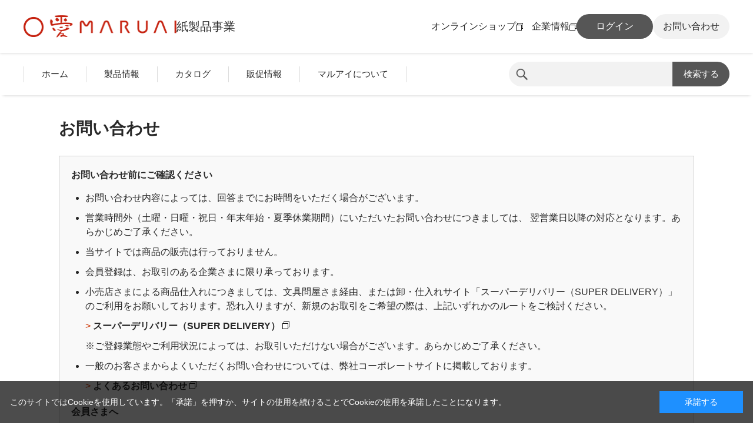

--- FILE ---
content_type: text/html; charset=utf-8
request_url: https://paper.maruai.co.jp/shop/contact/contact.aspx?goods=4902850250504&subject_id=00000001&supplier=
body_size: 6565
content:
<!DOCTYPE HTML PUBLIC "-//W3C//DTD HTML 4.01 Transitional//EN"
    "http://www.w3.org/TR/html4/loose.dtd">
<html lang="ja">
<head>
<meta http-equiv="Content-Type" content="text/html; charset=UTF-8">
<title>お問い合わせ｜株式会社マルアイ｜祝儀用品、封筒、包装、文具【紙製品】</title>
<meta name="description" content="祝儀用品や封筒、包装、文具のメーカー、㈱マルアイ(山梨県) 紙製品事業の「」をご紹介します。">
<meta name="keywords" content="株式会社マルアイ,MARUAI,,祝儀用品,ご祝儀袋,金封,クラフト封筒,包装紙,マス目模造紙,デザイン文具,こころふせん">
<meta name="robots" content="noindex,nofollow" />

<meta http-equiv="content-style-type" content="text/css">
<meta http-equiv="content-script-type" content="text/javascript">
<meta http-equiv="X-UA-Compatible" content="IE=edge" />
<link rel="SHORTCUT ICON" href="/favicon.ico">
<link rel="stylesheet" href="/css/style.css" media="all">
<!--
<link rel="stylesheet" href="https://ajax.googleapis.com/ajax/libs/jqueryui/1.12.1/themes/ui-lightness/jquery-ui.min.css">
<script src="https://ajax.googleapis.com/ajax/libs/jquery/3.4.1/jquery.min.js"></script>
<script src="https://ajax.googleapis.com/ajax/libs/jqueryui/1.12.1/jquery-ui.min.js"></script>
-->
<link rel="stylesheet" href="/lib/jquery-ui/css/base/jquery-ui.css">
<script src="/lib/jquery/jquery-3.6.0.min.js"></script>
<script src="/lib/jquery-ui/js/jquery-ui.js"></script>
<script src="/lib/jquery/jquery.cookie.js"></script>
<script src="/lib/jquery-ui/js/datepicker.js"></script>
<script src="/js/common.js"></script>
<script src="/js/user.js"></script>
<script src="/js/search_suggest.js"></script>
<script src="/lib/jquery/jquery.nivo.slider.pack.js"></script>
<link rel="stylesheet" href="/css/nivo-slider.css" media="screen">
<link rel="stylesheet" href="/css/nivo-slider/default/default.css" media="screen">
<script src="/lib/jquery.bxslider.min.js" defer></script>
<link rel="stylesheet" type="text/css" href="/lib/jquery.bxslider.css" media="print" onload="this.media='all'">
<script>
  $(window).on("load", function () {
    nivoObj = new Object();
    nivoObj.controlNavThumbs = false;
    nivoObj.effect = 'slideInLeft';
    $('#top-slider').nivoSlider(nivoObj);
  });
</script>
<script src="/lib/jquery/jquery.colorbox-min.js"></script>
<link rel="stylesheet" href="/css/colorbox.css" media="all">
<link href="https://fonts.googleapis.com/icon?family=Material+Icons" rel="stylesheet">
<link rel="stylesheet" href="/css/cookie_policy.css">
<link rel="stylesheet" href="/css/user_freepage.css">
<link rel="stylesheet" href="/css/modify.css?20240214">
<script src="/js/common_order_cart.js"></script>

<script src="/js/common_order_cart.js"></script>
<meta property="ecb:GATrackingCode" content="G-CFSDSFB8LN">
<!-- Global site tag (gtag.js) - Google Analytics -->
<script async src="https://www.googletagmanager.com/gtag/js?id=G-CFSDSFB8LN"></script>
<script src="/js/enhanced_ecommerce_fb.js"></script>
<script>
  window.dataLayer = window.dataLayer || [];
  function gtag(){dataLayer.push(arguments);}

  gtag('js', new Date());
  gtag('config', 'G-CFSDSFB8LN');

</script>



</head>
<body >

<div class="wrapper_wrapper_">
<div id="pageTop">
	<div id="header1">
		<div class="header_wrapper">
			<div class="header1_inner">
				<a href="/shop/default.aspx" class="header_logo_box">
					<p class="logo"><img src="/img/usr/logo.png" alt="丸愛 MARUAI" class="logo_img"></p>
					<p class="header_logo_txt">紙製品事業</p>
				</a>
				<ul class="header1_menu">
					<li class="header1_menu_list header1_link">
						<a class="header1_menu_list_item blank" href="https://shop.maruai.co.jp/" target="_blank">オンラインショップ</a>
					</li>
					<li class="header1_menu_list header1_link">
						<a class="header1_menu_list_item blank" href="https://maruai.co.jp/overview/" target="_blank">企業情報</a>
					</li>
					<li class="header1_menu_list header1_link">
						<a class="header1_menu_list_item header1_list_btn" href="/shop/customer/menu.aspx">ログイン</a>
					</li>
					<li class="header1_menu_list header1_link">
						<a class="header1_menu_list_item header1_list_btn btn_wh" href="/shop/contact/contact.aspx">お問い合わせ</a>
					</li>
				</ul>
			</div>
		</div>
	</div>
</div>
<div id="header">
	<div class="header_wrapper">
		<div class="header_inner">
			<ul id="globalnav">
				<li class="header_gnav"><a href="/shop/default.aspx" class="header_gnav_link">ホーム</a></li>
				<li class="header_gnav"><a href="/shop/pages/products.aspx" class="header_gnav_link">製品情報</a></li>
				<li class="header_gnav"><a href="https://maruai.icata.net/iportal/CatalogSearch.do?method=catalogSearchByDefaultSettingCategories&volumeID=MRA00001&designID=MRAD001" class="header_gnav_link" target="_blank">カタログ</a></li>
				<li class="header_gnav"><a href="/shop/pages/promotion.aspx" class="header_gnav_link">販促情報</a></li>
<!--				<li class="header_gnav"><a href="/shop/topic/topicdetaillist.aspx" class="header_gnav_link">お知らせ</a></li>-->
				<li class="header_gnav"><a href="/shop/pages/about.aspx" class="header_gnav_link">マルアイについて</a></li>
			</ul>
			<div class="search_">
				<form action="/shop/goods/search.aspx" method="post" name="frmSearch" class="search_form_">
					<input type="hidden" name="search" value="x">
					<dl class="search1">
						<dt>
							<span></span>
							<input type="text" name="keyword" id="keyword" placeholder="" value="" class="keyword_ withSuggestSearch_"
								autocomplete="off" data-suggest-submit="on">
						</dt>
						<dd>
							<button>
								検索する
							</button>
						</dd>
					</dl>
				</form>
			</div>

		</div>

	</div>
</div>

<div class="wrapper_">

<div class="contact_ col1_">

<h1 class="common_headline1_">お問い合わせ</h1>

<section style="border: 1px solid #ccc; padding: 20px; background-color: #f9f9f9; margin: 20px 0;">
    <p style="font-weight: bold; margin-bottom: 15px;">お問い合わせ前にご確認ください</p>

    <ul style="margin: 0; padding-left: 1.5em; list-style-type: disc;">
        <li style="margin-bottom: 10px; list-style:disc;">
            お問い合わせ内容によっては、回答までにお時間をいただく場合がございます。
        </li>
        <li style="margin-bottom: 10px; list-style:disc;">
            営業時間外（土曜・日曜・祝日・年末年始・夏季休業期間）にいただいたお問い合わせにつきましては、
            翌営業日以降の対応となります。あらかじめご了承ください。
        </li>
        <li style="margin-bottom: 10px; list-style:disc;">
            当サイトでは商品の販売は行っておりません。
        </li>
        <li style="margin-bottom: 10px; list-style:disc;">
            会員登録は、お取引のある企業さまに限り承っております。
        </li>
        <li style="margin-bottom: 10px; list-style:disc;">
            小売店さまによる商品仕入れにつきましては、文具問屋さま経由、または卸・仕入れサイト「スーパーデリバリー（SUPER DELIVERY）」のご利用をお願いしております。恐れ入りますが、新規のお取引をご希望の際は、上記いずれかのルートをご検討ください。<br>
            <div style="margin: 10px 0;">
                <span style="color:#CC3300;">&gt;</span>
                <a class="blank" href="https://www.superdelivery.com/p/do/dpsl/203784/" target="_blank" rel="noopener noreferrer" style="font-weight:bold;">
                    スーパーデリバリー（SUPER DELIVERY）
                </a>
                <img style="width:12px;height:13px;vertical-align: baseline;" src="/img/usr/header/header_blank.png" alt="">
            </div>
            ※ご登録業態やご利用状況によっては、お取引いただけない場合がございます。あらかじめご了承ください。
        </li>
        <li style="margin-bottom: 10px; list-style:disc;">
            一般のお客さまからよくいただくお問い合わせについては、弊社コーポレートサイトに掲載しております。<br>
            <div style="margin: 10px 0;">
                <span style="color:#CC3300;">&gt;</span>
                <a class="blank" href="https://maruai.co.jp/contact/#section-02" target="_blank" rel="noopener noreferrer" style="font-weight:bold;">
                    よくあるお問い合わせ
                </a>
                <img style="width:12px;height:13px;vertical-align: baseline;" src="/img/usr/header/header_blank.png" alt="">
            </div>
        </li>
    </ul>

    <!-- ▼ 会員様への注意 -->
    <p style="font-weight: bold; margin:20px 0 15px;">会員さまへ</p>
    <ul style="margin: 0; padding-left: 1.5em; list-style-type: disc;">
        <li style="margin-bottom: 10px; list-style:disc;">
            「姓」の欄には、
            <strong>会社名・団体名</strong>がわかるようにご記入をお願いします。
        </li>
    </ul>

</section>


<form method="post" action="/shop/contact/contact.aspx">

<table class="formdetail_ contact_">
<tr>
<th><img class="must_" src="/img/sys/check.gif" alt="必須">件名</th>
<td><select name="subject_id"><option value="">↓お選びください</option><option value="00000001" selected>商品に関するお問い合わせ</option><option value="00000006">会員登録に関するお問い合わせ</option><option value="5">仕入れ・販売に関するお問い合わせ</option><option value="00000008">メールマガジンに関するお問い合わせ</option><option value="00000009">そのほかの事項に関するお問い合わせ</option></select>

</td>
</tr>
<tr>
<th>注文番号</th>
<td>
<input value="" maxlength="30" type="text" name="s_" size="40">

</td>
</tr>
<tr>
<th>JAN</th>
<td>
<input value="4902850250504" maxlength="30" size="30" type="text" name="goods">

</td>
</tr>
<tr> 
<th><img class="must_" src="/img/sys/check.gif" alt="必須">お問い合わせ時氏名</th>
<td>
［姓］ <input value="" type="text" name="name" size="15" maxlength="20">
［名］ <input value="" type="text" name="name2" size="15" maxlength="20">
<span class="small_">（全角で入力してください）</span>

</td>
</tr>

<tr> 
<th><img class="must_" src="/img/sys/check.gif" alt="必須">電話番号</th>
<td>
<input value="" type="text" name="tel" maxlength="24" size="15">

</td>
</tr>

<tr>
<th><img class="must_" src="/img/sys/check.gif" alt="必須">メールアドレス</th>
<td>
<input value="" maxlength="100" type="text" name="mail" size="40" id="mail">

</td>
</tr>
<tr>
<th><img class="must_" src="/img/sys/check.gif" alt="必須">メールアドレス（確認）</th>
<td onPaste="alert('確認のため、再入力をお願いします。');return false;"><input value="" type="text" name="cmail" size="40" maxlength="100" id="cmail" onBlur="StrConvert(this, false);">
<span class="small_">（メールアドレス確認のため再度入力をお願いします)</span>

</td>
</tr>
<tr>
<th><img class="must_" src="/img/sys/check.gif" alt="必須">内容</th>
<td>
<textarea rows="6" cols="60" name="body"></textarea>

</td>
</tr>



</table>

<div class="submit_">
<input name="confirm" type="image" src="/img/sys/button/confirm.gif" alt="確認">
</div>

</form>




</div>

</div>
<div id="footer">
  <div id="footer2">
    <div class="serch_wrapper">
      <p class="footer2_serch_txt">商品を探す</p>
      <div class="search_">
        <form action="/shop/goods/search.aspx" method="post" name="frmSearch" class="search_form_">
          <input type="hidden" name="search" value="x">
          <dl class="search1">
            <dt>
              <span></span>
              <input type="text" name="keyword" id="keyword" placeholder="品番・JAN・キーワードなどで検索できます" value=""
                class="keyword_ withSuggestSearch_" autocomplete="off" data-suggest-submit="on">
            </dt>
            <dd>
              <button>
                検索する
              </button>
            </dd>
          </dl>
        </form>
      </div>
      <p class="to_searchdetail">
        <a href="/shop/goods/search.aspx" tabindex="1">
          <span>詳しい条件から探す</span>
        </a>
      </p>
    </div>
    <div class="category_wrapper">
      <p class="category_head">カテゴリから探す</p>
      <ul class="category_list">
        <li class="category_item">
          <a href="/shop/c/ckinpu" class="category_link">
            <img src="/img/thumb/category_f_kinpu.jpg" alt="金封（祝儀袋）" class="category_img">
            <p class="category_txt">金封（祝儀袋）</p>
          </a>
        </li>
        <li class="category_item">
          <a href="/shop/c/ctatou" class="category_link">
            <img src="/img/thumb/category_f_tatou.jpg" alt="多当・万円袋（のし袋）" class="category_img">
            <p class="category_txt">多当・万円袋（のし袋）</p>
          </a>
        </li>
        <li class="category_item">
          <a href="/shop/c/cpochi" class="category_link">
            <img src="/img/thumb/category_f_pochi.jpg" alt="円入袋（ぽち袋）" class="category_img">
            <p class="category_txt">円入袋（ぽち袋）</p>
          </a>
        </li>
        <li class="category_item">
          <a href="/shop/c/ckeicyou" class="category_link">
            <img src="/img/thumb/category_f_keicyou.jpg" alt="祝儀・慶弔用品" class="category_img">
            <p class="category_txt">祝儀・慶弔用品</p>
          </a>
        </li>
        <li class="category_item">
          <a href="/shop/c/cenvelope" class="category_link">
            <img src="/img/thumb/category_f_envelope.jpg" alt="事務用封筒" class="category_img">
            <p class="category_txt">事務用封筒</p>
          </a>
        </li>
        <li class="category_item">
          <a href="/shop/c/coffice" class="category_link">
            <img src="/img/thumb/category_f_office.jpg" alt="オフィス＆スクール" class="category_img">
            <p class="category_txt">オフィス＆スクール</p>
          </a>
        </li>
        <li class="category_item">
          <a href="/shop/c/cletter" class="category_link">
            <img src="/img/thumb/category_f_letter.jpg" alt="レター（便箋・封筒）" class="category_img">
            <p class="category_txt">レター（便箋・封筒）</p>
          </a>
        </li>
        <li class="category_item">
          <a href="/shop/c/cbungu" class="category_link">
            <img src="/img/thumb/category_f_bungu.jpg" alt="デザイン文具" class="category_img">
            <p class="category_txt">デザイン文具</p>
          </a>
        </li>
        <li class="category_item">
          <a href="/shop/c/coffice" class="category_link">
            <img src="/img/thumb/category_f_package.jpg" alt="包装・収納用品" class="category_img">
            <p class="category_txt">包装・収納用品</p>
          </a>
        </li>
        <li class="category_item">
          <a href="/shop/c/cwashi" class="category_link">
            <img src="/img/thumb/category_f_washi.jpg" alt="半紙・障子紙" class="category_img">
            <p class="category_txt">半紙・障子紙</p>
          </a>
        </li>
      </ul>
      <div class="category_under">
        <div class="category_under_left">
          <p class="category_under_left_head">カタログから探す</p>
          <p class="category_under_left_note">「マルアイ総合カタログ」「新製品カタログ」等マルアイの商品カタログをWEBでご利用いただけます。</p>
        </div>
        <a href="https://maruai.icata.net/iportal/CatalogSearch.do?method=catalogSearchByDefaultSettingCategories&volumeID=MRA00001&designID=MRAD001" class="category_under_btn" target="_blank">電子カタログ一覧へ</a>
      </div>
    </div>
  </div>
  <div class="footer_pagetop">
    <a href="" class="footer_pagetop_link pagetop"><img src="/img/usr/footer/arrow.png" alt="" class="footer_pagetop_link_arrow">ページトップ</a>
  </div>
  <div class="footer_wrapper">
    <nav class="footer_nav">
      <a href="/shop/contact/contact.aspx" class="footer_nav_link">お問い合わせ</a>
      <a href="/shop/pages/business.aspx" class="footer_nav_link">卸売業・小売業のお客様</a>
      <a href="/shop/pages/personal.aspx" class="footer_nav_link">個人のお客様</a>
<!--      <a href="/shop/topic/topicdetaillist.aspx" class="footer_nav_link">お知らせ</a>-->
      <a href="https://maruai.co.jp/overview/" class="footer_nav_link blank" target="_blank">企業情報</a>
    </nav>
    <div class="footer_inner">

      <div class="footer_over">
        <ul class="sns_nav">
          <li class="sns_nav_item">
            <a class="sns_nav_item_link" href="https://twitter.com/maruai_official" target="_blank">
              <img class="sns_nav_item_img" src="/img/usr/icon/twitter.png" alt="">
            </a>
          </li>
          <li class="sns_nav_item">
            <a class="sns_nav_item_link" href="https://www.instagram.com/maruai_official/" target="_blank">
              <img class="sns_nav_item_img" src="/img/usr/icon/insta.png" alt="">
            </a>
          </li>
          <li class="sns_nav_item">
            <a class="sns_nav_item_link" href="https://www.facebook.com/maruaiofficial/" target="_blank">
              <img class="sns_nav_item_img" src="/img/usr/icon/facebook.png" alt="">
            </a>
          </li>
          <li class="sns_nav_item">
            <a class="sns_nav_item_link" href="https://www.youtube.com/channel/UC8dlw07dSI8cZuYKnnVKQrg" target="_blank">
              <img class="sns_nav_item_img" src="/img/usr/icon/youtube.png" alt="">
            </a>
          </li>
          <li class="sns_nav_item">
            <a class="sns_nav_item_link" href="https://note.com/maruai/" target="_blank">
              <img class="sns_nav_item_img" src="/img/usr/icon/sns.png" alt="">
            </a>
          </li>
        </ul>
        <a href="/shop/pages/sns-account.aspx" class="official_link">公式SNSアカウント一覧</a>
      </div>

      <ul class="footer_article">
<!--        <li class="footer_article_item"><a href="/shop/pages/terms.aspx">ご利用規約</a></li>
        <li class="footer_article_item"><a href="/shop/pages/privacy.aspx">個人情報保護について</a></li>
        <li class="footer_article_item"><a href="/shop/pages/social.aspx">ソーシャルメディアポリシー</a></li>-->
      </ul>
      <div class="footer_btn_wrapper">
        <a class="footer_btn_item" href="https://shop.maruai.co.jp/" target="_blank">オンラインショップ</a>
        <a class="footer_btn_item" href="https://maruai.co.jp/gp/" target="_blank">ダウンロード広場</a>
      </div>
      <p class="footer_copy">&copy; MARUAI Inc.</p>
    </div>
  </div>
</div>

</div>
<div id="cookieBox">
	<div class="block-cookie-consent">
		<div class="block-cookie-consent--text">
	このサイトではCookieを使用しています。「承諾」を押すか、サイトの使用を続けることでCookieの使用を承諾したことになります。<!--<a href="#">Cookieポリシー</a>--></div>
		<div id="consentButton" class="block-cookie-consent--btn">承諾する</div>
	</div>
</div>
<script src="/lib/jquery/jquery.cookie.js"></script>
<script src="/js/cookie_policy.js"></script>



</body>
</html>



--- FILE ---
content_type: text/css
request_url: https://paper.maruai.co.jp/css/nivo-slider/default/default.css
body_size: 749
content:
/*
Skin Name: Nivo Slider Default Theme
Skin URI: http://nivo.dev7studios.com
Description: The default skin for the Nivo Slider.
Version: 1.3
Author: Gilbert Pellegrom
Author URI: http://dev7studios.com
Supports Thumbs: true
*/

.theme-default .nivoSlider {
	position:relative;
	background:#fff url(loading.gif) no-repeat 50% 50%;
	height: 350px!important;
}
.theme-default .nivoSlider img {
	position:absolute;
	top:0px;
	left:0px;
	display:none;
}
.theme-default .nivoSlider a {
	border:0;
	display:block;
}

.theme-default .nivo-controlNav {
	text-align: center;
	padding: 20px 0;
}
.theme-default .nivo-controlNav a {
	display:inline-block;
	width:22px;
	height:22px;
	background:url(bullets.png) no-repeat;
	border:0;
	margin: 0;
	text-indent:-9999px;
	*text-indent:0;/* IE 7 */
	*font-size: 0;/* IE 7 */
	*line-height: 0;/* IE 7 */
}
.theme-default .nivo-controlNav a.active {
	background-position:0 -22px;
}
.theme-default .nivo-controlNav.nivo-thumbs-enabled a.active img{
	box-sizing: border-box;
	border: 3px solid #CC3300;
}
.theme-default .nivo-directionNav a {
	display:block;
	width:22px;
	height:42px;
	background:url(arrows.png) no-repeat;
	border:0;

	text-indent:-9999px;
	*text-indent:0px;/* IE 7 */
	*font-size: 0;/* IE 7 */
	
	opacity: 0;
	filter:alpha(opacity=0);/* IE lt 8 */
	-ms-filter:"alpha(opacity=0)";/* IE 8 */
	
	-webkit-transition: all 200ms ease-in-out;
    -moz-transition: all 200ms ease-in-out;
    -o-transition: all 200ms ease-in-out;
    transition: all 200ms ease-in-out;
}
.theme-default:hover .nivo-directionNav a {
	opacity: 1;
	filter:alpha(opacity=100); /* IE lt 8 */
	-ms-filter:"alpha(opacity=100)"; /* IE 8 */

}
.theme-default a.nivo-nextNav {
	background-position:-30px 0;
	right:15px;
}
.theme-default a.nivo-prevNav {
	left:15px;
}

.theme-default .nivo-caption {
    font-family: Helvetica, Arial, sans-serif;
}
.theme-default .nivo-caption a {
    color:#fff;
    border-bottom:1px dotted #fff;
}
.theme-default .nivo-caption a:hover {
    color:#fff;
}

.theme-default .nivo-controlNav.nivo-thumbs-enabled {
	width: 100%;
}
.theme-default .nivo-controlNav.nivo-thumbs-enabled a {
	width: auto;
	height: auto;
	background: none;
	margin-bottom: 5px;
	margin-right: 13px;
}
.theme-default .nivo-controlNav.nivo-thumbs-enabled a:last-child{
	margin-right: 0;
}
.theme-default .nivo-controlNav.nivo-thumbs-enabled img {
	display: block;
	width: 215px;
	height: auto;
}
.slider-wrapper.theme-default{
	height: 480px!important;
}


--- FILE ---
content_type: text/css
request_url: https://paper.maruai.co.jp/css/user_freepage.css
body_size: 2225
content:

/* 静的ページ */
div.wrapper_{
  width: 100%;
  min-width: 1280px;
}
.container_{
  display: flex;
  justify-content: space-between;
}

div.container_ div.mainframe_{
  width: 900px;
  margin: 0 0 0 auto;
}

div.container_{
  width: 1200px;
  margin: 0 auto;
}

#usr_temp,
#usr_temp p,
#usr_temp h1,
#usr_temp h2,
#usr_temp h3{
  color: #282828;
}



#usr_temp .temp_head_wrap{
  border-bottom: 1px solid #CBCBCB;
}

#usr_temp .temp_ttl{
  font-size: 22px;
  letter-spacing: 0.1em;
  color: #282828;
  font-weight: normal;
  text-align: center;
  padding-bottom: 1em;
}

#usr_temp .temp_description{
  font-size: 14px;
  line-height: 1.8;
  padding-bottom: 1em;
}

#usr_temp .temp_content_section{
  padding:0 0 50px;
  border-bottom: 1px dotted #CBCBCB;
}

#usr_temp .temp_content_section h2{
  font-size: 20px;
  padding-top: 1.7em;
  padding-bottom: 1em;

}

#usr_temp .temp_content_section h3{
  font-size: 18px;
  padding-top: 1.5em;
  padding-bottom: 1em;

}
#usr_temp .temp_content_section h4{
  font-size: 16px;
  padding-top: 1.3em;
  padding-bottom: 1em;

}

#usr_temp .temp_content_section p{
  font-size: 14px;
  line-height: 1.8;
  width: 100%;
  margin: 0 auto;
}

#usr_temp .temp_content_section ul,
#usr_temp .temp_content_section ol{
  font-size: 14px;
  line-height: 1.8;
  padding-bottom: 1em;
}

#usr_temp .temp_content_section ul li,
#usr_temp .temp_content_section ol li {
  text-indent: 1em;
  margin:0 0 5px 0;
}
#usr_temp .temp_content_section ul li:last-child,
#usr_temp .temp_content_section ol li:last-child{
  margin: 0;
}

#usr_temp .temp_content_section ol li {
	list-style-type: none;
	counter-increment: cnt;
}

#usr_temp .temp_content_section ol li::before {
	content: "(" counter(cnt) ") ";

}

#usr_temp .temp_content_section ul li::before{
  content: "・";
}

#usr_temp .temp_content_section .temp_table{
  padding-bottom: 1em;
}

#usr_temp .temp_content_section table{
  width: 100%;
}

#usr_temp .temp_content_section td{
  width: 100%;
  padding: 10px 1em;
  background: #fff;
}

#usr_temp .temp_content_section td:first-child{
  width: 25%;
  background: #e2e2e2;
}

#usr_temp .temp_txt_center{
  text-align: center;
}


#usr_temp .temp_item_about{
  font-size: 16px;
  font-weight: bold;
  padding-bottom: 1em;
}

#usr_temp .temp_item_about span{
  font-size: 13px;
  font-weight: 400;
  margin-left: 1em;
}

#usr_temp .temp_item_wrap{
  display: flex;
  align-items: baseline;
  flex-wrap: wrap;
  gap: 40px 10px;
  padding-bottom: 50px;
}

#usr_temp .temp_item_wrap.item_category{
  padding: 0;
}

#usr_temp .temp_item_wrap a{
  width: 217px;
  display: flex;
  justify-content: center;
  align-items: center;
  flex-direction: column;
  gap: 5px;
  font-size: 14px;
}

#usr_temp .temp_item_wrap a img{
  width: 100%;
  height: 130px;
  object-fit: cover;
  object-position: center;
  border-radius: 6px;
}


#usr_temp input {
  vertical-align: middle;
}

#usr_temp div.search_ {
  background-color: #ffffff;
  box-sizing: border-box;
  height: 42px;
  width: 100%;
  margin: 0 auto;

}

#usr_temp .search_ .search_form_ {
  height: 100%;
}

#usr_temp dl.search1 {
  width:100%;
  margin-top: 1em;
  background-color: #fff;
  height: 100%;
  display: flex;
  align-items: center;
}

#usr_temp dl.search1 dt {
  height: 100%;
  padding: 0;
  width: 100%;
  position: relative;
}

#usr_temp dl.search1 dt input {
  height: 100%;
  width: 100%;
  padding: 10px 13px 10px 40px;
  font-size: 14px;
  background: none;
  border: none;
  box-sizing: border-box;
  outline: none;
  background-color: #F2F2F2;
  border-radius: 9999px 0px 0px 9999px;
}

#usr_temp dl.search1 dd {
  width: 97px;
  height: 100%;
}

#usr_temp dl.search1 dd button {
  display: block;
  background: none;
  border: none;
  height: 100%;
  width: 97px;
  background-color: #565656;
  color: #fff;
  cursor: pointer;
  border-radius: 0px 9999px 9999px 0px;
  font-size: 15px;
}

#usr_temp dl.search1 dt span {
  display: block;
  width: 23px;
  height: 23px;
  background: url(../img/usr/go.png) no-repeat scroll 0 0;
  background-size: contain;
  position: absolute;
  top: 10px;
  left: 11px;
}

#usr_temp .to_searchdetail {
  padding: 10px 0 0 15px;
  text-align: left;
  font-size: 12px;
}

#usr_temp .to_searchdetail a {
  position: relative;
}

#usr_temp .to_searchdetail a::before {
  content: ">";
  color: #282828;
}


#usr_temp .item_category a img{
  border-radius: 0;
}

#usr_temp .item_category.temp_item_wrap{
  gap: 40px 33px;
  margin-top: 20px;
  margin-bottom: 20px;
}

#usr_temp .item_category.temp_item_wrap a{
  width: 200px;
}

#usr_temp .temp_flex_wrap{
  display: flex;
  align-items: center;
}

#usr_temp .temp_flex_wrap p{
  width: 45%;
  margin: 0;
}

#usr_temp .temp_btn{
  position: relative;
  display: flex;
  justify-content: center;
  align-items: center;
  border: solid 1px #cdcdcd;
  height: 70px;
  width: 300px;
  transition: all 0.5s ease;
  border-radius: 6px;
}

#usr_temp .temp_btn::before,
#usr_temp .temp_btn::after{
  content: "";
  position: absolute;
  background-color: #CC3300;
  height: 1px;
  transition: all 0.5s ease;

}

#usr_temp .temp_btn::before{
  right: 25px;
  width: 25px;
}

#usr_temp .temp_btn::after{
  top: 32px;
  right: 24px;
  width: 8px;
  rotate: 40deg;
}

#usr_temp .temp_btn:hover{
  box-shadow: 4px 4px 6px 0px rgb(0 0 0 / 8%);
  border: solid 1px #cc3300;
}

#usr_temp .temp_btn:hover::before{
  right: 18px;
}
#usr_temp .temp_btn:hover::after{
  right: 17px;
}

#usr_temp .sns_list{
  display: flex;
  justify-content: space-between;
  flex-wrap: wrap;
  row-gap: 40px;
}

#usr_temp .sns_card{
  width: 43%;
  padding: 20px;
  color: #282828;
  border: 1px solid #CBCBCB;
  border-radius: 6px;
  transition: all 0.5s ease;
}

#usr_temp .sns_card:hover{
  box-shadow: 4px 4px 6px 0px rgb(0 0 0 / 8%);
  border: solid 1px #cc3300;
}

#usr_temp .temp_content_section .sns_card_id{
  font-size: 14px;
  display: flex;
  align-items: center;
  gap: 10px;
}
#usr_temp .temp_content_section .sns_card_id::after{
  content: "";
    background: url(../img/usr/header/header_blank.png) no-repeat;
    background-size: cover;
    display: block;
    width: 16px;
    height: 17px;
}

#usr_temp .temp_content_section .sns_card_name{
  font-size: 13px;
  margin-bottom: 5px;
}

#usr_temp .temp_content_section .sns_card_about{
  font-size: 12px;
}

#usr_temp .fv_wrap{
  position: relative;
  padding-bottom: 130px;
}

#usr_temp .fv_img{
  width: 100%;
  height: 300px;
  object-fit: cover;
  object-position: center;
}

#usr_temp .fv_about{
  width: 50%;
  margin: 0 auto;
  padding: 40px;
  text-align: center;
  background-color: rgba(255, 255, 255, 0.4);
  margin-top: -50px;
  position: absolute;
  top: 43%;
  left: 50%;
  transform: translateX(-50%);
  -webkit-transform: translateX(-50%);
  -ms-transform: translateX(-50%);
  letter-spacing: 0.1em;
}

#usr_temp .fv_about_ttl{
  font-size: 30px;
  color: #282828;
  margin-bottom: 30px;
}

#usr_temp .fv_about_txt{
  font-size: 18px;
  line-height: 180%;
}

#usr_temp .intro_wrap .intro_description{
  font-size: 16px;
  line-height: 1.6em;
  margin-bottom: 30px;
}

#usr_temp .intro_about{
  display: flex;
  justify-content: space-between;
  align-items: center;
  margin-bottom: 50px;
}

#usr_temp .intro_about:last-child{
  margin-bottom: 0;
}

#usr_temp .intro_about.reverse{
  flex-direction: row-reverse;
}

#usr_temp .intro_about_img{
  width: 48%;
  height: 300px;
  object-fit: cover;
  object-position: center;
}

#usr_temp .intro_about_box{
  width: 48%;
}

#usr_temp .intro_about .intro_about_ttl{
  font-size: 20px;
  padding-top: 0;
}

#usr_temp .intro_about_txt{
  font-size: 16px;
}

#usr_temp .system-section{
  padding-top: 50px;
}

#usr_temp .system-wrap{
  margin-bottom: 50px;
}

#usr_temp .system-section_ttl{
  font-size: 20px;
  margin-right: 20px;
  margin-bottom: 15px;
  display: inline-block;

}

#usr_temp .system-section_txt{
  display: inline-block;
  font-size: 14px;
}

#usr_temp .system-section_img{
  height: 300px;
  width: 100%;
  object-fit: cover;
  object-position: center;
}

#usr_temp .system-section .temp_btn{
  margin: 0 auto;
}

#usr_temp .promotion_bnr{
  display: flex;
  justify-content: space-between;
  margin-bottom: 100px;
}

#usr_temp .promotion_bnr_link{
  display: block;
  width: 32%;
}

#usr_temp .promotion_bnr_img{
  width: 100%;
  height: 150px;
  object-fit: cover;
  object-position: center;
}

#usr_temp .topics_section{
  margin-bottom: 100px;
}

#usr_temp .topics_ttl{
  font-size: 20px;
  margin-bottom: 20px;
}

#usr_temp .topics_item{
  margin-bottom: 10px;
}

#usr_temp .topics_item:last-child{
  margin-bottom: 0;
}

#usr_temp .topics_item a{
  display: flex;
  gap: 10px;
  font-size: 14px;
  color: #606060;
}

#usr_temp .topics_item a:hover{
  color: #CC3300;
}

#usr_temp .topics_item .data{
  min-width: 100px;

}

#usr_temp .promotion_item_ttl{
  font-size: 20px;
  margin-bottom: 20px;
}

#usr_temp .promotion_item_list{
  display: flex;
  align-items: center;
  flex-wrap: wrap;
  gap: 30px 24px;
  margin-bottom: 100px;
}

#usr_temp .promotion_item_contents{
  width: 23%;
}

#usr_temp .promotion_item_contents_img{
  display: block;
  margin-bottom: 10px;
  width: 100%;
  height: 140px;
  object-fit: cover;
  object-position: center;
}

#usr_temp .promotion_item_contents_name{
  font-size: 14px;
  text-align: center;
}

#usr_temp .promotion_item_bnr{
  width: 100%;
  height: 300px;
  object-fit: cover;
  object-position: center;
  margin-bottom: 50px;
}

#usr_temp .promotion_item_contact{
  background-color: #f5f5f5;
  display: flex;
  justify-content: center;
  align-items: center;
  font-size: 16px;
  padding: 30px 0;
  text-align: center;
  line-height: 1.7em;
}

#usr_temp .sale_section{
  text-align: center;
}

#usr_temp .sale_unlogin_ttl{
  text-align: center;
  font-size: 20px;
  padding-bottom: 20px;
}

#usr_temp .temp_content_section .sale_section_txt{
  margin-bottom: 50px;
}

#usr_temp .login_wrap{
  display: flex;
  justify-content: space-between;
}

#usr_temp .login_wrap .temp_btn{
  width: 47%;
  height: 100px;
}


#usr_temp .login_wrap .temp_btn::after{
  top: 46px;
}

#usr_temp .sale_unlogin_ttl{
  padding-top: 34px;
}

#usr_temp .sale_point{
  width: 48%;
  display: flex;
  justify-content: space-between;
  align-items: center;
}

#usr_temp .sale_unlogin_txt{
  margin-bottom: 50px;
}

#usr_temp .sale_point_wrap{
  display: flex;
  justify-content: space-between;
  margin-bottom: 50px;
}


#usr_temp .sale_point_img{
  width: 200px;
  height: 200px;
  object-fit: cover;
  object-position: center;
  border-radius: 6px;
}
#usr_temp .sale_point_box{
  width: 48%;
}

#usr_temp .sale_point_ttl{
  font-size: 18px;
  margin-bottom: 20px;
}

#usr_temp .sale_point_txt{
  font-size: 14px;
}

#usr_temp .sale_point_under{
  margin-bottom: 50px;
}

#usr_temp .sale_unlogin_section .temp_btn{
  margin: 0 auto;
}

#usr_temp .individual_head_ttl{
  text-align: center;
}

#usr_temp .individual_head_img{
  width: 100%;
  height: 200px;
  object-fit: cover;
  object-position: center;
  margin-bottom: 50px;
}

#usr_temp .temp_content_section .individual_head_txt{
  font-size: 14px;
  margin-bottom: 50px;
}

#usr_temp .individual_head_wrap{
  display: flex;
  justify-content: space-between;
}

#usr_temp .individual_head_wrap .temp_btn{
  width: 47%;
  height: 100px;
}

#usr_temp .individual_head_wrap .temp_btn::after{
  top: 46px;
}


#usr_temp .individual_sns_ttl{
  text-align: center;
}

#usr_temp .temp_content_section .individual_sns_txt{
  margin-bottom: 50px;
  font-size: 14px;
}

#usr_temp .individual_card_wrap{
  display: flex;
  justify-content: space-between;
}

#usr_temp .individual_card{
  display: block;
  padding: 20px 40px;
  border: 1px solid #CBCBCB ;
  border-radius: 6px;
  width: 23%;
  text-align: center;
}

#usr_temp .individual_card_img{
  margin-bottom: 10px;
  max-width: 66px;
}


#usr_temp .temp_content_section .individual_card_name{
  margin-bottom: 10px;
}

.temp_item_wrap .i-master{
  position: relative;
}

.temp_item_wrap .i-master .icon_{
  position: absolute;
  top: 2px;
  left: 3px;
}

#usr_temp .temp_item_wrap .i-master .icon_ img{
  height: 20px;
  width: auto;
}

--- FILE ---
content_type: text/css
request_url: https://paper.maruai.co.jp/css/modify.css?20240214
body_size: 2847
content:
@charset "UTF-8";

/*** 共通 ***/

.br-pc {
  display: block;
}.br-sp {
		display: none;
}


/*** 左メニュー ***/

.category_tree_ .category_tree1_:nth-of-type(1) {
  border-top: solid 1px #DCDCDC;
}
.category_tree_ li {
  border-bottom: 1px solid #DCDCDC;
}


/*** トップページ ***/
#usr_temp .temp_content_section h2 {
		font-size: 26px;
		font-weight: bold;
		letter-spacing: .15em;
}
#usr_temp .temp_content_section h3 {
		font-size: 20px;
		font-weight: bold;
}
.p-top-search__catalog_desc {
		padding-bottom: 1em;
}
#usr_temp .temp_content_section.p-top-news ul {
		font-size: inherit;
}
#usr_temp .temp_content_section.p-top-news ul li {
		text-indent: 0;
		margin-bottom: 1.5em;
}
#usr_temp .temp_content_section.p-top-news ul li:last-child {
		margin-bottom: 0;
}
#usr_temp .temp_content_section.p-top-news ul li::before {
		content: none;
}
.p-top-news__list li {
		display: grid;
		grid-template-columns: auto 110px 1fr;
		align-items: center;
		gap: 1em;
	 margin-bottom: 1em;
}
.p-top-news__list-cate {
		display: inline-block;
		min-width: 110px;
		padding: 5px 0;
		border-radius: 1em;
		background-color: #e9e9e9;
		color: #5e5e5e;
		font-size: 12px;
		text-align: center;
		line-height: 1;
}
.--window-new::after {
		content: "";
		background: url(../img/usr/footer/footer_blank.png) no-repeat;
		background-size: cover;
		display: inline-block;
		width: 12px;
		height: 13px;
}
#usr_temp .temp_content_section.p-top-news p {
  padding: 0;
		text-align: right;
}

/*リード検索部分 top.cssより*/
.temp_lead_area {
  display: flex;
  flex-direction: column;
  align-items: center;
  padding: 40px 30px;
  border: 6px solid #dedede;
	 border-radius: 20px;
}
.temp_lead_area-title {
  font-size: 26px;
  font-weight: bold;
  letter-spacing: .15em;
}
.temp_lead_search {
  width: 80%;
}
.temp_lead_search-text {
  text-align: center;
  margin-top: 1em;
}
.temp_lead_search input {
  vertical-align: middle;
}
.temp_lead_search div.search_ {
  background-color: #ffffff;
  box-sizing: border-box;
  height: 42px;
  width: 100%;
  margin: 0 auto;

}
.temp_lead_search .search_ .search_form_ {
  height: 100%;
}
.temp_lead_search dl.search1 {
  width:100%;
  margin-top: 1em;
  background-color: #fff;
  height: 100%;
  display: flex;
  align-items: center;
}
.temp_lead_search dl.search1 dt {
  height: 100%;
  padding: 0;
  width: 100%;
  position: relative;
}
.temp_lead_search dl.search1 dt input {
  height: 100%;
  width: 100%;
  padding: 10px 13px 10px 40px;
  font-size: 14px;
  background: none;
  border: none;
  box-sizing: border-box;
  outline: none;
  background-color: #F2F2F2;
  border-radius: 9999px 0px 0px 9999px;
}
.temp_lead_search dl.search1 dd {
  width: 97px;
  height: 100%;
}
.temp_lead_search dl.search1 dd button {
  display: block;
  background: none;
  border: none;
  height: 100%;
  width: 97px;
  background-color: #565656;
  color: #fff;
  cursor: pointer;
  border-radius: 0px 9999px 9999px 0px;
  font-size: 15px;
}
.temp_lead_search dl.search1 dt span {
  display: block;
  width: 23px;
  height: 23px;
  background: url(../img/usr/go.png) no-repeat scroll 0 0;
  background-size: contain;
  position: absolute;
  top: 10px;
  left: 11px;
}
.temp_lead_search .to_searchdetail {
  padding: 10px 0 0 15px;
  text-align: left;
  font-size: 12px;
}
.temp_lead_search .to_searchdetail a {
  position: relative;
}
.temp_lead_search .to_searchdetail a::before {
  content: ">";
  color: #333;
}



/*** 商品情報ページ ***/
.CategoryStyleP_Line_ {
		flex-wrap: wrap;
}
.CategoryStyleP_ .CategoryStyleP_Line_ .CategoryStyleP_Item_ .category_name_ .icon_ {
		position: absolute;
		top: 8px;
		left: 8px;
		margin: 0;
		display: flex;
  flex-wrap: wrap;
		column-gap: 5px;
}

/*** 商品シリーズページ ***/

.goodscomment3_ > div {
  padding: 10px;
  background-color: #f5f5f5;
  text-align: center;
}

.goodscomment4_ > a {
  width: 100%;
  height: 62px;
  margin-top: 20px;
/*by user.css #footer .footer_btn_item*/
  display: flex;
  justify-content: center;
  align-items: center;
  color: #fff;
  background-color: #565656;
  margin-bottom: 10px;
  border-radius: 9999px;
  position: relative;
  gap: 8px;
  line-height: 1;
/*end*/
		box-sizing: border-box;
		border: 3px solid #565656;
		background-color: #fff;
		color: #565656;
		font-weight: bold;
}.goodscomment4_.category_shop_ > a {
  width: 50%;
}
.goodscomment4_ > a span::after {
/*by user.css #footer .category_tree_ li.category_tree1_ a.arrow::after*/
	 content: "";
  width: 8px;
  height: 8px;
  margin-top: -5px;
  border-top: solid 1px #cc3300;
  border-right: solid 1px #cc3300;
  transform: rotate(45deg);
  position: absolute;
/*
		right: 5px;
		left: inherit;
*/
  top: 50%;
/*end*/
/*by user.css #footer .footer_btn_item*/
/*
		content: "";
  background: url(../img/usr/footer/page_blank.png) no-repeat;
  background-size: cover;
  display: block;
  width: 12px;
  height: 13px;
*/
/*end*/
}

.contents_ .mainframe_ .category_line_ img {
  width: auto;
  max-width: 100%;
}
.mainframe_ .category_line_ .freespace_ {
  width: auto;
}

.mainframe_ .freespace_ h2 {
/*by user.css*/
		font-size: 22px;
		line-height: 1.7;
		margin-top: 20px;
		margin-bottom: 20px;
/*end*/
}

.mainframe_ a.freespace_link {
		display: inline-flex;
		align-items: center;
/*by user.css*/
  font-weight: bold;
}.mainframe_ a.freespace_link::after {
			content: "＞";
			color: #CC3300;
			margin-left: 5px;
			font-size: 12px;
			font-weight: bold;
/*end*/
}

.prodmovie {
  margin-top: 30px;
}@media screen and (max-width: 639px) {
  .prodmovie {
				width: 100%;
				aspect-ratio: 16 / 9;
  }
  .prodmovie iframe {
				width: 100%;
				height: 100%;
  }
}


.mainframe_ .accessory_list_ h2 {
		margin: 0px 0 10px;
		font-size: 18px;
		font-weight: bold;
}
.mainframe_ .accessory_list_ .goods_ + h2 {
		margin: 30px 0 10px;
}

.mainframe_ .category_line_ sup {
		vertical-align: super;
}


/*** 商品詳細ページ ***/

table.goodsspec_ td {
		padding: 9px 19px 9px 19px;
}
table.goodsspec_ td sup {
		vertical-align: super;
}

/*** ジャンルページ ***/

h1.genre_name_ + p {
		margin-bottom: 20px;
}

/*** お問い合わせ ***/
.formdetail_.contact_ tr:nth-of-type(2) {
		display: none;
}

/*** 商品検索 ***/
.p-search-lead__desc {
		font-weight: bold;
}
.p-search-lead__desc a {
		text-decoration: underline;
}
.p-search-lead__list {
		margin-top: 1em;
		margin-bottom: 1em;
}
.p-search-lead__list li {
		margin-bottom: .5em;
}
.p-search-lead__list span {
		display: block;
		padding-left: 1em;
}
span.p-search-lead__list--title {
		font-weight: bold;
		padding-left: 0;
}


/*** 販促ページ ***/

.promotion_intro_section {
		padding-bottom: 60px;
}
.promotion_intro_ttl {
		font-size: 28px;
		font-weight: bold;
		text-align: center;
		padding-top: 30px;
		padding-bottom: 30px;
		margin-bottom: 30px;
		border-top: 1px solid #d23918;
		border-bottom: 1px solid #d23918;
}
.promotion_intro_ttl em {
		color: #d23918;
		font-weight: bold;
}
.promotion_intro_list {
		display: flex;
		justify-content: space-between;
		padding-bottom: 20px
}
.promotion_intro_list-desc {
		width: calc((100% - 40px)/3)
}
.promotion_intro_list-desc p {
		padding-top: .5em;
}
#usr_temp .promotion_item_ttl, #usr_temp .promotion_example_ttl {
	 font-size: 20px;
  margin-bottom: 20px;
		text-align: center;
		font-weight: bold;
}
.promotion_example_section {
		padding-bottom: 60px;
}
.promotion_example_list {
		width: 100%;
	 height: 100%;
	 margin: 0 auto;
}
.promotion_example_list .-img {
	 padding-right: 3%;
	 padding-left: 3%;
}
.promotion_example_list div.-img img {
		border: 1px solid #cecece;
}
.promotion_example_list div.-text {
		text-align: center;
	 padding-top: 6px;
	 padding-right: 40px;
}
.promotion_example_list .slick-prev:before, .promotion_example_list .slick-next:before {
	 color: #999999;
}
.promotion_example_list .slick-prev {
	 left: 14%;
	 z-index: 1;
}
.promotion_example_list .slick-next {
	 right: 14%;
}
.promotion_example_list.slick-dotted.slick-slider {
  margin-bottom: 60px;
}


--- FILE ---
content_type: text/css
request_url: https://paper.maruai.co.jp/css/layout/s_lmr.css
body_size: 493
content:
@charset "UTF-8";

/* --------------------------------------------------------------------
	表示幅：固定
	表示順：左メニュー・メインコンテンツ・[枠外]右メニュー
-------------------------------------------------------------------- */
div.wrapper_ {
	margin: 0 auto;
	width: 1415px;
	text-align:left;
	min-height: 1390px;
}
div.container_ {
	width: 100%;
	overflow: visible;
	position: relative;
}
div.contents_ {
	display: flex;
	justify-content: space-between;
}
/* 左メニュー */
div.leftmenuframe_ {
	display: inline;
	width: 240px;
	overflow: hidden;
	order: -1;
}
/**/
/* [枠外]右メニュー */
div.rightmenuframe_ {
	width: 200px;
	overflow: visible;
	position: absolute; 
	top: 0;
	left: 1215px;
}
/* [枠内]右メニュー */
div.right_goodsvariation_frame_ {
	width: 170px;
	overflow: visible;
	position: absolute; 
	top: 20px;
	left: 830px;
}
/**/
/* メインフレーム */
div.mainframe_ {
	display: inline;
	overflow: hidden;
}
div.container_ div.contents_, 
div.container_ div.mainframe_, 
div.container_ div.mainframe_ .event_ .goods_ { /* 左メニューなし */
	width: 1200px; /* = div.container_  */
}
div.container_ div.contents_ div.mainframe_, 
div.container_ div.contents_ div.mainframe_ .event_ .goods_ { /* 左メニュー表示 */
	width: 900px; /* = div.container_ - div.leftmenuframe_ */
}
div.container_ div.contents_ div.mainframe_ div.goodsvariationveiw_frame_{
	width: 610px; /* = div.container_ - div.leftmenuframe_ - div.right_goodsvariation_frame_ */
}
/**/
div.single_mainframe_ {
	display: inline;
	overflow: hidden;
}

div.col1_ {
	padding: 0 60px;
	box-sizing: border-box;
	width: 1200px;
	margin: 0 auto;
}







--- FILE ---
content_type: text/css
request_url: https://paper.maruai.co.jp/css/common.css
body_size: 5199
content:
@charset "UTF-8";

/* --------------------------------------------------------------------
	common　共通エレメント
-------------------------------------------------------------------- */
body {
	margin: 0;
	color: #404040;
	text-align: center;
	font-family: "メイリオ", Meiryo, "ヒラギノ角ゴ Pro W6", "Hiragino Kaku Gothic Pro", Osaka, "ＭＳ Ｐゴシック", "MS PGothic", sans-serif;
	font-size: 15px;
	line-height: 150%;
	background: #FFF;
}

ol li {
	margin-left: 2em;
	list-style: decimal;
}

img {
	border: none;
	vertical-align: middle;
	max-width: 100%;
}

strong {
	font-weight: bold;
}

input {
	vertical-align: middle;
}

input.search-btn {
	border-color: #ccc !important;
	border-radius: 4px;
}

input.address-select {
	background: #cccccc;
	border: solid 1px #ccc;
	cursor: pointer;
	color: #332b2c;
	padding: 10px 15px;
	border-radius: 4px;
}

input.back-to-catalog-index-info,
.back-to-product-info,
.back-to-accesory-goods {
	background: #ccc;
	color: #222;
}

td[align="right"]>input:hover {
	opacity: 0.7;
}

input[type=text],
textarea,
select {
	font-family: "メイリオ", Meiryo, "ヒラギノ角ゴ Pro W6", "Hiragino Kaku Gothic Pro", Osaka, "ＭＳ Ｐゴシック", "MS PGothic", sans-serif;
	line-height: 1.2em;
}

input[type="text"],
input[type="password"] {
	padding: 2px 1px;
}

input[name="q"] {
	padding: 5px 1px 4px;
}

/* firefox用 */
@-moz-document url-prefix() {

	/* ここに書く */
	form#assist_login_form+form input[type="text"] {
		width: 99%;
	}

	input[name="search_sales_agency_id"] {
		width: 100%;
	}

	input[name="search_item_code"],
	input[name="search_gname"] {
		width: 290px;
	}

	input[name="comment"] {
		width: 707px;
	}

	input[name="app_kana"],
	input[name="app_kana2"],
	input[name="app_name"],
	input[name="app_name2"],
	input[name="rep_name"],
	input[name="rep_name2"],
	input[name="rep_kana"],
	input[name="rep_kana2"] {
		width: 207px;
	}
}

input[type="password"] {
	font-family: Verdana, sans-serif;
}

textarea {
	padding: 2px 1px;
}

textarea[name="approval_comment"] {
	width: 100%;
}

select {
	padding: 2px 1px;
}

label {
	margin: 0 20px 0 5px;
}

a:link {
	color: #CC3300;
	text-decoration: none;
}

a:visited {
	color: #CC3300;
	text-decoration: none;
}

a:active {
	text-decoration: underline;
}

a:hover {
	text-decoration: underline;
	opacity: 0.7;
}

input[type="submit"]:hover,
input[type="button"]:hover,
input[type="image"]:hover {
	opacity: 0.7;
	cursor: pointer;
}

th,
td {
	word-wrap: break-word;
}


/* --------------------------------------------------------------------
	common　汎用クラス
-------------------------------------------------------------------- */
/* 文字サイズ */
.large_ {
	/* font-size: 120%; */
}

.xlarge_ {
	font-size: 144%;
}

.small_ {
	font-size: 80%;
}

.xsmall_ {
	font-size: 64%;
}

/**/

/* ----clearfix---- */
.clearfix_:before,
.clearfix_:after {
	content: "";
	display: table;
}

.clearfix_:after {
	clear: both;
}

.clearfix_ {
	zoom: 1;
}

/* フロート */
.leftfloat_ {
	float: left;
	display: inline;
}

.rightfloat_ {
	float: right;
	display: inline;
}

img.leftfloat_ {
	margin: 0 10px 10px 0;
}

img.rightfloat_ {
	margin: 0 0 10px 10px;
}

/**/

/* 文整列 */
.lefttext_ {
	text-align: left;
}

.righttext_ {
	text-align: right;
}

.centertext_ {
	text-align: center;
}

div.notice_ .centertext_ {
	color: #CC3300;
}

/**/

/* 特定メッセージ（インライン） */
.error_ {
	color: #CC0000;
	font-weight: bold;
}

input[name="address.x"]+.error_ {
	margin-left: 15px;
}

.notice_ {
	color: #CC3300;
	font-weight: bold;
	color: #282828;
	font-weight: normal !important;
}

.info_ {
	font-weight: bold;
}

/**/

/* 特定メッセージ（ブロック） */
div.block_message_,
table.block_message_ {
	font-weight: bold;
	background-color: #ffffff;
	border: solid 1px #666666;
	padding: 8px 8px 4px 8px;
	margin: 4px auto;
	text-align: left;
}

div.error_,
table.error_ {
	background-color: #ffffff;
	border: solid 1px #ff5500;
	padding: 8px 8px 4px 8px;
	margin: 4px auto;
	text-align: left;
}

div.notice_,
table.notice_ {
	background-color: #ffffff;
	border: solid 1px #CC3300;
	padding: 8px 8px 4px 8px;
	margin: 4px auto;
	text-align: left;
	max-width: 680px;
}

div.notice_ {
	position: absolute;
	transform: translateX(-50%);
	left: 50%;
}

div.info_,
table.info_ {
	background-color: #ffffff;
	border: solid 1px #666666;
	padding: 8px 8px 4px 8px;
	margin: 4px auto;
	text-align: left;
	max-width: 680px;
}

div.approval_info_ {
	background-color: #ffffff;
	border: solid 1px #666666;
	padding: 8px 8px 4px 8px;
	margin: 4px auto;
	text-align: left;
	font-weight: bold;
}

ul.error_ {
	margin-left: 16px;
}

/**/

/* 共通クラス(ブロック) */
.top_comment_ {
	margin-bottom: 10px;

}

div.supplier_event_ .top_comment_ {
	margin-top: 10px;
}

.submit_ {
	margin: 20px auto;
	text-align: center;
}

input[name="confirm"]:hover {
	opacity: 0.7;
}

input[name="agree"]:hover {
	opacity: 0.7;
}

.submit_ input,
.submit_ img {
	margin: 0px 16px;
	vertical-align: middle;
}

div.message_ {
	color: #CC3300;
	background-color: #ffffff;
	border: solid 1px #CC3300;
	padding: 8px;
	margin: 1px 1px 10px 1px;
	text-align: left;
}

p.message_ {
	margin: 4px 0;
}

/* 共通クラス(その他) */
.disp_none_ {
	display: none;
}

.hidden_ {
	visibility: hidden;
	clear: both;
	margin: 9px 0;
}

.nocell_ {
	border: none !important;
	background-color: transparent !important;
}

.hiddenEnter_ {
	width: 0;
	height: 0;
	display: inline;
	float: left;
	display: none;
}

/* 価格表示 */
span.price_pop_ {
	color: #CC0000;
	font-size: 10px;
	display: block;
	display: none;
}

span.price_ {
	color: #282828;
	font-size: 15px;
	font-weight: bold;
	overflow-wrap:break-word;
}

#sidebox_cart span.price_ {
	color: #282828;
}

/* 税区分フロント名称 */
span.tax_class_name_ {
	color: #282828;
	font-size: 11px;
	margin: 0 8px;
	padding: 2px;
}

/* --------------------------------------------------------------------
	common　ヘッドライン
-------------------------------------------------------------------- */
h1.goods_name_ {
	margin: 0 0 5px 0;
	color: #282828;
	font-size: 18px;
	font-weight: bold;
	line-height: 130%;
	padding: 9px 7px 8px 0;
	font-size: 28px;
}

h1.supplier_name_ {
	margin: 0 0 5px 0;
	color: #282828;
	font-size: 18px;
	font-weight: bold;
	line-height: 130%;
	padding: 9px 7px 8px 0;
	font-size: 28px;
}

h1.category_name_ {
	margin: 0 0 5px 0;
	color: #282828;
	font-size: 18px;
	font-weight: bold;
	line-height: 130%;
	padding: 9px 7px 8px 15px;
	font-size: 28px;
}

h1.category_name_img_ {
	/* タイトルを画像にした場合 */
	margin-bottom: 10px;
}

h1.event_name_ {
	margin: 0 0 5px 0;
	color: #282828;
	font-size: 18px;
	font-weight: bold;
	line-height: 130%;
	padding: 9px 7px 8px 15px;
	font-size: 28px;
}

h1.event_name_img_ {
	/* タイトルを画像にした場合 */
	margin-bottom: 10px;
}

h1.genre_name_ {
	margin: 0 0 5px 0;
	color: #282828;
	font-size: 18px;
	font-weight: bold;
	line-height: 130%;
	padding: 9px 7px 8px 15px;
	font-size: 28px;
}

h1.genre_name_img_ {
	/* タイトルを画像にした場合 */
	margin-bottom: 10px;
}

h1.tag_name_ {
	margin: 0 0 5px 0;
	color: #003780;
	font-size: 18px;
	font-weight: normal;
	line-height: 130%;
	padding: 9px 7px 8px 22px;
	background: url(../img/usr/common_h1.png) 0 12px no-repeat;
}

h1.topic_head_ {
	margin: 0 0 5px 0;
	color: #282828;
	font-size: 18px;
	font-weight: bold;
	line-height: 130%;
	padding: 9px 7px 8px 0;
	font-size: 28px;
}

/* 汎用ヘッドライン */
.common_headline1_ {
	/* h1相当 */
	margin: 0 0 5px 0;
	color: #282828;
	font-size: 18px;
	font-weight: normal;
	line-height: 130%;
	padding: 9px 7px 8px 0;
	width: 100%;
	font-weight: bold;
	font-size: 28px;
}

.col1_ .common_headline1_ {
	/* .col1_ 1カラムの場合 */
	width: 815px;
}

.mainframe_ .common_headline1_ {
	/* .mainframe_ 2カラムの場合 */
	width: 755px;
}

.contents_ .mainframe_ .common_headline1_ {
	/* .contents_ .mainframe_ 3カラムの場合 */
	width: 575px;
}

.common_headline2_ {
	/* h2相当 */
	padding: 13px 0px 11px 25px;
	background: #F6F6F6;
	box-sizing: border-box;
	position: relative;
	margin-bottom: 10px;
	font-weight: bold;
	margin: 30px 0 15px;
}

.common_headline2_::before {
	content: "";
	display: inline-block;
	width: 6px;
	height: 30px;
	background: #CC3300;
	position: absolute;
	top: 8px;
	left: 0;
}

*:first-child+html .common_headline2_ {
	padding: 9px 4px 11px 20px;
}

.loginform_ .common_headline2_ {
	/* ログインフォームでの場合 */
}

.common_headline3_ {
	/* h3相当 */
	margin: 0 0 6px 0;
	padding: 5px 0;
	font-size: 14px;
	font-weight: bold;
	border-bottom: 1px solid #cccccc;
}

.img_headline_ {
	/* 画像ヘッドラインの場合 */
	margin-bottom: 10px;
}

/* --------------------------------------------------------------------
	common　イベント
-------------------------------------------------------------------- */
/* イベントへのリンク */
.event_ {
	width: 100%;
	overflow: hidden;
	margin-bottom: 10px;
}

.event_+.CategoryStyleL_ {}

.event_banner_ {
	margin: 0 5px 10px 5px;
}

.contents_ .event_banner_ {
	float: left;
	display: inline;
}

.event_title_ {
	font-size: 18px;
	padding: 13px 0px 11px 25px;
	background: #F6F6F6;
	box-sizing: border-box;
	position: relative;
	margin-bottom: 22px;
	margin-top: 15px;
	margin: 30px 0 15px;
}

.event_title_ a {
	color: #606060;
	font-weight: 600;
}

.event_title_ a::before {
	content: "";
	display: inline-block;
	width: 6px;
	height: 30px;
	background: #CC3300;
	position: absolute;
	top: 7px;
	left: 0;
}

*:first-child+html .event_title_ {
	padding: 9px 4px 11px 20px;
}

.event_ div.StyleP_Frame_ div.StyleP_Item_ {
	position: relative;
}

.event_ div.StyleP_Frame_ div.StyleP_Item_ .icon_ {
	position: absolute;
	top: 5px;
}

.event_ div.StyleP_Frame_ .comment_ {
	display: none;
}

.event_ div.StyleP_Frame_ span.price_pop_ {
	display: none;
}

/* --------------------------------------------------------------------
	common　タグ一覧
-------------------------------------------------------------------- */
.side_tag_cloud_ {}

.side_tag_cloud_ span {
	line-height: 140%;
}

.tag_lowest_ {
	font-size: 80%;
}

.tag_low_ {
	font-size: 100%;
}

.tag_medium_ {
	font-size: 120%;
}

.tag_high_ {
	font-size: 144%;
	font-weight: bold;
}

.tag_highest_ {
	font-size: 173%;
	font-weight: bold;
}

/* --------------------------------------------------------------------
	common　タグ詳細
-------------------------------------------------------------------- */
.tag_cloud_ {}

.tag_cloud_ span {
	line-height: 140%;
}

.tag_cloud_more_ {
	margin: 10px 0 0 0;
	font-weight: bold;
}

.tag_add_shaping_ {
	margin-bottom: 10px;
	padding: 9px;
	width: 580px;
	overflow: hidden;
	background: #F8F8F8;
	border: 1px solid #CCC;
}

.tag_add_shaping_ h2 {
	margin-bottom: 10px;
	font-size: 14px;
	font-weight: bold;
	border-bottom: 1px solid #CCC;
}

.tag_add_shaping_ span {
	margin-right: 10px;
	padding-left: 15px;
	float: left;
	white-space: nowrap;
	background: url(../img/usr/icon_tag.gif) 0 center no-repeat;
}

.tag_other_ {
	margin-bottom: 10px;
	padding: 9px;
	width: 580px;
	overflow: hidden;
	background: #F8F8F8;
	border: 1px solid #CCC;
}

.tag_other_ h2 {
	margin-bottom: 10px;
	font-size: 14px;
	font-weight: bold;
	border-bottom: 1px solid #CCC;
}

.tag_other_ span {
	margin-right: 10px;
	padding-left: 15px;
	float: left;
	white-space: nowrap;
	background: url(../img/usr/icon_tag.gif) 0 center no-repeat;
}

.tag_tree_ {
	margin-bottom: 10px;
	padding: 9px;
	width: 580px;
	overflow: hidden;
	background: #F8F8F8;
	border: 1px solid #CCC;
}

.tag_tree_ h2 {
	margin-bottom: 10px;
	font-size: 14px;
	font-weight: bold;
	border-bottom: 1px solid #CCC;
}

.tag_tree_ span {
	margin-right: 10px;
	padding-left: 15px;
	float: left;
	white-space: nowrap;
	background: url(../img/usr/icon_tag.gif) 0 center no-repeat;
}

.tag_info_ {
	margin-bottom: 10px;
}

.tag_info_ p.name_ {
	margin: 0 0 5px 0;
	padding: 0 0 5px 15px;
	background: url(../img/usr/icon_tag.gif) 0 center no-repeat;
	border-bottom: 1px dotted #CCC;
}

/* --------------------------------------------------------------------
	common　ナビゲーション
-------------------------------------------------------------------- */
/* パンくず */
.navitopicpath_ {
	margin: 0 0 6px 0;
	font-size: 12px;
}

.navitopicpath_ a {
	margin: 0 0.5em;
	color: #282828;
}

.navigation_ img {
	display: none;
}

.navigation_ {
	font-size: 12px;
}

.navigation_ a {
	margin: 0 0.5em;
	color: #282828;
}

.navitopicpath_ span.current_ {
	margin: 0 0.5em;
	font-weight: bold;
}

.navitopicpath_ li {
	display: inline;
}

/* ページジャンプ */
.navipage_ {
	text-align: right;
	padding: 5px 0;
	margin: 10px 0;
}

.navipage_.top_ {
	/* ページジャンプ上部 */
	margin-bottom: 10px;
	display: flex;
	align-items: center;
	justify-content: flex-end;
}

.navipage_.bottom_ {
	/* ページジャンプ下部 */
	margin-bottom: 10px;
	margin-top: 10px;
	display: flex;
	align-items: center;
	justify-content: flex-end;
}

.navipage_ .navipage_sum_ {}

.navipage_ .navipage_first_ a {
	padding-left: 18px;
	background: url(../img/sys/navifirst.gif) left center no-repeat;
}

.navipage_ .navipage_prev_ a {
	padding-left: 12px;
	background: url(../img/sys/naviprev.gif) left center no-repeat;
}

.navipage_ .navipage_next_ a {
	padding-right: 12px;
	background: url(../img/sys/navinext.gif) right center no-repeat;
}

.navipage_ .navipage_last_ a {
	padding-right: 18px;
	background: url(../img/sys/navilast.gif) right center no-repeat;
}

.navipage_now_ {
	margin: 0 1px;
	padding: 2px 7px;
	color: #C00;
	font-weight: bold;
	text-decoration: none;
	background: #FEE;
	border: 1px solid #F99;
}

.navipage_ .navipage_reverse_ {
	margin-right: 5px;
}

.navipage_ .navipage_forward_ {
	margin-left: 5px;
}

.navipage_ a {
	margin: 0 1px;
	padding: 2px 7px;
	background-color: #FFF;
	border: 1px solid #CC3300;
}

.navipage_ a:hover {
	text-decoration: none;
	background-color: #EEF8F5;
	border: 1px solid #CC3300;
}

/* 並び替え */
.navisort_ {
	margin-bottom: 10px;
	padding-bottom: 10px;
	font-size: 11px;
	width: 100%;
	overflow: hidden;
	border-bottom: 2px solid #CC3300;
}

.navisort_ dt {
	float: left;
	text-align: right;
	font-weight: bold;
	width: 8em;
}

.navisort_ dd {
	margin-left: 8em;
}

.navisort_now_ {
	color: #CC0000;
	text-decoration: none;
	margin: 2px 5px;
	white-space: nowrap;
}

.navisort_ a {
	margin: 2px 5px;
	white-space: nowrap;
	color: #282828;
}

/* 表示切替 */
.navistyle_ {
	margin-bottom: 10px;
	padding-bottom: 5px;
	font-size: 11px;
	width: 100%;
	overflow: hidden;
	border-bottom: 2px solid #CC3300;
}

.navistyle_ dt {
	float: left;
	text-align: right;
	font-weight: bold;
	width: 8em;
}

.navistyle_ dd {
	margin-left: 8em;
}

.navistyle_now_ {
	color: #CC0000;
	text-decoration: none;
	margin: 2px 5px;
	white-space: nowrap;
}

.navistyle_ a {
	margin: 2px 5px;
	white-space: nowrap;
	color: #282828;
}

/* ブランド絞込 */
.brand_name_ {
	width: 100%;
	overflow: hidden;
}

.brand_name_now_ {
	color: #CC3300;
	text-decoration: none;
	margin: 2px 5px;
	white-space: nowrap;
}

.brand_name_ a {
	margin: 2px 5px;
	white-space: nowrap;
}

/* メーカー絞込 */
.maker_name_ {
	width: 100%;
	overflow: hidden;
}

.maker_name_now_ {
	color: #CC3300;
	text-decoration: none;
	margin: 2px 2px 2px 2px;
	white-space: nowrap;
}

.maker_name_ a {
	margin: 2px 2px 2px 2px;
	white-space: nowrap;
}

/* 商品分類絞込 */
#goods_class_filter_ {
	padding-bottom: 0px;
}

#goods_class_filter_ dd {}

#goods_class_filter_ .class_filter_ {
	display: inline;
	margin-right: 10px;
}

#goods_class_filter_ .class_filter_ * {}

select.class_filter_pulldown_ {
	min-width: 190px;
	margin-bottom: 10px;
}

#goods_class_filter_ .class_filter_ .selected_ {
	background-color: #ffeeff;
}

/* --------------------------------------------------------------------
	common　フォーム
-------------------------------------------------------------------- */
.formlist_ {
	margin: 0 auto;
	border: 1px solid #CCC;
	border-collapse: collapse;
	border: none;
}

table.formlist_.precart_list_ {
	border: 1px solid #CCC;
}

td.precart_rgdt_ {
	border-bottom: 1px solid #CCC !important;
}

td.precart_detail_ {
	border-bottom: 1px solid #CCC;
}

td.precart_detail_>table>tbody>tr>td.precart_detail_ {
	border: none !important;
}

.formlist_ th {
	padding: 8px 8px 6px 8px;
	font-weight: bold;
	background-color: #EEF8F5;
	border: 1px solid #CCC;
}

.formlist_ td {
	padding: 8px 8px 6px 8px;
	font-weight: normal;
	background-color: #FFF;
	border-bottom: 1px solid #CCC;
	border: 1px solid #CCC;
	word-break: break-all;
}

.formlist_ td.updatebtn_ a {
	text-decoration: none;
}

.formlist_ td.updatebtn_ a .small_ {
	font-size: 11px;
}

table.formlist_.bizsearch_>tbody>tr:nth-child(1)>td:nth-child(3),
table.formlist_.bizsearch_>tbody>tr:nth-child(1)>td:nth-child(4),
table.formlist_.bizsearch_>tbody>tr:nth-child(1)>td:nth-child(5),
table.formlist_.bizsearch_>tbody>tr:nth-child(1)>td:nth-child(6) {}

.formlist_ td.line0_ {}

.formlist_ td.line1_ {}

.formlist_ tr.line0_ td {}

.formlist_ tr.line1_ td {}

.formdetail_ {
	border-collapse: collapse;
}

.formdetail_ th {
	padding: 8px 8px 6px 8px;
	text-align: left;
	font-weight: bold;
	vertical-align: middle;
	background-color: #EEF8F5;
	border-top: 1px solid #CBCBCB;
	border-bottom: 1px solid #CBCBCB;
}

.formdetail_ td {
	padding: 8px 8px 6px 8px;
	font-weight: normal;
	vertical-align: top;
	background-color: #FFF;
	border-top: 1px solid #CBCBCB;
	border-bottom: 1px solid #CBCBCB;
	word-break: break-all;
}

.formdetailcard_ {
	border-collapse: collapse;
	margin: 0 auto;
}

.formdetailcard_ th {
	padding: 8px 8px 6px 8px;
	text-align: left;
	font-weight: bold;
	vertical-align: top;
	background-color: #EEF8F5;
	border-top: 1px solid #CBCBCB;
	border-bottom: 1px solid #CBCBCB;
}

.formdetailcard_ td {
	padding: 8px 8px 6px 8px;
	font-weight: normal;
	vertical-align: top;
	background-color: #FFF;
	border-top: 1px solid #CBCBCB;
	border-bottom: 1px solid #CBCBCB;
}

.formsublist_ {
	border-collapse: collapse;
}

.formsublist_ th {
	border: 1px dotted #CBCBCB;
	background-color: #FFF;
	font-weight: bold;
	white-space: nowrap;
}

.formsublist_ td {
	border: 1px dotted #CBCBCB;
	background-color: #FFF;
	font-weight: normal;
}

.must_ {
	margin-left: 10px;
	margin-top: 2px;
	float: right;
	display: inline;
}

.formlist_.goods_.StyleB_Frame_ td.qty_ {
	text-align: center;
}

/* --------------------------------------------------------------------
	common　Trace
-------------------------------------------------------------------- */
/* for Trace */
.tracecontent {
	text-align: left;
	background-color: #FFCCFF;
}

#__asptrace {
	text-align: left;
	background-color: #FFF;
}

span.tracecontent tr.subhead {
	background-color: #CCC;
}

span.tracecontent tr.alt {
	background-color: #eeeeee
}

/* --------------------------------------------------------------------
	Ajax　Zip
-------------------------------------------------------------------- */
#suggestZipArea {
	background-color: #ffffff;
	border: 1px solid #999999;
	display: none;
	padding: 2px 0;
	font-size: 12px;
	position: absolute;
	z-index: 9999;
}

#suggestZipArea .itemNotFound {
	padding: 0 4px;
	height: 20px;
	line-height: 20px;
	text-align: center;
	color: #999999;
	font-style: italic;
}

#suggestZipArea .itemLine {
	padding: 0 4px;
	height: 20px;
	line-height: 20px;
	list-style: none;
	white-space: nowrap;
	cursor: default;
	color: #282828;
	font-size: 12px;
}

#suggestZipArea .selected {
	background-color: #ffdddd;
	color: #c00000;
}

#suggestZipArea .itemLine .itemCode {
	float: left;
	font-weight: bold;
	margin-right: 4px;
	font-size: 11px;
}

#suggestZipArea .itemLine .itemName {}

/* --------------------------------------------------------------------
	common header (on login)
--------------------------------------------------------------------- */
div.common_order_cart_ {
	display: none;
	position: fixed;
	padding: 4px 4px 0 4px;
	background-color: #555555;
	z-index: 9999;
	top: 136px;
	background-color: #fff;
	border: 1px solid #CC3300;
	background: #CC3300;
}

div.common_order_cart_ .common_order_cart_title_ {
	padding-left: 30px;
	color: #ffffff;
	cursor: pointer;
	font-weight: normal;
	font-weight: bold;
	font-size: 12px;
	background-color: #fff;
	color: #282828;
	background: #CC3300;
	color: #fff;
	font-size: 16px;
	padding-left: 5px;
}

div.common_order_cart_ .common_order_cart_title_ table {
	width: 100%;
}

div.common_order_cart_ .common_order_cart_title_ .common_order_cart_note_ {
	color: #282828;
	font-weight: normal;
	font-size: 11px;
	padding-left: 1.5em;
	color: #fff;
	font-size: 13px;
}

div.common_order_cart_list_ {
	float: left;
	margin: 0;
	width: 590px;
	padding: 2px;
	background-color: #ffffff;
	background: #CC3300;
}

div.common_order_cart_list_bottom_ {
	clear: both;
	height: 4px;
}

div.common_order_cart_list_ .item_ {
	width: 116px;
	height: 24px;
	float: left;
	margin-right: 2px;
	margin-bottom: 2px;
}

div.common_order_cart_list_ .item_ input {
	display: none;
}

div.common_order_cart_list_ .item_ label {
	display: block;
	overflow: hidden;
	border: 1px solid #cccccc;
	position: relative;
	text-decoration: none;
	margin: 1px;
	cursor: pointer;
}

div.common_order_cart_list_ .item_ label .title_ {
	display: block;
	padding-top: 4px;
	padding-left: 16px;
	padding-bottom: 2px;
	margin: 0;
	font-size: 12px;
	line-height: 1.3;
	color: #666666;
	font-weight: normal;
	background: #f0f0f0 url(../img/usr/icon_cart_off.png) left top no-repeat;
	height: 14px;
	background: #EEF8F5 url(../img/usr/icon_cart_off.png) 1px 3px no-repeat;
	background-size: 14px;
}

div.common_order_cart_list_ .item_ label.checked_ {
	border: 2px solid #CC3300;
	margin: 0;
}

div.common_order_cart_list_ .item_ label.checked_ .title_ {
	color: #282828;
	background: #fff3f3 url(../img/usr/icon_cart_on.png) left top no-repeat;
	color: #282828;
	background: #EEF8F5 url(../img/usr/icon_cart_on.png) 1px 3px no-repeat;
	background-size: 14px;
	font-size: 13px;
	line-height: 14px;
}

div.common_order_cart_list_ .item_ label.add_ .title_ {
	text-align: center;
	color: #282828;
	background-color: #ffffff;
	padding: 4px 4px 2px 4px;
	background-image: none;
	font-size: 13px;
	line-height: 14px;
}

div.common_order_cart_list_ .item_ div.info_ {
	font-size: 12px;
	font-weight: normal;
	position: absolute;
	border: 1px solid #cccccc;
	background-color: #ffffff;
	width: 140px;
	z-index: 999;
	padding: 1px;
	display: none;
}

div.common_order_cart_ a.order_cart_navi_ {
	font-size: 11px;
	line-height: 1.5;
	height: 17px;
	display: inline-block;
	overflow: visible;
	text-decoration: none;
	margin: 0 0 3px 20px;
	padding: 2px 10px 0 18px;
	background: #fff url(../img/usr/common_order_cart_close.png) left top no-repeat;
	color: #666666;
}

div.common_order_cart_ a.order_cart_navi_:hover {
	background-color: transparent;
	background-color: #fff;
}

/* --------------------------------------------------------------------
	cart button
--------------------------------------------------------------------- */
div.cart_btn_overlay_ {
	position: absolute;
	text-align: center;
	z-index: 9999;
}

div.add_cart_btn_overlay_ {
	position: absolute;
	display: none;
	z-index: 9999;
}

.jquery-ui-dialog-alert {}

.jquery-ui-dialog-alert div.ui-dialog-titlebar {
	border-color: red;
	background-color: #f74e74;
	background-image: url(ui-lightness/images/ui-bg_gloss-wave_35_f74e74_500x100.png);
	border: none;
	background-color: #606060;
	background-image: url(images/ui-bg_gloss-wave_35_f74e74_500x100.png);
	background-image: none;
}



/* --------------------------------------------------------------------
	button
--------------------------------------------------------------------- */

.move_button_ {
	overflow: visible;
	cursor: pointer;
	margin: 4px;
	font-size: 12px;
	line-height: 13px;
	height: 32px;
	font-weight: normal;
	-moz-border-radius: 4px;
	-webkit-border-radius: 4px;
	border-radius: 4px;
	border: 1px solid #909090;
	-webkit-box-shadow: 1px 1px 1px #cccccc;
	-moz-box-shadow: 1px 1px 1px #cccccc;
	box-shadow: 1px 1px 1px #cccccc;
	padding: 8px 12px;
	text-decoration: none;
	background-color: #ffffff;
	color: #282828;
	display: inline-block;
	position: relative;
}

.move_button_:hover {
	border: 1px solid #333333;
	color: #282828;
}

.move_button_:active {
	top: 1px;
}

.move_button_:hover {
	opacity: 0.7 !important;
}

.move_button_bk_ {
	overflow: visible;
	margin: 4px;
	font-size: 12px;
	line-height: 13px;
	height: 32px;
	font-weight: normal;
	-moz-border-radius: 4px;
	-webkit-border-radius: 4px;
	border-radius: 4px;
	border: 1px solid #cccccc;
	-webkit-box-shadow: 1px 1px 1px #cccccc;
	-moz-box-shadow: 1px 1px 1px #cccccc;
	box-shadow: 1px 1px 1px #cccccc;
	padding: 8px 12px;
	text-decoration: none;
	background-color: #ededed;
	color: #aaaaaa;
	display: inline-block;
	text-shadow: 1px 1px 0px #ffffff;
	position: relative;
}

.move_button_orange_ {
	overflow: visible;
	cursor: pointer;
	margin: 4px;
	font-size: 12px;
	line-height: 13px;
	height: 32px;
	font-weight: normal;
	-moz-border-radius: 4px;
	-webkit-border-radius: 4px;
	border-radius: 4px;
	border: 1px solid #909090;
	-webkit-box-shadow: 1px 1px 1px #cccccc;
	-moz-box-shadow: 1px 1px 1px #cccccc;
	box-shadow: 1px 1px 1px #cccccc;
	padding: 8px 12px;
	text-decoration: none;
	background-color: #ffffff;
	color: #282828;
	display: inline-block;
	position: relative;
}

.move_button_orange_:hover {
	border: 1px solid #333333;
	color: #282828;
}

.move_button_orange_:active {
	top: 1px;
}

.move_button_mini_ {
	overflow: visible;
	cursor: pointer;
	margin: 4px;
	font-size: 12px;
	line-height: 13px;
	height: 25px;
	font-weight: normal;
	-moz-border-radius: 4px;
	-webkit-border-radius: 4px;
	border-radius: 4px;
	border: 1px solid #909090;
	-webkit-box-shadow: 1px 1px 1px #cccccc;
	-moz-box-shadow: 1px 1px 1px #cccccc;
	box-shadow: 1px 1px 1px #cccccc;
	padding: 4px 6px;
	text-decoration: none;
	background-color: #ffffff;
	color: #282828;
	display: inline-block;
	position: relative;
}

.move_button_orange_:hover {
	border: 1px solid #333333;
	color: #282828;
}

.move_button_orange_:active {
	top: 1px;
}

.button_mini_ {
	overflow: visible;
	cursor: pointer;
	margin: 4px 8px 4px 0;
	font-size: 12px;
	line-height: 13px;
	height: auto;
	font-weight: normal;
	-moz-border-radius: 4px;
	-webkit-border-radius: 4px;
	border-radius: 4px;
	border: 1px solid #909090;
	-webkit-box-shadow: 1px 1px 1px #cccccc;
	-moz-box-shadow: 1px 1px 1px #cccccc;
	box-shadow: 1px 1px 1px #cccccc;
	padding: 8px 12px;
	text-decoration: none;
	background-color: #ffffff;
	color: #282828;
	display: inline-block;
	position: relative;
}

.button_mini_:hover {
	border: 1px solid #333333;
	color: #282828;
}

.button_mini_:active {
	top: 1px;
}

.button_mini_:disabled {
	color: #cfcfcf;
	opacity: 0.8;
}


.button_large_ {
	overflow: visible;
	cursor: pointer;
	margin: 4px 8px 4px 0;
	font-size: 14px;
	line-height: 13px;
	font-weight: normal;
	-moz-border-radius: 4px;
	-webkit-border-radius: 4px;
	border-radius: 4px;
	border: 1px solid #909090;
	-webkit-box-shadow: 1px 1px 1px #cccccc;
	-moz-box-shadow: 1px 1px 1px #cccccc;
	box-shadow: 1px 1px 1px #cccccc;
	text-decoration: none;
	background-color: #ffffff;
	color: #282828;
	display: inline-block;
	position: relative;

	width: 200px;
	height: 40px;

}

.button_large_:hover {
	border: 1px solid #333333;
	color: #282828;
}

.button_large_:active {
	top: 1px;
}

.button_large_:disabled {
	color: #cfcfcf;
	opacity: 0.8;
}

.orange_button_ {
	color: #fff;
	background-color: #f06633;
}

.orange_button_:hover {
	color: #fff;
}

.blue_button_ {
	color: #fff;
	background-color: #2883c9;
}

.blue_button_:hover {
	color: #fff;
}

.green_button_ {
	color: #fff;
	background-color: #40a956;
}

.green_button_:hover {
	color: #fff;
}

.gray_button_ {
	color: #fff;
	background-color: #999;
}

.gray_button_:hover {
	color: #fff;
}

.black_button_ {
	color: #fff;
	background-color: #000;
}

.black_button_:hover {
	color: #fff;
}

/* --------------------------------------------------------------------
	会員拡張項目
--------------------------------------------------------------------- */
.customer_append_ input,
.customer_append_ textarea,
.customer_append_ select {
	max-width: 400px;
}

--- FILE ---
content_type: text/css
request_url: https://paper.maruai.co.jp/css/sidebox.css
body_size: 3062
content:
@charset "UTF-8";

/* --------------------------------------------------------------------
	サイドボックス
-------------------------------------------------------------------- */
div.sidebox_ {
	margin: 0 0 17px 0;
}

div#sidebox_cart.sidebox_ {
	background: #F6F6F6;
	border-radius: 2px;
	padding-bottom: 5px;
}

div#sidebox_cart.sidebox_ img[alt="ゲスト購入"] {
	height: auto !important;
}

div.sidebox_ h2 {
	margin: 0;
	line-height: 1.33;
	padding: 12px 0 10px 0;
	font-size: 18px;
	font-weight: 300;
	text-align: center;
	width: 100%;
	background: #606060;
	color: #ffffff;
}

div.sidebox_ h2 a:hover {
	text-decoration: none;
}

#sidebox_search h2 {
	display: none;
}

div.sidebox_ h2 a {
	color: #ffffff;
}

div.sidebox_ h2 a:hover {
	text-decoration: underline;
	opacity: 0.7;
}

.event_title_rightmenu_ {
	margin: 0;
	margin-bottom: 5px;
	font-size: 13px;
	padding-top: 8px;
	padding-bottom: 8px;
	font-weight: bold;
	text-align: center;
	width: 100%;
	color: #282828;
	padding: 7px 0;
	border-bottom: none !important;
	background: #606060;
	border-radius: 2px;
}

.event_title_rightmenu_ a {
	color: #282828;
	font-size: 16px;
	font-weight: bold;
	line-height: 1.3;
	text-align: center;
	cursor: pointer;
	color: #fff;
}

.event_title_rightmenu_ a:hover {
	text-decoration: underline;
	opacity: 0.7;
}

/* --------------------------------------------------------------------
	サイドボックス　カテゴリツリー
-------------------------------------------------------------------- */
.category_tree_ {
	margin: 0 0 5px 0;
	padding: 0px;
	width: 100%;
	background-color: transparent;
	box-sizing: border-box;
	border: 1px solid #CBCBCB;
	border-bottom: none;
}

.category_tree_ li {
	margin: 1px 2px 0 2px;
	padding: 0;
	border-bottom: 1px solid #CBCBCB;
	box-sizing: border-box;
}

.category_tree_ li:last-child {}

.category_tree_ li a,
.category_tree_ li span.nolink_ {
	display: block;
	padding: 5px 1px 4px 0;
	background-color: #ffffff;
	color: #444444;
}

.category_tree_ li a:hover {
	background-color: #EEF8F5;
}

.category_tree1_:last-child {}

.category_tree_ li.category_tree1_ a,
.category_tree_ li.category_tree1_ span.nolink_,
.category_tree_ li.category_tree2_ a,
.category_tree_ li.category_tree2_ span.nolink_,
.category_tree_ li.category_tree3_ a,
.category_tree_ li.category_tree3_ span.nolink_,
.category_tree_ li.category_tree4_ a,
.category_tree_ li.category_tree4_ span.nolink_ {
	background-repeat: no-repeat;
	position: relative;
}

.category_tree_ li.category_tree1_ a.arrow::after,
.category_tree_ li.category_tree1_ span.nolink::after,
.category_tree_ li.category_tree2_ a.arrow::after,
.category_tree_ li.category_tree2_ span.nolink::after,
.category_tree_ li.category_tree3_ a.arrow::after,
.category_tree_ li.category_tree3_ span.nolink::after,
.category_tree_ li.category_tree4_ a.arrow::after,
.category_tree_ li.category_tree4_ span.nolink::after {
	content: '';
	width: 0;
	height: 0;
	border-style: solid;
	border-width: 6px 0 6px 8px;
	border-color: transparent transparent transparent #CC3300;
	position: absolute;
	top: 50%;
	left: 213px;
	margin-top: -6px;
}

.category_tree_ li.category_tree1_ a,
.category_tree_ li.category_tree1_ span.nolink_ {
	background-position: 5px 8px;
	font-size: 14px;
	padding: 16px 0 15px 20px;
	width: 100%;
}

.category_tree_ li.category_tree1_ a:hover {
	background-position: 5px -92px;
	text-decoration: none;
}

.category_tree_ li.category_tree2_ a,
.category_tree_ li.category_tree2_ span.nolink_ {
	background-position: 15px 8px;
	font-size: 14px;
	padding: 16px 0 15px 40px;
	width: 100%;
}

.category_tree_ li.category_tree2_ a:hover {
	background-position: 15px -92px;
	text-decoration: none;
}

.category_tree_ li.category_tree3_ a,
.category_tree_ li.category_tree3_ span.nolink_ {
	background-position: 25px 8px;
	font-size: 14px;
	padding: 16px 0 15px 60px;
	width: 100%;
}

.category_tree_ li.category_tree3_ a:hover {
	background-position: 25px -92px;
	text-decoration: none;
}

.category_tree_ li.category_tree4_ a,
.category_tree_ li.category_tree4_ span.nolink_ {
	background-position: 35px 8px;
	font-size: 14px;
	padding: 16px 0 15px 80px;
}

.category_tree_ li.category_tree4_ a:hover {
	background-position: 35px -92px;
	text-decoration: none;
}

/* 現在のカテゴリ */
.category_tree_ li.category_tree1_open_ a,
.category_tree_ li.category_tree2_open_ a,
.category_tree_ li.category_tree3_open_ a,
.category_tree_ li.category_tree4_open_ a {
	font-weight: bold;
	background-repeat: no-repeat;
}

.category_tree_ li.category_tree1_open_ a {
	background-position: 15px 8px;
	font-size: 14px;
	padding: 16px 0 15px 20px;
	position: relative;
	width: 100%;
}

.category_tree_ li.category_tree1_open_ a:hover {}

.category_tree_ li.category_tree1_open_ a.arrow::after {
	content: '';
	width: 0;
	height: 0;
	border-style: solid;
	border-width: 6px 0 6px 8px;
	border-color: transparent transparent transparent #CC3300;
	position: absolute;
	top: 50%;
	left: 213px;
	margin-top: -6px;
}

.category_tree_ li.category_tree2_open_ a {
	background-position: 25px 8px;
	font-size: 14px;
	padding: 16px 0 15px 40px;
	width: 100%;
}

.category_tree_ li.category_tree2_open_ a:hover {}

.category_tree_ li.category_tree3_open_ a {
	font-size: 14px;
	padding: 16px 0 15px 60px;
	width: 100%;
}

.category_tree_ li.category_tree3_open_ a:hover {}

.category_tree_ li.category_tree4_open_ a {
	font-size: 14px;
	padding: 16px 0 15px 80px;
}

.category_tree_ li.category_tree4_open_ a:hover {}

/**/
/* リンクがない場合 */
.category_tree_ li.category_tree1_ span.nolink_,
.category_tree_ li.category_tree2_ span.nolink_,
.category_tree_ li.category_tree3_ span.nolink_,
.category_tree_ li.category_tree4_ span.nolink_ {
	color: #999;
}

/* アコーディオン用 */
.category_tree2_ {
	display: none;
}

.category_tree3_ {
	display: none;
}

.category_tree4_ {
	display: none;
}

span.accordion_ {
	position: relative;
	display: block;
	width: 15%;
	height: 54px;
	cursor: pointer;
}

span.accordion_::before,
span.accordion_::after {
	content: "";
	position: absolute;
	right: 13px;
	top: 50%;
	width: 10px;
	height: 2px;
	background-color: #CC3300;
	transition: all .3s;
}

span.accordion_::before {
	transform: rotate(-90deg);
}

span.accordion_.active::before {
	transform: rotate(0deg);
}

.category_tree1_,
.category_tree1_open_ {
	display: flex;
	justify-content: space-between;
}

.category_tree2_,
.category_tree2_open_ {
	display: flex;
	justify-content: space-between;
}

.category_tree3_,
.category_tree3_open_ {
	display: flex;
	justify-content: space-between;
}

/**/
/* --------------------------------------------------------------------
	サイドボックス　ジャンルツリー
-------------------------------------------------------------------- */
.genre_tree_ {
	margin: 0 0 5px 0;
	padding: 0px;
	width: 100%;
	background-color: transparent;
	box-sizing: border-box;
	border: 1px solid #CBCBCB;
	border-bottom: none;
}

.genre_tree_ li {
	margin: 1px 2px 0 2px;
	padding: 0;
	border-bottom: 1px solid #CBCBCB;
	box-sizing: border-box;
}

.genre_tree_ li:last-child {
	/* border-bottom: none; */
}

.genre_tree_ li a,
.genre_tree_ li span.nolink_ {
	display: block;
	padding: 5px 1px 4px 0;
	background-color: #ffffff;
	color: #444444;
}

.genre_tree_ li a:hover {
	background-color: #EEF8F5;
}

.genre_tree1_:last-child {}

.genre_tree_ li.genre_tree1_ a,
.genre_tree_ li.genre_tree1_ span.nolink_,
.genre_tree_ li.genre_tree2_ a,
.genre_tree_ li.genre_tree2_ span.nolink_,
.genre_tree_ li.genre_tree3_ a,
.genre_tree_ li.genre_tree3_ span.nolink_,
.genre_tree_ li.genre_tree4_ a,
.genre_tree_ li.genre_tree4_ span.nolink_ {
	background-repeat: no-repeat;
	position: relative;
}

.genre_tree_ li.genre_tree1_ a.arrow::after,
.genre_tree_ li.genre_tree1_ span.nolink::after,
.genre_tree_ li.genre_tree2_ a.arrow::after,
.genre_tree_ li.genre_tree2_ span.nolink::after,
.genre_tree_ li.genre_tree3_ a.arrow::after,
.genre_tree_ li.genre_tree3_ span.nolink::after,
.genre_tree_ li.genre_tree4_ a.arrow::after,
.genre_tree_ li.genre_tree4_ span.nolink::after {
	content: '';
	width: 0;
	height: 0;
	border-style: solid;
	border-width: 6px 0 6px 8px;
	border-color: transparent transparent transparent #CC3300;
	position: absolute;
	top: 50%;
	left: 213px;
	margin-top: -6px;
}

.genre_tree_ li.genre_tree1_ a,
.genre_tree_ li.genre_tree1_ span.nolink_ {
	background-position: 5px 8px;
	font-size: 14px;
	padding: 16px 0 15px 20px;
	width: 100%;
}

.genre_tree_ li.genre_tree1_ a:hover {
	background-position: 5px -92px;
	text-decoration: none;
}

.genre_tree_ li.genre_tree2_ a,
.genre_tree_ li.genre_tree2_ span.nolink_ {
	background-position: 15px 8px;
	font-size: 14px;
	padding: 16px 30px 15px 40px;
	width: 100%;
}

.genre_tree_ li.genre_tree2_ a:hover {
	background-position: 15px -92px;
	text-decoration: none;
}

.genre_tree_ li.genre_tree3_ a,
.genre_tree_ li.genre_tree3_ span.nolink_ {
	background-position: 25px 8px;
	font-size: 14px;
	padding: 16px 0 15px 60px;
	width: 100%;
}

.genre_tree_ li.genre_tree3_ a:hover {
	background-position: 25px -92px;
	text-decoration: none;
}

.genre_tree_ li.genre_tree4_ a,
.genre_tree_ li.genre_tree4_ span.nolink_ {
	background-position: 35px 8px;
	font-size: 14px;
	padding: 16px 0 15px 80px;
}

.genre_tree_ li.genre_tree4_ a:hover {
	background-position: 35px -92px;
	text-decoration: none;
}

/* 現在のカテゴリ */
.genre_tree_ li.genre_tree1_open_ a,
.genre_tree_ li.genre_tree2_open_ a,
.genre_tree_ li.genre_tree3_open_ a,
.genre_tree_ li.genre_tree4_open_ a {
	font-weight: bold;
	background-repeat: no-repeat;
}

.genre_tree_ li.genre_tree1_open_ a {
	background-position: 15px 8px;
	font-size: 14px;
	padding: 16px 0 15px 20px;
	position: relative;
	width: 100%;
}

.genre_tree_ li.genre_tree1_open_ a:hover {}

.genre_tree_ li.genre_tree1_open_ a::after {
	/* content: ''; */
	width: 0;
	height: 0;
	border-style: solid;
	border-width: 6px 0 6px 8px;
	border-color: transparent transparent transparent #CC3300;
	position: absolute;
	top: 50%;
	left: 213px;
	margin-top: -6px;
}

.genre_tree_ li.genre_tree2_open_ a {
	background-position: 25px 8px;
	font-size: 14px;
	padding: 16px 0 15px 40px;
	width: 100%;
}

.genre_tree_ li.genre_tree2_open_ a:hover {}

.genre_tree_ li.genre_tree3_open_ a {
	font-size: 14px;
	padding: 16px 0 15px 60px;
}

.genre_tree_ li.genre_tree3_open_ a:hover {}

.genre_tree_ li.genre_tree4_open_ a {
	font-size: 14px;
	padding: 16px 0 15px 80px;
}

.genre_tree_ li.genre_tree4_open_ a:hover {}

/**/
/* リンクがない場合 */
.genre_tree_ li.genre_tree1_ span.nolink_,
.genre_tree_ li.genre_tree2_ span.nolink_,
.genre_tree_ li.genre_tree3_ span.nolink_,
.genre_tree_ li.genre_tree4_ span.nolink_ {
	color: #999;
}

li.genre_tree1_ .img_ img {
	width: 100%;
}

/* アコーディオン用 */
.genre_tree2_ {
	display: none;
}

.genre_tree3_ {
	display: none;
}

.genre_tree4_ {
	display: none;
}

.genre_tree1_,
.genre_tree1_open_ {
	display: flex;
	justify-content: space-between;
}

.genre_tree2_,
.genre_tree2_open_ {
	display: flex;
	justify-content: space-between;
}

.genre_tree3_,
.genre_tree3_open_ {
	display: flex;
	justify-content: space-between;
}

/* --------------------------------------------------------------------
	サイドボックス　検索ボックス
--------------------------------------------------------------------- */

#sidebox_search input {
	vertical-align: middle;
}

#sidebox_search div.search_ {
	background-color: #ffffff;
}

#sidebox_search dl.search1 {
	position: relative;
	width: 240px;
	background-color: #F6F6F6;
}

#sidebox_search dl.search1 dt {
	margin-right: 36px;
	padding: 0;
}

#sidebox_search dl.search1 dt input {
	width: 100%;
	height: 48px;
	padding: 16px 0 16px 20px;
	font-size: 12px;
	background: none;
	border: none;
	box-sizing: border-box;
	outline: none;
}

#sidebox_search dl.search1 dd {
	position: absolute;
	top: 2px;
	right: 0;
}

#sidebox_search dl.search1 dd button {
	display: block;
	padding: 6px;
	background: none;
	border: none;
}

#sidebox_search dl.search1 dd button span {
	display: block;
	width: 22px;
	height: 22px;
	background: url('../img/usr/go.png') no-repeat scroll 0 0;
	margin-top: 7px;
	margin-right: 9px;
	background-size: contain;
}


#sidebox_search .to_searchdetail {
	padding: 5px 0 0 15px;
	text-align: right;
	font-size: 12px;
}

#sidebox_search .to_searchdetail a {
	color: #CC3300;
	position: relative;
}

#sidebox_search .to_searchdetail a:hover {}

#sidebox_search .to_searchdetail a::before {
	content: ">";
	color: #282828;
}

/* --------------------------------------------------------------------
	サイドボックス　カート
-------------------------------------------------------------------- */

.cart_box_ {
	position: absolute;
	display: none;
	z-index: 9998;
	font-size: 12px;
}

.js_cart_open_ .cart_box_ {
	border: solid 2px #CC3300;
	background: #fff;
}

.cart_box_ .cart_title_ {
	font-size: 16px;
	font-weight: bold;
	line-height: 1.3;
	text-align: center;
	cursor: pointer;
	color: #fff;
}

.cart_title_:hover {
	text-decoration: underline;
	opacity: 0.7;
}

.cart_box_ .cart_title_ a {}

.cart_frame_top_ {
	padding: 7px 0;
	border-bottom: none !important;
	background: #606060;
	border-radius: 2px;
}

.cart_frame_ {
	padding: 4px 8px 0;
}

.cart_frame_bottom_ {
	padding: 0 8px 8px;
}

dl.cart_goods_ {
	padding: 5px;
	border-top: 2px dotted #d7e1f0;
}

dl.cart_goods_ dt {
	text-align: left;
}

dl.cart_goods_ dd {
	font-size: 12px;
	text-align: right;
}

dl.cart_goods_ dd .price_ {
	font-size: 12px;
}

dl.order_cart_goods_ {
	padding: 5px;
}

dl.order_cart_goods_:after {
	display: block;
	clear: both;
	height: 0px;
	visibility: hidden;
	content: ".";
}

dl.order_cart_goods_ {
	min-height: 1px;
	border-bottom: 1px solid #B9B9B9;
}

* html dl.order_cart_goods_ {
	height: 1px;
}

dl.order_cart_goods_ dt {
	text-align: left;
}

dl.order_cart_goods_ dd {
	font-size: 14px;
	text-align: right;
}

dl.order_cart_goods_ dd.cart_price_ {
	padding-bottom: 5px
}

dl.order_cart_goods_ dd.cart_name_ {
	text-align: left;
}

.order_cart_goods_ dd.cart_name_>a {
	color: #282828;
	font-weight: bold;
}

dl.order_cart_goods_ dd .price_ {
	font-size: 14px;
}

dl.order_cart_goods_ dd .delete_ {
	font-size: 14px;
	color: #CC3300;
	text-decoration: none;
}

dl.order_cart_goods_ dd .delete_:hover {
	text-decoration: underline;
}

dl.order_cart_goods_ dd .update_ {
	font-size: 10px;
}

dl.order_cart_goods_ dd.agency_name_ {
	font-size: 10px;
	text-align: left;
	color: #a2339f;
}

dl.cart_total_ {
	padding: 5px 0;
	overflow: hidden;
	font-size: 16px;
}

dl.cart_total_ dt {
	float: left;
	display: inline;
	letter-spacing: 0.5em;
	width: 40%;
	text-align: right;
}

dl.cart_total_ dd {
	float: right;
	display: inline;
	text-align: right;
	padding-right: 30px;
}

.cart_postage_ {
	padding: 5px;
	font-size: 11px;
	border-bottom: 2px dotted #d7e1f0;
}

.cart_to_order_ {
	text-align: center;
}

.cart_to_order_ a img {
	width: 85px;
	height: 30px;
}

.cart_to_order_ a:nth-of-type(1) img {
	margin-right: 6px;
}

.cart_to_order_ a:nth-of-type(3) img {
	width: 180px;
	margin-top: 10px !important;
}

.cart_null_ {
	padding: 5px;
}

dl.cart_dest_ {}

dl.cart_total_de_ {
	padding: 5px;
	padding-bottom: 0;
	overflow: hidden;
	height: 20px;
	/* for IE6 */
	height: auto;
	margin-bottom: 10px;
}

dl.cart_total_de_ dt {
	float: left;
	display: inline;
	letter-spacing: 0.5em;
	width: 40%;
	text-align: right;
}

dl.cart_total_de_ dd {
	float: right;
	display: inline;
	text-align: right;
}

dl.cart_dest_ dd.nickname_ {
	display: block;
	float: none;
}

dl.cart_dest_ dd.nickname_ div {
	margin: 0;
	padding: 4px 0 2px 19px;
	background: #ffffff url(../img/usr/icon_side_cart.png) 2px 7px no-repeat;
	background-size: 14px;
}

.cart_box_ dd.cart_img_ {
	display: inline
}

.cart_box_ dl.cart_null_ dd {
	text-align: center;
}

.cart_frame_.scroll_ {
	height: 350px;
	overflow-y: scroll;
}

/** カート（大） **/
.js_cart_open_ .cart_title_ {
	background: url(../img/usr/js_cart_open_title.png) 727px 0 no-repeat;
	color: #282828;
}

.js_cart_open_ .cart_frame_top_ {
	background: #fff;
}

.js_cart_open_ .cart_frame_ {
	background: #fff;
}

.js_cart_open_ .cart_frame_bottom_ {
	background: #fff;
}

.js_cart_open_ dl.cart_dest_ dd.nickname_ div {
	font-size: 13px;
}

.js_cart_open_ dl.order_cart_goods_ dd {
	display: inline;
	float: left;
	font-size: 13px;
}

.js_cart_open_ dl.order_cart_goods_ dd.agency_name_ {
	display: block;
	float: none;
}

.js_cart_open_ dl.order_cart_goods_ dd.cart_price_ {
	float: right;
}

.js_cart_open_ dl.order_cart_goods_ dd.cart_name_,
.js_cart_open_ dl.order_cart_goods_ dd.cart_price_ {
	margin-top: 0.5em;
}

.js_cart_open_ dl.cart_total_ dt {
	width: 80%;
}

.js_cart_open_ dl.cart_total_de_ dt {
	width: 80%;
}

.js_cart_open_ dl.order_cart_goods_ dd .price_ {
	font-size: 14px;
}

.js_cart_open_ dl.order_cart_goods_ dd .delete_ {
	font-size: 12px;
	text-decoration: none;
}

.js_cart_open_ dl.order_cart_goods_ dd .delete_:hover {
	text-decoration: underline;
}

.js_cart_open_ dl.order_cart_goods_ dd .update_ {
	font-size: 12px;
}

.js_cart_open_ dl.cart_null_ dd {
	text-align: left;
	padding-left: 1em;
}



/* --------------------------------------------------------------------
	サイドボックス　代理店
-------------------------------------------------------------------- */

div.sidebox_agency_ {
	margin: 0 0 20px 0;
}

div.sidebox_agency_ select {
	width: 100%;
}

div.sidebox_agency_ h2 {
	margin: 0;
	font-size: 14px;
	font-weight: bold;
	text-align: center;
	padding-top: 10px;
	height: 21px;
	border: 2px solid #af8ad1;
	border-bottom-width: 0;
	background: #af8ad1 url(../img/usr/title_agency_icon.png) 16px 4px no-repeat;
	color: #ffffff;
	line-height: 110%;
}

div.sidebox_agency_ div.sidebox_agency_box_ {
	border: 2px solid #af8ad1;
	border-top-width: 0;
	padding: 3px;
	line-height: 130%;
}

div.sidebox_agency_ div.sidebox_agency_box_in_ {
	padding: 1px;
	background-color: #F6F6F6;
}

div.sidebox_agency_ div.agency_comment_ {
	font-size: 11px;
	padding: 2px;
}


/* --------------------------------------------------------------------
	サイドボックス　カタログ一覧
-------------------------------------------------------------------- */
.catalog_tree_ {
	padding: 0px;
	background-color: transparent;
	border: 1px solid #CBCBCB;
	border-bottom: none;
}

.catalog_tree_ li {
	margin: 1px 2px 0 2px;
	padding: 0;
	border-bottom: 1px solid #CBCBCB;
	box-sizing: border-box;
}

.catalog_tree_ li a,
.catalog_tree_ li span.nolink_ {
	display: block;
	padding: 3px 1px 2px 0;
	background-color: #fff;
	color: #444;
}

.catalog_tree_ li a:hover {
	background-color: #EEF8F5;
	text-decoration: none;
}

.catalog_tree_ li a,
.catalog_tree_ li span.nolink_ {
	background-repeat: no-repeat;
	padding-left: 20px;
	background-position: 5px 6px;
	position: relative;
	padding: 16px 0 15px 20px;
}

.catalog_tree_ li a::before {
	content: '';
	width: 0;
	height: 0;
	border-style: solid;
	border-width: 6px 0 6px 8px;
	border-color: transparent transparent transparent #CC3300;
	position: absolute;
	top: 50%;
	left: 213px;
	margin-top: -6px;
}

.catalog_tree_ li a:hover {}

.catalog_tree_ li.current_page_ a,
.catalog_tree_ li.current_page_ span.nolink_ {
	font-weight: bold;
	background-repeat: no-repeat;
	background-color: #ffebc4;
	padding-left: 20px;
	background-position: 5px -94px;
}

.catalog_tree_ current_page_ a:hover {}

/**/
/* リンクがない場合 */
.catalog_tree_ li span.nolink_ {
	color: #999;
}

/**/


/* --------------------------------------------------------------------
	サイドボックス　履歴
-------------------------------------------------------------------- */
#sidebox_itemhistory {
	padding-bottom: 1px;
	background: #efefef;
}

#sidebox_itemhistory #itemHistoryDetail {
	margin: 0 5px;
	padding-top: 5px;
	background: #fff;
}

#messNothing,
#messRedraw {
	padding: 5px 10px;
	margin: 0 5px;
	background: #ffffff;
	display: block;
}

.item_history_link_ {
	padding: 5px 5px 5px 0;
	margin: 0 5px 5px 5px;
	display: block;
	font-size: 12px;
}

.item_history_link_::before {
	content: ">";
	color: #282828;
}

--- FILE ---
content_type: text/css
request_url: https://paper.maruai.co.jp/css/category.css
body_size: 711
content:
@charset "UTF-8";

/* --------------------------------------------------------------------
	カテゴリ一覧　共通
--------------------------------------------------------------------- */
div.comment_middle_ {
	margin: 0px 5px 10px 5px;
	padding: 5px 15px 5px 15px;
	font-weight: bold;
}

/* --------------------------------------------------------------------
	カテゴリ一覧　ピックアップ
--------------------------------------------------------------------- */
div.CategoryStyleP_ {
	width: 100%;
	overflow: hidden;
}

div.CategoryStyleP_Line_ {
	width: 100%;
	overflow: hidden;
}

div.CategoryStyleP_Item_ {
	padding: 10px 0;
	float: left;
	display: inline;
	width: 50%;
}

div.CategoryStyleP_Item_ h3.name_ {
	margin: 0 5px 0px 5px;
	margin-top: 30px;
	padding: 5px 10px;
	font-size: 14px;
	font-weight: bold;
	background-color: #f6f6f6;
	border-left: 3px solid #CC3300;
}

div.CategoryStyleP_Item_ h3.name_ a {
	color: #282828;
}

div.CategoryStyleP_Item_ div.comment_ {
	margin: 0 10px;
	padding-top: 5px;
}

div.CategoryStyleP_Item_ div.comment_ img {
	margin: 0 0 10px 0;
	display: block;
}

/* --------------------------------------------------------------------
	カテゴリ一覧　孫カテゴリ
--------------------------------------------------------------------- */
div.CategoryStyleG_ {
	width: 100%;
	overflow: hidden;
}

div.CategoryStyleG_Line_ {
	width: 100%;
	overflow: hidden;
	display: flex;
	flex-wrap: wrap;
}

div.CategoryStyleG_Item_ {
	padding-top: 15px;
	float: left;
	display: inline;
	width: 32%;
	overflow: hidden;
}

div.CategoryStyleG_Item_:not(:nth-of-type(3n)) {
	margin-right: 18px;
}

div.CategoryStyleG_Item_ h3.name_ {
	font-size: 14px;
	font-weight: bold;
	border-bottom: 2px solid #CC3300;
}

div.CategoryStyleG_Item_ h3.name_ a {}

div.CategoryStyleG_Item_ .comment_ {
	word-break: break-all;
	padding-top: 10px;
	padding: 5px 0;
}

div.CategoryStyleG_Item_ div.comment_ img {
	display: block;
	margin: auto;
}

div.CategoryStyleG_ ul {}

div.CategoryStyleG_ ul li {
	margin: 0;
	list-style: none;
}

/* --------------------------------------------------------------------
	カテゴリ一覧　一覧
--------------------------------------------------------------------- */
div.CategoryStyleL_ {
	width: 100%;
	border: none;
	padding: 10px 0;
}

div.CategoryStyleL_ span.name_ {
	margin: 4px;
	font-weight: bold;
	white-space: nowrap;
}

/* --------------------------------------------------------------------
	カテゴリ一覧　サムネイル
--------------------------------------------------------------------- */
div.CategoryStyleT_ {
	width: 100%;
	overflow: hidden;
}

div.CategoryStyleT_Line_ {
	width: 100%;
	overflow: hidden;
	display: flex;
	justify-content: space-between;
}

div.CategoryStyleT_Item_ {
	padding: 10px 0;
	display: inline;
	width: 24%;
	overflow: hidden;
}

div.CategoryStyleT_Item_ h3.name_ {
	font-size: 14px;
	font-weight: bold;
	border-bottom: 2px solid #CC3300;
	padding-bottom: 10px;
	margin-bottom: 10px;
}

div.CategoryStyleT_Item_ h3.img_ {
	padding: 0 10px 10px 10px;
	font-size: 5px;
	border: none;
}

div.CategoryStyleT_Item_ .comment_ {
	word-break: break-all;
}

/* --------------------------------------------------------------------
	カテゴリ一覧　詳細
--------------------------------------------------------------------- */
div.CategoryStyleD_ {
	width: 100%;
	overflow: hidden;
}

div.CategoryStyleD_Item_ {
	padding: 10px 0;
	width: 100%;
	overflow: hidden;
}

div.CategoryStyleD_Item_ h3 {
	margin: 0 5px 0px 5px;
	padding: 5px 10px;
	font-size: 14px;
	font-weight: bold;
	background-color: #f6f6f6;
	border: 1px solid #cccccc;
}

/* --------------------------------------------------------------------
	ジャンル一覧
--------------------------------------------------------------------- */
div.GenreStyle_ {
	width: 100%;
	overflow: hidden;
}

div.GenreStyle_Line_ {
	margin: 0 0 20px 0;
	width: 100%;
	overflow: hidden;
	display: flex;
	flex-wrap: wrap;
}

div.GenreStyle_Item_ {
	margin-bottom: 20px;
	float: left;
	display: inline;
	width: 32%;
}

div.GenreStyle_Item_:not(:nth-of-type(3n)) {
	margin-right: 18px;
}

div.GenreStyle_Item_ h3.img_ {
	padding: 0 10px 10px 10px;
	font-size: 5px;
	border: none;
}

div.GenreStyle_Item_ h3.name_ {
	font-size: 14px;
	font-weight: bold;
	border-bottom: 2px solid #CC3300;
}

div.GenreStyle_Item_ div.comment_ {
	margin: 0 10px;
}

--- FILE ---
content_type: text/css
request_url: https://paper.maruai.co.jp/css/goods.css
body_size: 4717
content:
@charset "UTF-8";

/* --------------------------------------------------------------------
	商品詳細
--------------------------------------------------------------------- */
div.goods_ {
	clear: both;
}

div.goodsproductdetail_ {
	margin-bottom: 10px;
	width: 100%;
	display: flex;
	justify-content: space-between;
}

table.goodsproductdetail_ {
	width: 100%;
}

table.goodsproductdetail_ td {
	vertical-align: top;
}

/* 商品画像 */
div.goodsimg_ {
	width: 380px;
	display: flex;
	flex-wrap: wrap;
}

td.goodsimg_ {
	padding-right: 20px;
}

div.goodsimg_ .img_L_ {
	margin-bottom: 10px;
}

div.goodsimg_ .img_L_ img {
	width: auto;
	height: auto;
	max-width: 100%;
	max-height: 100%;
	width: 380px;
}

div.goodsimg_ .img_L_ .comment_ {
	margin-top: 5px;
}

div.goodsimg_ .img_c_ {
	margin-bottom: 10px;
}

div.goodsimg_ .img_c_ .comment_ {
	margin-top: 5px;
}

/**/

/* 添付ファイル */
dl.attach_ {
	margin: 0 0 10px 0;
}

dl.attach_ dt {
	margin-bottom: 5px;
	padding: 0 0 5px 20px;
	font-weight: bold;
	background: url(../img/sys/file.gif) 0 0 no-repeat;
	border-bottom: 1px dotted #CCC;
}

dl.attach_ dd {
	margin-bottom: 10px;
	padding: 0 0 0 20px;
}

/**/

/* 商品画像バリエーション */
div.etc_goodsimg_ {
	width: 100%;
	overflow: hidden;
}

div.etc_goodsimg_line_ {
	margin-bottom: 10px;
	width: 100%;
	overflow: hidden;
}

div.etc_goodsimg_item_ {
	float: left;
	display: inline;
	width: 43%;
	width: 185px;
	overflow: hidden;
	margin-right: 10px;
}

div.etc_goodsimg_item_:nth-of-type(2n) {
	margin-right: 0;
}

div.etc_goodsimg_item_ img {
	width: 100%;
}

/**/

/* 商品スペック */
div.goodsspec_ {
	width: 380px;
}

table.goodsspec_ {
	margin: 0 0 10px 0;
	width: 100%;
	height: 220px;
	border-collapse: separate;
	border-spacing: 8px;
}

table.goodsspec_ th {
	width: 110px;
	text-align: left;
	padding: 8px 0 6px 11px;
	vertical-align: middle;
	background-color: transparent;
	border-top: none;
	border-bottom: none;
	border-left: 5px solid #676767;
	box-sizing: border-box;
	font-weight: 500;
	line-height: 1;
}

table.goodsspec_ td {
	text-align: left;
	padding: 8px 0 6px 19px;
	background: #F6F6F6;
	vertical-align: middle;
	border-top: none;
	border-bottom: none;
	font-size: 15px;
	line-height: 1;
}

table.goodsspec_ #spec_goods_name {}

table.goodsspec_ td span.price_ {
	color: #e61d50;
	font-size: 15px;
}

.exclude_price_ {
	color: #282828;
	font-size: 15px;
	font-weight:bold;
}

/**/

/* セット商品 */
div.goodsset_ {
	width: 100%;
	padding: 0 0 15px 0;
}

h2.goodsset_title_ {
	margin: 0;
	padding: 4px 0;
	font-size: 13px;
	font-weight: bold;
}

table.goodsset_ {
	width: 100%;
	border-top: 1px solid #cfcfcf;
	border-bottom: 1px solid #cfcfcf;
}

table.goodsset_ th {
	padding: 3px 4px;
	white-space: nowrap;
	background-color: #f3f3f3;
	border-bottom: 2px solid #ffffff;
}

table.goodsset_ td {
	padding: 2px 6px;
	font-weight: normal;
	background-color: #FFF;
}

/**/

/* カートボタン関係 */
div.cartbox_ {
	margin-bottom: 10px;
	text-align: right;
	vertical-align: middle;
}

div.cartbox_ span.variationlist_ {
	padding-right: 4px;
	vertical-align: middle;
}

/**/
/* バリエーションプルダウン */
div.cartbox_ .variation_pulldown_ {
	margin-bottom: 10px;
}

/**/
/* バリエーションボックス */
div.cartbox_ div.colors_ {
	margin-bottom: 5px;
	width: 100%;
	overflow: hidden;
}

div.cartbox_ div.colors_ div.color_ {
	float: left;
	margin: 2px 5px 2px 5px;
	white-space: nowrap;
	width: 30px;
	height: 30px;
}

div.cartbox_ div.colors_ div.color_EnableStock_ {
	border: solid 2px #d0d0d0;
	background-color: #FFF;
	cursor: pointer;
}

div.cartbox_ div.colors_ div.color_DisableStock_ {
	border: dashed 2px #d0d0d0;
	background-color: #909090;
	cursor: pointer;
}

div.cartbox_ div.colors_ div.color_Selected_ {
	border: solid 2px #ffc0c0;
	background-color: #ffe0e0;
}

div.cartbox_ div.colors_ div.color_DisableSelected_ {
	border: dashed 2px #ffc0c0;
	background-color: #909090;
	color: #ffc0c0;
}

div.cartbox_ div.colors_ br {
	clear: left;
}

div.cartbox_ div.sizes_ {
	margin-bottom: 5px;
	width: 100%;
	overflow: hidden;
}

div.cartbox_ div.sizes_ div.size_ {
	float: left;
	padding: 2px 5px 2px 5px;
	margin: 2px 5px 2px 5px;
	white-space: nowrap;
	width: auto;
	height: auto;
	text-align: center;
}

div.cartbox_ div.sizes_ div.size_EnableStock_ {
	border: dotted 1px #d0d0d0;
	background-color: #FFF;
	cursor: pointer;
}

div.cartbox_ div.sizes_ div.size_DisableStock_ {
	border: dotted 1px #d0d0d0;
	background-color: #909090;
	cursor: pointer;
}

div.cartbox_ div.sizes_ div.size_Selected_ {
	border: solid 1px #ffc0c0;
	background-color: #ffe0e0;
}

div.cartbox_ div.sizes_ div.size_DisableSelected_ {
	border: dotted 1px #d0d0d0;
	background-color: #909090;
	color: #ffc0c0;
}

.goodsproductdetail_ .goodsimg_ div.mask_ {
	position: absolute;
	z-index: 10;
	color: #ff4a4a;
	font-weight: bold;
}

/**/

div.goodsspec_ div.togetherlist_ {
	margin: 20px;
}

div.goodsspec_ div.togetherlist_ .title_decoration_.title_block_ {
	background: #CC3300 !important;
	color: #fff;
	margin: 15px 0;
	padding: 10px;
}

div.goodsspec_ div.togetherlist_ .title_decoration_.title_block_+div {
	background-color: #fff !important;
}

div.goodsspec_ div.to_detaillink_ {
	text-align: right;
}

div.goodscomment1_ {
	margin-bottom: 20px;
}

div.goodscomment2_ {
	margin-bottom: 10px;
	font-size: 14px;
}

div.goodscomment3_ {
	margin-bottom: 10px;
	margin-top: 20px;
}

div.goodscomment4_ {
	margin-bottom: 10px;
	font-size: 14px;
}

div.goodscomment5_ {
	margin-bottom: 10px;
}

div.goods_ div.accessory_list_ {
	margin: 10px 0px;
}

.goods_photo {
	position: relative;
	top: 0;
	left: 0;
	width: auto;
}

.goods_photo a .goods_large {
	display: block;
	position: absolute;
	width: 1px;
	height: 1px;
	top: 0;
	left: 0;
}

.goods_photo a.goods_popup,
.goods_photo a.goods_popup:visited {
	display: block;
	width: auto;
	top: 0;
	left: 0;
}

.goods_photo a.goods_popup:hover {
	background-color: #fff;
}

.goods_photo a.goods_popup:hover .goods_large {
	display: block;
	position: absolute;
	width: auto;
	height: auto;
	top: 0;
	left: 0;
}

.option_buttons_ {
	margin: 0 auto 10px auto;
	padding: 10px 20px 10px 10px;
	overflow: hidden;
	display: flex;
	justify-content: center;
}

.option_buttons_ li {
	margin: 0 0 0 10px;
	float: left;
	display: inline;
}

.option_buttons_ li a img {
	height: 41px;
	height: 35px;
}

/*** 商品分類SKU対応　ここから ***/

/* 商品画像 */
div.goodsimg2_ {
	float: left;
	display: inline;
	width: 600px;
	overflow: hidden;
}

td.goodsimg2_ {
	padding-right: 10px;
}

div.goodsimg2_ .img_6_ {
	margin-bottom: 10px;
	text-align: center;
}

div.goodsimg2_ .img_6_ .comment_ {
	margin-top: 5px;
}

div.goodsimg2_ div.etc_goodsimg2_ {
	width: 100%;
	overflow: hidden;
	margin-bottom: 10px;
	text-align: center;
}

div.goodsimg2_ div.etc_goodsimg2_item_ {
	display: inline;
	overflow: hidden;
	padding: 4px;
}

div.goodsimg2_ div.etc_goodsimg2_item_ img {
	height: 60px;
	border: solid 2px #cfcfcf;
}

div.goodsimg2_ div.etc_goodsimg2_item_ img.active_ {
	cursor: pointer;
	border: solid 2px #0060ff;
}

/**/

/* バリエーション情報 */
div.variationbox_ {
	width: 100%;
}

div.variationbox_ table.val_info {
	width: 100%;
}

div.variationbox_ table.val_info tr th {
	background-color: #eeffee;
	font-weight: normal;
	width: 40%;
}

#val_goods_name {
	font-size: 14px;
	font-weight: bold;
}

div.variationbox_ div.variationlist_ {
	padding-top: 10px;
}

/**/

/* バリエーション商品情報 */
div.variationbox_ div.var_goods_info {
	height: 140px;
	/* 最大長の商品名、キャンペーン名によって調整が必要 */
	margin-top: 10px;
}

div.variationbox_ table.var_goods_info {}

div.variationbox_ table.var_goods_info tr td {
	padding-bottom: 5px;
}

#val_goods_name {
	font-size: 14px;
	font-weight: bold;
}

div.variationbox_ div.val_goods_ {}

div.variationbox_ div.price_pop_ {}

div.variationbox_ div.price_ {}

div.variationbox_ div.original_price_ {
	font-size: 11px;
}

/**/

/* バリエーションプルダウン */
div.variationbox_ .variation_pulldown_title_ {
	margin-top: 10px;
}

div.variationbox_ .variation_pulldown_ {
	margin-bottom: 10px;
	width: 100%;
}

div.variationbox_ .variation_pulldown_ .variation_selected_ {
	background-color: #ffeeff;
}

div.variationbox_ .variation_pulldown_btn_ {
	margin-bottom: 10px;
	text-align: right;
}

/**/

/* バリエーション項目 */
div.variationbox_ .onProcess_ {
	width: 30px;
	height: 30px;
	background-image: url(../img/usr/ajax-loader.gif);
	background-repeat: no-repeat;
}

div.variationbox_ div.tags_ {
	margin-bottom: 10px;
	width: 100%;
	overflow: hidden;
}

div.variationbox_ div.tags_ div.title_ {
	padding-top: 10px;
	border-top: solid 1px #cccccc;
	padding-bottom: 2px;
}

div.variationbox_ div.tags_ div.title_Text_ {
	color: #282828;
}

div.variationbox_ div.tags_ div.tag_ {
	float: left;
	margin: 2px 5px 2px 5px;
	white-space: nowrap;
	border: dotted 2px #f0cccc;
	background-color: #ffffff;
}

div.variationbox_ div.tags_ div.tag_ .inner_ {
	white-space: nowrap;
	border: solid 2px #ffffff;
}

div.variationbox_ div.tags_ div.tag_ div.tag_Text_ {
	text-align: center;
	width: 30px;
	height: 30px;
	line-height: 32px;
	background-color: #cfcfcf;
	color: #ffffff;
}

div.variationbox_ div.tags_ div.tag_Enable_ {
	border: solid 2px #cfcfcf;
}

div.variationbox_ div.tags_ div.tag_Enable_ div.tag_Text_ {
	background-color: #001099;
	color: #ffffff;
}

div.variationbox_ div.tags_ div.tag_NoStock_ {
	border: dashed 2px #cfcfcf;
}

div.variationbox_ div.tags_ div.tag_NoStock_ div.tag_Text_ {
	background-color: #606060;
	color: #ffffff;
}

div.variationbox_ div.tags_ div.tag_Selected_ {
	border: solid 2px #000000;
}

div.variationbox_ div.tags_ div.tag_Selected_ div.tag_Text_ {
	background-color: #000000;
	color: #ffffff;
}

div.variationbox_ div.tags_ div.tag_Selected_NoStock_ {
	border: dashed 2px #000000;
}

div.variationbox_ div.tags_ div.tag_Selected_NoStock_ div.tag_Text_ {
	background-color: #000000;
	color: #ffffff;
}

div.variationbox_ div.tags_ .cursor_ {
	cursor: pointer;
}

div.variationbox_ div.tags_ br {
	clear: left;
}

#gallery div.mask_ {
	position: absolute;
	z-index: 10;
	color: #ff4a4a;
	font-weight: bold;
}

/**/

/* 商品カート2 */
div.cartbox2_ {
	margin-top: 10px;
	padding: 5px 0;
	padding-top: 10px;
}

div.cartbox2_ .cartqty2_ {
	padding: 5px 0;
}

/**/

/* 商品スペック2 */
div.goodsspec2_ {
	display: inline;
	width: 100%;
	overflow: hidden;
}

table.goodsspec2_ {
	margin: 0 0 10px 0;
	width: 100%;
	border-top: 1px solid #cfcfcf;
	border-bottom: 1px solid #cfcfcf;
}

table.goodsspec2_ th {
	width: 110px;
	text-align: left;
	padding: 3px 5px;
	vertical-align: top;
	background-color: #f3f3f3;
	border-top: 1px solid #e9e9e9;
	border-bottom: 1px solid #e9e9e9;
}

table.goodsspec2_ td {
	text-align: left;
	padding: 3px 5px;
	vertical-align: top;
	border-top: 1px solid #e9e9e9;
	border-bottom: 1px solid #e9e9e9;
}

/**/
/*** 商品分類SKU対応　ここまで ***/

/* --------------------------------------------------------------------
	商品一覧　共通
--------------------------------------------------------------------- */
.name1_ {
	font-weight: normal;
	font-size: 13px;
}

.name1_ a {
	color: #282828;
}

.goods_filter_ {}

/* --------------------------------------------------------------------
	商品一覧　サムネイル
--------------------------------------------------------------------- */
div.StyleT_Frame_ {
	width: 100%;
	overflow: hidden;
}

div.StyleT_Line_ {
	margin: 0 0 20px 0;
	width: 100%;
	overflow: hidden;
	display: flex;
}

div.StyleT_Frame_.scroll_ {
	height: 770px;
	overflow-y: scroll;
	width: 220px;
}

#itemHistory .StyleT_Frame_.scroll_ {
	height: auto;
	overflow-y: unset;
	width: auto;
}

div.StyleT_Item_ {
	float: left;
	display: inline;
	text-align: center;
	width: 25%;
	width: 210px;
}

div.StyleT_Item_:not(:nth-of-type(4)) {
	margin-right: 20px;
}

div.StyleT_Item_ div.img_ {
	margin-bottom: 5px;
	margin: 0;
	display: flex;
	justify-content: center;
	align-items: center;
	box-sizing: border-box;
	border: 1px solid #eee;
	width: 210px;
	height: 210px;
	margin-bottom: 10px;
}

div.StyleT_Item_ div.img_ a {
	width: 100%;
	height: 100%;
	display: flex;
	justify-content: center;
	align-items: center;
}

div.StyleT_Item_ div.img_ img {
	width: 100px;
}

div.StyleT_Item_ div.name_,
div.StyleT_Item_ div.price_ {
	margin: 0 0 5px;
	text-align: left;
}

div.StyleT_Item_ .g_price_ {
	text-align: left;
}

div.StyleT_Item_ div.cart_ {
	margin: 0;
	text-align: right;
	width: 200px;
}

/* サイドメニューイベント欄 */
div.leftmenuframe_ div.StyleT_Line_,
div.rightmenuframe_ div.StyleT_Line_ {
	width: 100%;
}

div.leftmenuframe_ div.StyleT_Item_,
div.rightmenuframe_ div.StyleT_Item_ {
	margin: 0;
	width: 100%;
}

/* --------------------------------------------------------------------
	商品一覧　詳細一覧
--------------------------------------------------------------------- */
div.StyleD_Frame_ {
	width: 100%;
	overflow: hidden;
	text-align: center;
}

div.StyleD_Item_ {
	margin: 0 0 5px 0;
	padding: 5px 0 5px 5px;
	width: 98%;
	overflow: hidden;
	border: 1px solid #cccccc;
	background-color: #ffffff;
	margin-left: auto;
	margin-right: auto;
	text-align: left;
	font-size: 13px;
}

div.StyleD_Item_ div.name_ {
	display: inline-block;
	margin-right: 1em;
	font-size: 13px;
}

div.StyleD_Item_ div.name_ .name1_ a {
	font-size: 13px;
}

div.StyleD_Item_ .small_ {
	font-size: inherit;
}

div.supplier_info_tab_ div.StyleD_Item_ {}

div.StyleD_Frame_ div.img_ {
	padding: 0 5px 5px 0;
	float: left;
	display: inline;
	width: 100px;
}

div.StyleD_Frame_ div.img_ img {}

div.StyleD_Frame_ div.desc_ {
	margin: 0 0 0 5px;
	float: left;
	display: inline;
	width: 96%;
	overflow: hidden;
}

div.supplier_info_tab_ div.StyleD_Frame_ div.desc_ {}

div.StyleD_Frame_ div.name_ {}

div.StyleD_Frame_ div.detail_ {
	width: 100%;
	overflow: hidden;
}

div.StyleD_Frame_ div.detail_ div.spec_ {
	float: left;
	display: inline;
	text-align: left;
	width: 50%;
}

div.StyleD_Frame_ div.cart_ {
	float: right;
	display: inline;
	text-align: right;
	width: 50%;
}

div.StyleD_Frame_ .goodscomment1_ {
	margin-top: 10px;
}

/* --------------------------------------------------------------------
	商品一覧　ピックアップ
--------------------------------------------------------------------- */
div.StyleP_Frame_ {
	width: 100%;
	overflow: hidden;
	background: #fff;
}

.block-pagecategory-page-list .StyleP_Frame_ {
	display: flex;
	flex-wrap: wrap;
}

div.StyleP_Line_ {
	width: 100%;
	display: flex;
	margin-bottom: 50px;
}

div.StyleP_Line_:last-child {
	margin-bottom: 0;
}

div.StyleP_Item_ {
	margin: 0;
	padding: 5px 0 10px 0;
	width: 210px;
	display: block;
	margin-right: 20px;
}

.block-pagecategory-page-list .StyleP_Frame_ .StyleP_Item_:nth-of-type(4n) {
	margin-right: 0;
}

div.StyleP_Item_ .name1_ a {
	font-size: 13px;
}

div.StyleP_Item_:last-child {
	margin-right: 0;
}

div.StyleP_Item_ div.img_ {
	margin: 0;
	display: flex;
	justify-content: center;
	align-items: center;
	box-sizing: border-box;
	border: 1px solid #eee;
	width: 210px;
	height: 210px;
	margin-bottom: 10px;
}

div.StyleP_Item_ div.img_ img {
	width: auto;
	height: auto;
	max-width: 100%;
	max-height: 100%;
	box-sizing: border-box;
}

div.StyleP_Item_ div.desc_ {
	margin: 0;
	display: block;
}

div.StyleP_Item_ div.name_,
div.StyleP_Item_ div.price_ {
	margin: 0 0 5px;
}

div.StyleP_Item_ div.cart_ {
	text-align: right;
	margin-top: 12px;
}

.autopagerize_page_element_ div.StyleP_Frame_ div.StyleP_Item_ {
	position: relative;
}

.autopagerize_page_element_ div.StyleP_Frame_ div.StyleP_Item_ .img_ a {
	width: 100%;
	height: 100%;
	display: flex;
	justify-content: center;
	align-items: center;
}

.autopagerize_page_element_ div.StyleP_Frame_ div.StyleP_Item_ .icon_ {
	display: flex;
	flex-wrap: wrap;
}

.autopagerize_page_element_ div.StyleP_Frame_ div.StyleP_Item_ .icon_ img{
	margin-right: 4px;
	margin-bottom: 4px;
}

.autopagerize_page_element_ div.StyleP_Frame_ .comment_ {
	display: none;
}

.ui-widget.ui-widget-content div.StyleP_Item_ {
	margin-right: 2px;
	margin-left: 4px;
}

/* こんな商品を買った人は、こんな商品も・・・ */
.accessory_list_ div.StyleP_Item_ {
	width: 164px;
}

.accessory_list_ div.StyleP_Item_ .img_ {
	width: 164px;
	height: 164px;
}

.accessory_list_ div.StyleP_Item_ .img_ a {
	width: 100%;
	height: 100%;
	display: flex;
	justify-content: center;
	align-items: center;
}

.accessory_list_ div.StyleP_Item_ div.img_ img {
	width: auto;
	height: auto;
	max-width: 100%;
	max-height: 100%;
}

.accessory_list_ div.StyleP_Item_ .cart_ {
	display: none;
}

/* --------------------------------------------------------------------
	商品一覧　一覧
--------------------------------------------------------------------- */
table.StyleL_Frame_ {
	margin: 0 0 20px 0;
	border: none;
	width: 100%;
	font-size: 13px;
}

table.StyleL_Frame_ tr {
	vertical-align: top;
}

table.StyleL_Frame_ th {
	text-align: center;
	font-weight: bold;
	border-style: none;
	border-top: 1px solid #CCC;
	border-bottom: 1px solid #CCC;
	background-color: #EEF8F5;
}

table.StyleL_Frame_ th.name_ {
	border-right: 1px dotted #CCC;
	width: 160px;
}

table.StyleL_Frame_ th.maker_price_ {
	border-right: 1px dotted #CCC;
}

table.StyleL_Frame_ th.gprice_ {
	border-right: 1px dotted #CCC;
}

table.StyleL_Frame_ th.comment_ {
	border-right: 1px dotted #CCC;
	width: 200px;
}

table.StyleL_Frame_ th.tax_class_name_ {
	border-right: 1px dotted #CCC;
}

table.StyleL_Frame_ th.stock_ {
	border-right: 1px dotted #CCC;
}

table.StyleL_Frame_ td {
	vertical-align: middle;
}

table.StyleL_Frame_ td.name_ {
	width: 150px;
}

table.StyleL_Frame_ td.name_ .name1_ a {
	font-size: 13px;
}

table.StyleL_Frame_ td.g_price_ {
	text-align: right;
}

table.StyleL_Frame_ td.comment_ {}

table.StyleL_Frame_ td.comment_ .small_ {
	font-size: 13px;
}

table.StyleL_Frame_ td.tax_class_name_ {
	text-align: center;
}

table.StyleL_Frame_ td.stock_ {
	text-align: center;
}

table.StyleL_Frame_ td.cart_ {
	width: 50px;
	text-align: right;
	position: relative;
	width: 160px;
	text-align: center;
}

/* firefox用 */
@-moz-document url-prefix() {
	table.StyleL_Frame_ td.cart_ {
		position: unset;
	}
}

/* --------------------------------------------------------------------
	商品一覧　メーカー
--------------------------------------------------------------------- */
table.StyleM_Frame_ {
	margin: 0 0 20px 0;
	border: none;
	width: 100%;
}

table.StyleM_Frame_ tr {
	vertical-align: top;
}

table.StyleM_Frame_ th {
	text-align: center;
	font-weight: bold;
}

table.StyleM_Frame_ td {
	vertical-align: middle;
}

table.StyleM_Frame_ td.name_ {
	width: 180px;
}

table.StyleM_Frame_ td.price_ {
	white-space: nowrap;
	text-align: right;
}

table.StyleM_Frame_ td.comment_ {}

table.StyleM_Frame_ td.stock_ {
	text-align: center;
}

table.StyleM_Frame_ td.cart_ {
	width: 50px;
	text-align: right;
}

/* --------------------------------------------------------------------
	商品一覧　リスト
--------------------------------------------------------------------- */
ul.StyleS_Frame_ {
	margin: 0 0 20px 0;
	padding: 0;
}

li.StyleS_Line_ {
	margin: 0;
	padding: 5px 0;
	list-style: none;
	width: 100%;
	overflow: hidden;
	border-bottom: 1px dotted #CCC;
}

li.StyleS_Line_ span {
	padding-right: 1em;
}

li.StyleS_Line_ .name_ {
	display: inline;
}

li.StyleS_Line_ .name1_ {
	padding-right: 1em;
	display: inline;
}

li.StyleS_Line_ .name2_ {
	padding-right: 1em;
	display: inline;
}

/* --------------------------------------------------------------------
	商品一覧　商品名
--------------------------------------------------------------------- */
table.StyleN_Frame_ {
	margin: 0 0 20px 0;
	width: 100%;
}

table.StyleN_Frame_ th {
	width: 40%;
}

/* --------------------------------------------------------------------
	商品一覧　一括購入
--------------------------------------------------------------------- */
table.StyleB_Frame_ {
	margin: 0 0 10px 0;
	border: none;
	width: 100%;
	font-size: 13px;
}

div.goods_ table.StyleL_Frame_,
div.goods_ table.StyleB_Frame_ {
	border: 1px solid #CCC;
}

table.StyleB_Frame_ .name1_ a {
	font-size: 13px;
}

table.StyleB_Frame_ tr {
	vertical-align: top;
}

table.StyleB_Frame_ th {
	text-align: center;
	font-weight: bold;
	border-style: none;
	border-top: 1px solid #CCC;
	border-bottom: 1px solid #CCC;
	background-color: #EEF8F5;
}

table.StyleB_Frame_ th.name_ {
	border-right: 1px dotted #CCC;
}

table.StyleB_Frame_ th.gprice_ {
	border-right: 1px dotted #CCC;
}

table.StyleB_Frame_ th.comment_ {
	border-right: 1px dotted #CCC;
}

table.StyleB_Frame_ th.stock_ {
	border-right: 1px dotted #CCC;
}

table.StyleB_Frame_ td {
	vertical-align: middle;
}

table.StyleB_Frame_ td.name_ {
	width: 180px;
}

table.StyleB_Frame_ td.g_price_ {
	text-align: right;
}

table.StyleB_Frame_ td.comment_ {}

table.StyleB_Frame_ td.stock_ {
	text-align: center;
}

table.StyleB_Frame_ td.qty_ input {
	width: 4em;
}

div.StyleB_Cart_ {
	margin: 0 0 20px 0;
	text-align: right;
}

/* --------------------------------------------------------------------
	商品一覧　チェックリスト
--------------------------------------------------------------------- */
.StyleA_Frame_ {
	width: 100%;
	box-sizing: border-box;
	padding: 0 5px;
}

.StyleA_Item_ {
	margin-bottom: 10px;
	padding-bottom: 10px;
	width: 100%;
	overflow: hidden;
	border-bottom: 1px solid #cccccc;
}

.StyleA_Item_ td {
	padding-bottom: 10px;
	vertical-align: top;
}

.StyleA_Item_ td.img_ {
	padding-right: 10px;
	width: 90px;
}

.StyleA_Item_ td.img_ img {
	width: 80px;
}

.StyleA_Item_ div.price_ {
	text-align: right;
}

.StyleA_Frame_ div.stock_ {
	text-align: right;
}

.StyleA_Frame_ div.checkbox_ {
	text-align: right;
	white-space: nowrap;
}

.StyleA_Frame_ div.checkbox_ label {
	margin: 0 0 0 5px;
	text-align: right;
	font-weight: bold;
}

.StyleA_Frame_ div.price_ span {
	display: inline-block;
	font-size: 15px;
}

/* チェックリスト(子商品追加) */
div.goods_ table.StyleC_Frame_ td.price_ {
	text-align: right;
	white-space: nowrap;
}

div.goods_ table.StyleC_Frame_ td.stock_ {
	text-align: right;
	white-space: nowrap;
}

div.goods_ table.StyleC_Frame_ td.checkbox_ {
	text-align: right;
	white-space: nowrap;
}

/* --------------------------------------------------------------------
	商品一覧　写真付き
--------------------------------------------------------------------- */
table.StyleI_Frame_ {
	margin: 0 0 20px 0;
	border: none;
	width: 100%;
}

table.StyleI_Frame_ tr {
	vertical-align: top;
}

table.StyleI_Frame_ th {
	text-align: center;
	font-weight: bold;
}

table.StyleI_Frame_ td {
	vertical-align: middle;
}

table.StyleI_Frame_ td.img_ img {
	width: 50px;
}

table.StyleI_Frame_ td.name_ {
	width: 180px;
}

table.StyleI_Frame_ td.price_ {
	white-space: nowrap;
	text-align: right;
}

table.StyleI_Frame_ td.comment_ {}

table.StyleI_Frame_ td.stock_ {
	text-align: center;
}

table.StyleI_Frame_ td.cart_ {
	width: 50px;
	text-align: right;
}

/* --------------------------------------------------------------------
	商品一覧　ランキング
--------------------------------------------------------------------- */
div.StyleR_Frame_ {
	margin: 0 0 20px 0;
	width: 100%;
	overflow: hidden;
}

div.StyleR_Item_ {
	margin: 0;
	float: left;
	display: inline;
	text-align: center;
	width: 33%;
}

div.StyleR_Item_ div.img_ {
	margin-bottom: 5px;
}

div.StyleR_Item_ div.name_,
div.StyleR_Item_ div.price_ {
	margin: 0 10px 5px 10px;
}

div.StyleR_Item_ div.cart_ {
	margin: 0 10px;
}

.StyleR_List_ {
	float: right;
	display: inline;
	width: 66%;
	overflow: hidden;
}

.StyleR_List_ li {
	padding: 5px 5px 5px 0;
	overflow: hidden;
	border-bottom: 1px dotted #CCC;
}

.StyleR_List_ li dl {
	width: 100%;
	overflow: hidden;
}

.StyleR_List_ li dl dt {
	float: left;
	text-align: center;
	font-weight: bold;
	width: 3em;
}

.StyleR_List_ li dl dd {
	margin-left: 3em;
}

.StyleR_List_ #rank1 {
	font-size: 20px;
	font-weight: bold;
	line-height: 140%;
}

.StyleR_List_ #rank2 {
	font-size: 18px;
	font-weight: bold;
	line-height: 140%;
}

.StyleR_List_ #rank3 {
	font-size: 16px;
	font-weight: bold;
	line-height: 140%;
}

.StyleR_List_ #rank4 {
	font-size: 14px;
	font-weight: bold;
	line-height: 140%;
}

.StyleR_List_ #rank5 {
	font-size: 14px;
	font-weight: bold;
	line-height: 140%;
}

/* --------------------------------------------------------------------
	商品一覧　バリエーション
--------------------------------------------------------------------- */
h2.goods_variation_list_ {
	display: block;
	font-size: 18px;
	font-weight: 600;
	position: relative;
	padding: 13px 0px 11px 25px;
	background: #F6F6F6;
	box-sizing: border-box;
}

h2.goods_variation_list_::before {
	content: "";
	display: inline-block;
	width: 6px;
	height: 30px;
	background: #CC3300;
	position: absolute;
	top: 8px;
	left: 0;
}

div.cartvariation_ {
	margin-bottom: 20px;
}

table.variation_ {
	margin: auto auto;
	border: none;
	background-color: #ffffff;
	width: 900px;
}

table.variation_ tbody {
	vertical-align: top;
}

table.variation_ td {
	margin: 0;
	padding: 20px 0;
	border-bottom: 1px solid #B9B9B9;
}

table.variation_ td.comment_ span.small_ {
	font-size: 14px;
}

table.variation_ td.img_s_ img {
	width: 100px;
	height: 100px;
}

table.variation_ td.msg_ .name_ {
	margin-bottom: 8px;
}

table.variation_ td.msg_ .name_ a {
	font-size: 13px;
	color: #282828;
	font-weight: normal;
}

table.variation_ td.msg_ .g_price_ .price_ {
	color: #FE4242;
	font-size: 15px;
	font-weight: bold;
}

table.variation_ td.cartbox_ {
	text-align: right;
	height: 100%;
}

table.variation_ td.cartbox_ div.cartbutton_ {
	vertical-align: bottom;
}

table.variation_ td.cartbox_ div.variation_ {
	height: 40px;
	vertical-align: top;
	font-weight: bold;
	font-size: 14px;
}

/* --------------------------------------------------------------------
	商品一覧　バリエーション（マトリックス）
--------------------------------------------------------------------- */
div.variation_matrix_ {
	margin-bottom: 10px;
	padding: 0;
}

div.variation_matrix_>table {
	margin: auto auto;
	border: 1px solid #cccccc;
	background-color: #ffffff;
}

div.variation_matrix_>table td {
	margin: 0;
	padding: 5px;
	width: 130px;
	border: 1px solid #cccccc;
	vertical-align: top;
}

div.variation_matrix_>table td.col_title_ {
	width: auto;
	background-color: #f0f0f0;
}

div.variation_matrix_>table td.row_title_ {
	max-width: 50px;
	background-color: #f0f0f0;
}

div.variation_matrix_>table td.no_item_ {
	text-align: center;
	color: #cccccc;
	font-weight: bold;
	vertical-align: middle;
}

div.variation_matrix_ .soldout_ {
	text-align: center;
	color: #999999;
	border: 1px solid #cccccc;
	margin: 3px;
	vertical-align: middle;
}

div.variation_matrix_>table td img {
	max-width: 120px;
}

div.variation_matrix_ .cart_qtyinput_ {
	padding: 2px 1px;
}

div.variation_matrix_ .cart_qtyinput_ input.input_qty_ {
	width: 4em;
	padding: 2px 1px;
}

/* --------------------------------------------------------------------
	商品検索
--------------------------------------------------------------------- */
table.search_ {
	margin: 0 auto;
	width: 100%;
	border: 1px dotted #CCC;
}

table.search_ th {
	padding-top: 12px;
	text-align: right;
	font-weight: bold;
	white-space: nowrap;
	vertical-align: top;
}

table.search_ td {
	text-align: left;
	font-size: 12px;
	background-color: transparent;
	border-top: none;
	border-right: none;
	border-bottom: 1px dotted #CCC;
	border-left: none;
	vertical-align: top;
	overflow: hidden;
}

/* 各項目 */
#search_category select,
#search_maker select,
#search_brand select {
	width: 300px;
}

/**/
/* ジャンル */
table.search_ ul.genre_ {
	width: 100%;
	height: 160px;
	overflow: auto;
	list-style: none;
}

table.search_ ul.genre_ li {
	padding: 0 0 5px 0;
}

table.search_ ul.genre_ li.genre_depth_1 {
	font-weight: bold;
	clear: both;
}

table.search_ ul.genre_ li.genre_depth_2 {
	text-indent: 10px;
	width: 30%;
	float: left;
}

table.search_ ul.genre_ li.genre_depth_3 {
	display: none;
}

table.search_ ul.genre_ li.genre_depth_4 {
	display: none;
}

--- FILE ---
content_type: text/css
request_url: https://paper.maruai.co.jp/css/order.css
body_size: 5934
content:
@charset "UTF-8";

/* --------------------------------------------------------------------
	ヘッダーフロー
-------------------------------------------------------------------- */
div.order_header_ {
	margin: 0;
	padding: 0;
	display: flex;
	flex-wrap: wrap;
	flex-direction: column-reverse;
}

div.order_header_ h1.common_headline1_ {
	height: 40px;
	width: 210px;
	margin: 0;
	color: #282828;
	font-size: 18px;
	font-weight: bold;
	line-height: 130%;
	padding: 9px 7px 0 0;
	width: auto;
	font-size: 28px;
}

div.order_header_ div.order_flow_ {
	margin: 0;
	padding: 0;
	width: 100%;
	margin-bottom: 15px;
}

div.order_header_ div.order_flow_ img {}

/* --------------------------------------------------------------------
	ご注文方法の指定
-------------------------------------------------------------------- */

div.order_ {
	width: 1200px;
	margin: 0 auto;
}

.order_.print_button_ {
	margin-bottom: 20px;
}

div.order_ .common_headline2_ {
	margin: 30px 0 15px;
}

div.order_ div.bar_ {
	border-width: 0;
	height: 6px;
	clear: both;
	border-top: 1px solid #CC3300;
	padding: 5px 0px;
}

div.order_ .headline_ {
	margin-left: 10px;
	line-height: 21px;
	font-size: 14px;
	font-weight: bold;
}

div.order_ .headline_ span {
	font-size: 12px;
	font-weight: normal;
}

div.order_ .headline_ .headline_title_ {
	float: left;
}

div.order_ .headline_ .headline_contents_ {
	float: left;
	padding-bottom: 10px;
}

/* ご注文主（ログイン時） */
div.method_host_ {
	margin-bottom: 8px;
}

div.method_host_ div.host_info_ {
	margin-bottom: 10px;
	padding-left: 10px;
}

div.method_host_ div.host_info_ table td {
	vertical-align: top;
}

div.method_host_ div.host_info_ .address_ {
	font-style: normal;
	margin-left: 10px;
	padding: 6px 8px;
	border: 3px double #cccccc;
}

div.method_host_ div.host_info_ .dest_nickname_ {
	font-weight: bold;
	font-size: 13px;
	padding: 0 0 2px 4px;
}

div.method_host_ .guide_ {
	background: none;
	text-decoration: underline;
	border: none;
	cursor: pointer;
	padding: 2px;
	margin: 0;
	margin-left: 13px;
	font-size: 14px;
	line-height: 15px;
	color: #CC3300 !important;
	text-decoration: none;
	width: auto !important;
}

input[name="address.x"],
input[name="edi_address.x"] {
	background: none;
	text-decoration: underline;
	border: none;
	cursor: pointer;
	padding: 2px;
	margin: 0;
	margin-left: 13px;
	font-size: 14px;
	line-height: 15px;
	color: #CC3300 !important;
	text-decoration: none;
	width: auto !important;
	box-shadow: none;
}

input[name="address.x"]:hover,
input[name="edi_address.x"]:hover {
	text-decoration: underline;
	opacity: 0.7;
}

div.method_host_ .guide_:hover {
	text-decoration: underline;
	opacity: 0.7;
}

table.method_host_ {
	margin-bottom: 8px;
	width: 100%;
}

tr#host_mail input,
tr#host_cmail input,
tr#host_addr input,
tr#host_addr2 input,
tr#host_addr3 input,
tr#host_comp input,
tr#host_dept input {
	width: 300px;
}

div.order_ div.dest_block_ table.dest_+div.estimate_block_ span.method_supplier_name_ {
	margin-bottom: 10px;
	padding: 2px 2px 2px 7px;
	display: block;
	font-weight: bold;
	font-size: 15px;
	border-left: 5px solid #CC3300;
}

div.order_ div.estimate_block_ span.method_supplier_name_ {
	margin-left: 0;
	margin-bottom: 10px;
	margin-top: 10px;
	padding: 2px 2px 2px 7px;
	display: block;
	font-weight: bold;
	font-size: 15px;
	border-left: 5px solid #CC3300;
}

div.order_ span.method_agency_name_ {
	margin-bottom: 10px;
	padding: 2px 2px 2px 7px;
	display: block;
	font-weight: bold;
	font-size: 15px;
	border-left: 5px solid #af8ad1;
}

div.order_ div.estimate_block_ {
	margin: 4px 0 10px 0;
	padding: 4px;
	margin: 0 0 10px 0;
	padding: 0;
	padding: 8px 8px 6px;
}

.order_ .estimate_block_.supplier-estimate-block {
	padding: 0;
}

div.order_ div.estimate_block_ table {
	width: 100%;
}

.formsublist_.destspeclist_.destspeclist2_ textarea[name="comment_su_1"] {
	width: 99%;
}

.formsublist_.destspeclist_.destspeclist2_ textarea[name="comment_de_1"] {
	width: 99%;
}

@-moz-document url-prefix() {
	.formsublist_.destspeclist_.destspeclist2_ {
		table-layout: fixed;
	}

	.formsublist_.destspeclist_.destspeclist2_ th {
		width: 160px;
	}


}

div.order_ div.estimate_block_ h2 {
	margin: 4px 0;
	padding: 2px 2px 2px 7px;
	display: block;
	font-weight: bold;
	border-top: 1px solid #dfdfdf;
	border-left: 5px solid #dfdfdf;
}

div.order_ div.estimate_block_ .delivery_date_ {
	color: #cc0000;
	font-weight: bold;
}

div.order_ div.dest_block_ {
	margin: 100px 0;
	padding: 4px;
	padding: 0;
}

div.order_ div.dest_block_ table {}

div.order_ div.dest_block_ h2 {
	margin: 4px 0;
	padding: 2px 2px 2px 7px;
	display: block;
	font-weight: bold;
	border-top: 1px solid #dfdfdf;
	border-left: 5px solid #dfdfdf;
}

div.order_ div.agency_block_ {
	border: none;
	margin: 4px 0;
	padding: 0;
}

div.order_ div.agency_block_ table {
	margin: 2px;
}

div.order_ div.agency_block_ h2 {
	margin: 4px 0;
	padding: 2px 2px 2px 7px;
	display: block;
	font-weight: bold;
	border-top: 1px solid #dfdfdf;
	border-left: 5px solid #dfdfdf;
}

div.order_ div.cart_agency_block_ {
	margin: 4px 0 4px 0;
	padding: 0;
}

div.order_ div.cart_agency_block_ table {
	margin: 2px;
}

table.formsublist_.destspeclist_.destspeclist2_ {
	width: 100%;
	margin-top: 20px;
}

textarea[name="comment_ag_1"] {
	width: 99%;
	width: 876px;
}

div.order_ div.cart_agency_block_ h2 {
	margin: 4px 0;
	padding: 2px 2px 2px 7px;
	display: block;
	font-weight: bold;
	border-top: 1px solid #dfdfdf;
	border-left: 5px solid #dfdfdf;
}

div.order_ div.cart_agency_block_ hr.agency_bar_ {
	display: none;
}

/**/

div.order_ div.dest_block_ table.destgoodslist_ {
	width: 839px;
	width: 1153px;
	width: 1065px;
	margin-bottom: 20px;
	width: 1059px;
	width: 100%;
}

@-moz-document url-prefix() {
	div.order_ div.dest_block_ table.destgoodslist_ {
		border-collapse: separate;
	}
}

div.order_ div.dest_block_ table.destgoodslist_:nth-of-type(2) {}

div.order_ div.dest_block_ table.destspeclist_ {
	width: 839px;
	width: 1153px;
}

div.order_ div.dest_block_ .formsublist_.destspeclist_ {
	width: 100%;
	margin: 20px 0;
}

div.order_ table.destgoodslist_ th {
	border: 1px solid #dfdfdf;
	background: #EEF8F5;
	font-weight: bold;
	padding: 8px 8px 6px 8px;
}

div.order_ table.destgoodslist_ td {
	border: 1px solid #dfdfdf;
	padding: 8px 8px 6px 8px;
}

div.order_ table.destgoodslist_ table th {
	border-width: 0;
	background: #ffffff;
	font-weight: normal;
}

/* firefox用 */
@-moz-document url-prefix() {
	div.order_ table.destgoodslist_ table th {
		width: 17%;
	}
}

div.order_ table.destgoodslist_ table td {
	border-width: 0;
}

div.order_ table.destgoodslist_ td.method_cart_img_ {
	width: 50px;
	width: 100px;
	border-right-width: 0;
}

div.order_ table.destgoodslist_ td.method_cart_img_ .img_s_ img {
	width: 100px;
}

div.order_ table.destgoodslist_ td.method_goodsname_ {
	width: 250px;
	border-left-width: 0;
}

div.order_ table.destgoodslist_ td.method_gift_spec_ {
	width: 280px;
}

div.order_ table.destgoodslist_ td.method_comment_ {
	width: 300px;
	padding: 2px 2px 4px;
}

div.order_ table.destgoodslist_ td.method_comment_ table {
	margin: 0;
}

div.order_ table.destgoodslist_ td.method_comment_ textarea {
	width: 200px;
}

div.order_ table.destgoodslist_ td.method_comment_.delivery_ {
	width: 580px;
}

div.order_ table.destgoodslist_ td.money_ {}

div.order_ table.destgoodslist_ .estimate_goodsname_ {
	margin-bottom: 2px;
}

/* firefox用 */
@-moz-document url-prefix() {
	div.order_ table.destgoodslist_ .estimate_goodsname_ textarea[name="comment_1"] {
		width: 96%;
	}
}

div.order_ table.destgoodslist_ .estimate_qty_ {
	width: 60px;
	text-align: right;
}

div.order_ table.destgoodslist_ .estimate_price_ {
	width: 125px;
	text-align: right;
}

div.order_ table.destgoodslist_ .estimate_amt_,
div.order_ table.destgoodslist_ .estimate_amt_tax_,
div.order_ table.destgoodslist_ .estimate_amt_tax_biz_ {
	width: 125px;
	text-align: right;
}

/* for customer.approval cart start */
div.order_ table.destgoodslist_ .estimate_cart_goodsname_ {
	width: 370px;
	margin-bottom: 2px;
}

div.order_ table.destgoodslist_ .estimate_cart_price_ {
	width: 120px;
	text-align: right;
}

div.order_ table.destgoodslist_ .estimate_cart_qty_ {
	width: 120px;
	text-align: right;
}

div.order_ table.destgoodslist_ .estimate_cart_amt_ {
	width: 120px;
	text-align: right;
}

div.order_ table.approval_cart_ td.total_ {
	width: 500px;
	text-align: right;
}

/* for customer.approval cart end */

div.order_ table.destgoodslist_ .estimate_name_ {
	font-weight: bold;
}

div.order_ table.destgoodslist_ table.estimate_comments_ {
	width: 97%;
}

div.order_ table.destgoodslist_ table.estimate_comments_ th {
	width: 100px;
}

div.order_ table.destgoodslist_ table.estimate_comments_ td {
	width: 100%;
}

div.order_ table.destgoodslist_ table.estimate_comments_ th,
div.order_ table.destgoodslist_ table.estimate_comments_ td {
	vertical-align: top;
	border-top: 1px dashed #cccccc;
	word-break: break-all;
}

div.order_ table.destgoodslist_ tr.estimate_money_ th {
	width: 140px;
}

div.order_ table.destgoodslist_ tr.estimate_money_ td {
	text-align: right;
	width: 125px;
}

div.order_ table.destgoodslist_ tr.estimate_money_ td.estimate_subtotal_breakdown_ {
	width: 428px;
}

div.order_ table.destgoodslist_ .status_ {
	width: 110px;
}

div.order_ table.destgoodslist_ .status_ img {
	width: 100px;
}

div.order_ .total_ {
	color: #e61d50;
	font-size: 14px;
	font-weight: bold;
}

div.order_ table.destspeclist_ th {
	border: 1px solid #dfdfdf;
	background: #EEF8F5;
	padding: 2px;
	width: 140px;
	width: 160px;
	padding: 8px 8px 6px 8px;
}

div.order_ table.destspeclist_ td {
	border: 1px solid #dfdfdf;
	padding: 2px;
	min-width: 130px;
}

div.order_ table.destspeclist2_ td {
	width: auto;
	padding: 8px 8px 6px 8px;
}

/**/

/* 送り主（ログイン時） */
div.method_sender_ {
	margin-bottom: 8px;
}

div.method_sender_ h2 {
	margin: 0;
	padding: 8px 4px 12px 5px;
	font-size: 14px;
	font-weight: bold;
	background: #ffffff url(../img/usr/common_h2_noleft.png) left top no-repeat;
}

div.method_sender_ h2 span {
	font-size: 12px;
	font-weight: normal;
}

div.method_sender_ span.saler_ {
	font-size: 15px;
}

div.method_sender_ div.sender_info_ {
	padding-left: 10px;
}

div.sender_change_ {
	padding: 6px 10px;
	font-weight: bold;
}

div.method_sender_ table.method_ {}

table.method_sender_ {
	margin-top: 4px;
	width: 1080px;
}

/* firefox用 */
@-moz-document url-prefix() {
	table.method_sender_ th {
		width: 251px;
	}

	table.method_sender_ input[name="s_addr"],
	table.method_sender_ input[name="s_addr2"],
	table.method_sender_ input[name="s_addr3"],
	table.method_sender_ input[name="s_comp"],
	table.method_sender_ input[name="s_dept"] {
		width: 374px;
	}

	table.method_sender_ input[name="s_name"],
	table.method_sender_ input[name="s_name2"],
	table.method_sender_ input[name="s_kana"],
	table.method_sender_ input[name="s_kana2"] {
		width: 159px;
	}
}

tr#sender_addr input,
tr#sender_addr2 input,
tr#sender_addr3 input,
tr#sender_comp input,
tr#sender_dept input {
	width: 300px;
}

/**/

/* 宛て先（ログイン時） */
div.method_address_ {
	margin-bottom: 8px;
}

div.address_item_ {
	padding: 10px;
	border-bottom: 1px dotted #CCC;
	width: 820px;
	overflow: hidden;
}

div.address_item_ address {
	margin-left: 20px;
	float: left;
	display: inline;
	width: 640px;
}

div.address_item_ .address_change_ {
	float: right;
	display: inline;
	text-align: right;
	width: 150px;
}

div.address_item_ .address_change_ input.chande-dest-info {
	text-decoration: none !important;
	color: #CC3300 !important;
}

div.address_item_ .address_change_ input.chande-dest-info:hover {
	text-decoration: underline !important;
	opacity: 0.7 !important;
}

div.address_bottom_ {
	padding: 10px 0 0 0;
	text-align: right;
}

div.address_bottom_ img {}

/**/

/* 請求先（ログイン時） */
div.method_bill_biz_ {
	margin-bottom: 8px;
}

div.method_bill_biz_ h2 {
	margin: 0;
	padding: 8px 4px 12px 5px;
	font-size: 14px;
	font-weight: bold;
	background: #ffffff url(../img/usr/common_h2_noleft.png) left top no-repeat;
}

div.method_bill_biz_ h2 span {
	font-size: 12px;
	font-weight: normal;
}

/**/

/* お届け先（クイックオーダー） */
div.quickorder_clear_ {
	clear: both;
	height: 5px;
}

div.quickorder_left_ {
	float: left;
}

div.quickorder_right_ {
	float: right;
}

.detail_view_ {
	cursor: pointer;
}

div.quickorder_cart_ {
	height: 320px;
	overflow: auto;
}

tr.quickorder_listdetail_ {
	display: none;
	border-top-width: 0;
}

tr.quickorder_main_ td {
	border-bottom-width: 0;
	border-top: 1px solid #CCC;
}

tr.quickorder_listdetail_ td {
	overflow: auto;
	border-bottom-width: 0;
}

tr.quickorder_listdetail_ td>table {
	margin: 0;
	width: 700px;
}

tr.quickorder_listdetail_ td table th {}

tr.quickorder_listdetail_ td table td {}

tr.quickorder_listdetail_ td table td textarea {
	width: 600px;
}

#wkArea {
	background-color: white;
	border: 1px solid black;
	display: none;
	padding-top: 5px;
	padding-bottom: 5px;
	font-size: 8pt;
	position: absolute;
	top: 50px;
	left: 5px;
	color: black;
}

#wkArea .itemNotFound {
	text-align: center;
	color: Gray;
	font-style: italic;
	padding-left: 5px;
	padding-right: 5px;
	height: 20px;
	line-height: 20px;
	width: 250px;
}

#wkArea .itemLine {
	padding: 0px 5px 0px 5px;
	height: 20px;
	line-height: 20px;
	list-style: none;
	white-space: nowrap;
	cursor: default;
}

#wkArea .itemLine .itemCode {
	float: left;
	font-weight: bold;
	margin-right: 5px;
}

#wkArea .itemLine .itemName {}

table.quickorder_subtotal_ {
	margin: 0 auto;
	width: 100%;
	border-style: none;
}

table.quickorder_subtotal_ td.money_ {
	width: 80px;
	white-space: nowrap;
	text-align: right;
}

table.quickorder_subtotal_ td.total_ {
	text-align: right;
}

table.quickorder_subtotal_ td.del_ {
	width: 80px;
}

div.quickorder_addr_ {
	margin-top: 10px;
	margin-bottom: 10px;
}

div.quickorder_addr_ div.addr_info_ {
	margin-bottom: 10px;
	padding-left: 10px;
}

div.quickorder_addr_ div.addr_name_ {
	font-weight: bold;
}

div.quickorder_addr_ .common_headline2_ {
	overflow: hidden;
}

div.quickorder_addr_ .common_headline2_ div {
	float: left;
	display: inline;
}

div.quickorder_addr_ .editdest_button_ {
	float: right;
	display: inline;
	margin-top: -4px;
	margin-bottom: 4px;
}

div.delivery_spec_ {
	width: 100px;
}

div.option_view_ {
	width: auto;
	padding: 5px;
	height: 20px;
	line-height: 20px;
	text-align: right;
	background-color: #EAF2F7;
	border: 1px solid #ABC9CC;
	cursor: pointer;
}

div.quickorder_option_ {
	padding: 5px;
	border: 1px solid #ABC9CC;
	border-top-width: 0;
}

/**/

/* 配送方法 */
div.method_box_ {
	padding-bottom: 8px;
}

div.method_box_ .must_ {
	margin-right: 10px;
}

div.method_box_ div.method_box_content_ {
	padding-left: 10px;
	clear: both;
	padding-right: 10px;
}

div.method_box_ div.method_box_content_ textarea[name="comment"] {
	width: 100%;
}

textarea[name="comment_su_2"] {
	width: 99%;
}

div.method_box_ div.line_contents_ {
	float: left;
}

div.method_box_ label {
	margin: 4px 10px 4px 4px;
}

div.method_cart_box_ {
	margin-bottom: 20px;
}

/**/

/* 配送希望日時指定 */
#method_date dl {
	margin: 0 0 10px 0;
}

#method_date dl dt {
	float: left;
	display: inline;
	font-weight: bold;
}

#method_date dl dd {
	margin-left: 8em;
}

/**/

/* ポイント */
.currentpoint_ {
	margin-bottom: 10px;
}

div.point_use_ {
	margin-bottom: 10px;
	padding: 10px;
	background: #F8F8F8;
	border: 1px solid #CCC;
}

#pointpay_num {
	background-color: #dedede;
	width: 40px;
	padding: 2px;
}

/**/

/* 支払方法の指定画面の配送一覧 */

div.order_ div.method_destlist_frame_ {
	margin-bottom: 8px;
	width: 100%;
}

div.order_ div.method_destlist_frame_ .delivery_date_ {
	color: #cc0000;
	font-weight: bold;
}

.formlist_.method_destlist_ .dest_address_ {
	border-bottom: none;
}

div.order_ table.method_destlist_ {
	margin-bottom: 0;
	border-bottom-width: 0px;
}

div.order_ table.method_destlist_ th {
	border-width: 0px;
	background: #EEF8F5;
	font-weight: bold;
	padding: 8px 3px;
	border: 1px solid #CCC;
}

div.order_ table.method_destlist_ td {
	border-width: 0px;
	padding: 3px;
}

div.order_ table.method_destlist_ th.spec_ {
	border-bottom: 1px solid #cccccc;
	border-right: none;
}

div.order_ table.method_destlist_ td.spec_ {
	border-bottom: 1px solid #cccccc;
}

div.order_ table.method_destlist_ th {
	width: 146px;
}

div.order_ table.method_destlist_ td {
	width: 670px;
	border: 1px solid #CCC;
}

div.order_ table.method_destlist_ .goodsname_ {
	width: 600px;
}

div.order_ table.method_destlist_ .qty_ {
	width: 100px;
}

div.order_ table.method_destlist_ .amt_ {
	width: 120px;
}

div.order_ table.method_destlist_ td.goodsname_ {
	padding: 0 0 0 4px;
	vertical-align: top;
	border-top: none;
}

div.order_ table.method_destlist_ td.qty_ {
	padding: 0;
	vertical-align: top;
	border-top: none;
}

div.order_ table.method_destlist_ td.amt_ {
	padding: 0 4px 0 0;
	vertical-align: top;
	border-top: none;
}

div.order_ table.method_destlist_ td.detail_option_ {
	border-bottom: none;
}

div.order_ table.method_destlist_ td.detail_option_ table {
	width: 1072px;
}

div.order_ table.method_destlist_ td.goodsname_ div,
div.order_ table.method_destlist_ td.qty_ div,
div.order_ table.method_destlist_ td.amt_ div {
	background: #ffffff;
	padding: 2px;
	border-top: 1px dashed #cccccc;
}

div.order_ table.method_destlist_ td.goodsname_ span,
div.order_ table.method_destlist_ td.qty_ span,
div.order_ table.method_destlist_ td.amt_ span {
	font-weight: bold;
}

div.order_ table.method_destlist_ td.method_destlist_supplier_ {
	border-top: 1px dashed #cccccc;
	border-bottom: none;
}

div.order_ table.method_destlist_ td.method_destlist_supplier_ table {
	width: 100%;
}

div.order_ table.method_destlist_ td.method_destlist_supplier_ span.method_supplier_name_ {
	margin-bottom: 5px;
	margin-left: 0;
	border-left: 5px solid #CC3300;
	display: block;
}

div.order_ table.method_destlist_ {
	margin-bottom: 0;
	border-bottom-width: 0px;
	width: 1080px;
}

div.order_ div.method_destlist_frame_ .method_destlist_:nth-of-type(2) {
	border-bottom: 1px solid #CCC;
}

/* firefox用 */
@-moz-document url-prefix() {
	div.order_ table.method_destlist_ {
		width: 100%;
		table-layout: fixed;
	}

	textarea[name="comment_de_1"] {
		width: 605px;
	}
}

/**/

/* --------------------------------------------------------------------
	ご注文内容の確認
-------------------------------------------------------------------- */
div.spandual_ {
	width: 1200px;
	box-sizing: border-box;
	overflow: hidden;
	width: 1155px;
	width: 1067px;
	width: 100%;
}

div.spandual_>table {
	width: 100%;
}

table.estimate_top_ table {}

table.estimate_top_ td.estimate_top_left_ table {
	width: 550px;
	margin-left: 0;
	margin-bottom: 20px;
}

table.estimate_top_ tr td {
	vertical-align: top;
}

/* 配送情報 */
table.host_,
table.sender_ {
	border: 1px solid #CCCCCC;
	width: 550px;
	margin-left: 0;
}

div.order_ .method_addr_ {
	margin-bottom: 10px;
	padding-left: 10px;
}

table.card_,
table.convinience_ {
	width: 100%;
}

table.card_ label {
	margin: 0 20px 0 5px;
}

table.convinience_ th {
	width: 16em;
}

/* お支払い方法 */
div.order_ table.estimate_method_ {
	margin-right: 0;
	margin-left: auto;
	width: 100%;
}

div.order_ table.estimate_method_ .nocell_ {
	text-align: left;
}

div.order_ table.estimate_method_ .nocell_ .small_ {
	font-size: 13px;
}

div.order_ table.estimate_method_ th {
	width: 50%;
	text-align: left;
	border-bottom: 1px solid #CCCCCC;
	border-left: 1px solid #CCCCCC;
}

div.order_ table.estimate_method_ td {
	width: 50%;
	text-align: right;
	border-bottom: 1px solid #CCCCCC;
	border-right: 1px solid #CCCCCC;
}

/* お届け先 */
div.order_ div.dest_block_ table.dest_ {
	width: 839px;
	margin: 0 auto 4px auto;
	width: 1155px;
	width: 1067px;
	margin-bottom: 20px;
	width: 100%;
}

table.approval_purchase_ th {
	border-right-style: none;
	width: 150px;
}

div.order_ table.card_ th {
	text-align: left;
	width: 170px;
}

div.order_ table.card_ td {
	text-align: left;
}

/* order method.aspx */
div.order_ table.method_ {
	margin-right: 0;
	border-width: 0;
	margin-bottom: 20px;
}

div.order_ table.method_ th {
	width: 50%;
	text-align: left;
}

div.order_ table.method_ td {
	width: 50%;
	text-align: right;
}

div.order_ table.method_ td.nocell_ {
	text-align: left;
}

div.order_ table.method_ td.nocell_ .small_ {
	font-size: 13px;
}

/*配送先*/
div.order_ .method_method_ {
	text-align: left;
}

/* order order.aspx */
div.order_ table.order_ {
	width: 100%;
	margin: 0 auto 20px auto;
}

table.formdetail_.order_ a:hover {
	color: #CC3300;
}

div.order_ table.order_ th {
	width: 25%;
}

/* カードで支払う */
div.order_ table.formdetailcard_ {
	margin-bottom: 20px;
}

div.order_ table.formdetailcard_ th {
	width: 12em;
}

.block-order-estimate--commit-btn-include-loading {
	height: 100px;
	width: 850px;
	position: absolute;
	transform: scale(0.5);
}

/* 履歴用 */
div.order_ .clearfix_ {
	clear: both;
	visibility: hidden;
}

div.order_ div.cancel_ {
	background: #f0f0f0;
}

div.order_ .cancel_ td {
	background: #f0f0f0;
}

div.order_ .cancel_ .estimate_comments_ th {
	background: #f0f0f0;
}

div.order_ div.cancel_ {
	background: #f0f0f0;
}

div.order_ td.dest_process_ {
	text-align: right;
	margin: 0 6px 0 auto;
	width: 383px;
}

div.order_ td.dest_process_ img {}

div.order_ div.dest_process_ {
	text-align: right;
	margin: 0 170px 0 auto;
}

div.order_ .estimate_block_ .method_supplier_name_+div.dest_process_ {
	margin-right: 0;
	margin-bottom: 20px;
}

div.order_ div.dest_process_ img {}

div.order_ div.agency_process_ {
	float: right;
	text-align: right;
	margin-bottom: 20px;
}

div.order_ div.agency_process_ img {
	width: 300px;
}

div.order_ div.agency_approval_left_ {
	float: left;
	text-align: left;
	width: 560px;
}

div.order_ table.agencyapprovallist_ th {
	border: 1px solid #af8ad1;
	background: #af8ad1;
	padding: 8px 8px 6px 8px;
	font-weight: normal;
	width: 80px;
	color: #fff;
}

div.order_ table.agencyapprovallist_ td {
	border: 1px solid #af8ad1;
	padding: 8px 8px 6px 8px;
}

div.order_ table.destgoodslist_ div.estimate_goodsname_ div.detail_name_ {
	float: left;
}

div.order_ table.destgoodslist_ div.estimate_goodsname_ div.detail_process_ {
	float: right;
	margin-bottom: 6px;
}

div.order_ table.destgoodslist_ div.estimate_goodsname_ div.detail_process_ img {}

div.order_ table.destgoodslist_ table.estimate_gift_ {
	width: 98%;
}

div.order_ table.destgoodslist_ table.estimate_gift_ th {
	background: #e5f6ff;
}

div.order_ table.destgoodslist_ table.estimate_gift_ td {}

div.order_ table.order_cart_list_ {
	width: 100%;
	border-bottom: solid 1px #ccc;
	margin: 10px 2px 2px 2px !important;
}

div.order_ table.order_cart_list_ th {
	text-align: right;
}

div.order_ table.order_cart_list_ td {
	border-top: solid 1px #ccc;
}

div.order_ table.order_cart_list_ td.image_ {
	width: 100px;
	text-align: center;
}

div.order_ table.order_cart_list_ td.image_ img {
	margin: 5px;
}

div.order_ table.order_cart_list_ td.name_ {
	width: 440px;
	padding: 5px;
}

div.order_ table.order_cart_list_ td.name_ .price_ {
	font-size: 12px;
}

div.order_ table.order_cart_list_ td.qty_ {
	width: 100px;
	text-align: right;
}

div.order_ table.order_cart_list_ input.order_cart_qty_ {
	width: 40px;
	font-size: 14px;
	text-align: right;
	border: 2px solid #CC3300;
}

div.order_ table.order_cart_list_ td.amt_,
div.order_ table.order_cart_list_ td.amt_tax_,
div.order_ table.order_cart_list_ td.amt_tax_biz_ {
	width: 100px;
	text-align: right;
}

div.order_ table.order_cart_list_ td.button_ {
	width: 88px;
	text-align: center;
}

div.order_ table.order_cart_list_ td.error_ {
	border-top-color: #ffffff;
	border-top-width: 0;
}

div.order_ div.order_cart_list_total_ {}

div.order_ div.order_cart_list_total_ th {
	text-align: right;
}

div.order_ hr.order_cart_list_total_dest_top_ {
	margin-bottom: 10px;
	width: 100%;
	border: none;
	border-top: 2px solid #CC3300;
	height: 1px;
	color: #ffffff;
}

div.order_ div.order_cart_list_total_dest_ {
	width: 100%;
}

div.order_ div.order_cart_list_total_dest_ td {
	font-size: 13px;
	font-weight: bold;
}

div.order_ div.order_cart_list_total_ td.subtotal_,
div.order_ div.order_cart_list_total_ td.tax_biz_,
div.order_ div.order_cart_list_total_ td.tax_,
div.order_ div.order_cart_list_total_ td.postage_ {
	width: 130px;
	text-align: right;
}

/* 軽減税率対応 */
div.order_ div.add_postage_comment_ {
	width: 300px;
	color: #282828;
	float: left;
}

div.order_ div.order_cart_list_total_ {
	overflow: hidden;
	padding: 8px 8px 6px;
}

div.order_ div.order_cart_list_total_ table.subtotal_ {
	float: right;
}

div.order_ div.order_cart_list_total_ table.subtotal_ th {
	width: 135px;
	text-align: right;
}

div.order_ div.order_cart_list_total_ table.subtotal_ th.tax_,
div.order_ div.order_cart_list_total_ table.subtotal_ th.tax_biz_ {
	width: 100px;
}

div.order_ div.order_cart_list_total_ table.subtotal_ td.subtotal_,
div.order_ div.order_cart_list_total_ table.subtotal_ td.tax_,
div.order_ div.order_cart_list_total_ table.subtotal_ td.tax_biz_ {
	width: 100px;
	max-width: 135px;
	text-align: left;
	font-size: 15px;
}

div.order_ div.order_cart_list_total_ tr.subtotal_breakdown_ td,
div.order_ div.order_cart_list_total_ tr.subtotal_breakdown_ th {
	font-size: 10px;
	font-weight: normal;
}

div.order_ div.order_cart_list_total_ div.subtotal_breakdown_ {
	float: left;
	border: 3px double #cccccc;
	padding: 10px 4px;
	margin: 0 4px;
	width: 400px;
}

div.order_ div.order_cart_list_total_ div.subtotal_breakdown_ th {
	width: 160px;
	text-align: right;
	font-size: 15px;
}

div.order_ div.order_cart_list_total_ div.subtotal_breakdown_ th.tax_,
div.order_ div.order_cart_list_total_ div.subtotal_breakdown_ th.tax_biz_ {
	width: 60px;
}

div.order_ div.order_cart_list_total_ div.subtotal_breakdown_ td.subtotal_,
div.order_ div.order_cart_list_total_ div.subtotal_breakdown_ td.tax_,
div.order_ div.order_cart_list_total_ div.subtotal_breakdown_ td.tax_biz_ {
	width: 85px;
	text-align: left;
	font-size: 15px;
	overflow-wrap: anywhere;
}

div.order_cart_list_total_.order_cart_list_total_dest_>div>table>tbody>tr>th,
div.order_cart_list_total_.order_cart_list_total_dest_>div>table>tbody>tr>td {
	font-size: 15px !important;
}

div.order_ .estimate_subtotal_breakdown_ {
	vertical-align: top;
}

div.order_ .estimate_subtotal_breakdown_ tr.subtotal_breakdown_ td,
div.order_ .estimate_subtotal_breakdown_ tr.subtotal_breakdown_ th {
	font-size: 15px;
	font-weight: normal;
}

div.order_ .estimate_subtotal_breakdown_ div.subtotal_breakdown_ {
	float: left;
	border: 3px double #cccccc;
}

div.order_ .estimate_subtotal_breakdown_ div.subtotal_breakdown_>table {
	margin: 0;
}

div.order_ .estimate_subtotal_breakdown_ div.subtotal_breakdown_ th {
	width: 145px;
	text-align: right;
}

div.order_ .estimate_subtotal_breakdown_ div.subtotal_breakdown_ th.tax_,
div.order_ .estimate_subtotal_breakdown_ div.subtotal_breakdown_ th.tax_biz_ {
	width: 40px;
}

div.order_ .estimate_subtotal_breakdown_ div.subtotal_breakdown_ td.subtotal_,
div.order_ .estimate_subtotal_breakdown_ div.subtotal_breakdown_ td.tax_,
div.order_ .estimate_subtotal_breakdown_ div.subtotal_breakdown_ td.tax_biz_ {
	width: 85px;
	text-align: left;
}

div.order_ table.estimate_subtotal_breakdown_list_ {
	width: auto;
	float: right;
	margin-bottom: 10px;
}

div.order_ table.estimate_subtotal_breakdown_list_ td {
	width: 160px;
	text-align: right;
	border: 1px solid #CCC;
}

.historydetail_ li a {
	color: #CC3300
}

div.order_ .order_cart_list_all_total_ {
	margin: 10px 0 10px 0;
	padding: 4px 0 4px 0;
	border: 1px solid #ffcc60;
	background-color: #ffffe0;
}

div.order_ table.order_cart_list_ tr.cart_detail_change_ td {
	background: #e3ffff;
}

div.order_ table.order_cart_list_ tr.cart_detail_zero_ td {
	background: #e3e3e3;
}

div.order_ .order_cart_delete_ {
	overflow: visible;
	cursor: pointer;
	width: 25px;
	font-size: 12px;
	line-height: 19px;
	height: 18px;
	font-weight: normal;
	-moz-border-radius: 4px;
	-webkit-border-radius: 4px;
	border-radius: 4px;
	border: 1px solid #909090;
	padding: 3px 10px;
	text-decoration: none;
	color: #555555;
	display: inline-block;
	position: relative;
}

div.order_ .order_cart_delete_:hover {
	border: 1px solid #333333;
	color: #282828;
}

div.order_ .order_cart_delete_:active {
	top: 1px;
}

div.order_ .order_cart_reload_ {
	overflow: visible;
	cursor: pointer;
	margin: 0;
	font-size: 12px;
	line-height: 16px;
	height: 25px;
	font-weight: normal;
	-moz-border-radius: 4px;
	-webkit-border-radius: 4px;
	border-radius: 4px;
	border: 1px solid #CC3300;
	padding: 4px 10px;
	text-decoration: none;
	background-color: #CC3300;
	color: #ffffff;
	display: inline-block;
	box-shadow: 1px 1px 1px #cccccc;

	position: relative;
}

div.order_ .order_cart_reload_:hover {

	background-color: #fff;
	color: #CC3300;
}

div.order_ .order_cart_reload_:active {
	top: 1px;
}

div.order_ .order_cart_reload_ {
	margin-top: 2px;
	display: none;
}

div.order_ .order_cart_reload_.show_ {
	display: inline-block;
	margin-left: 10px;
}

/** header list start **/

div.order_ h2.dest_list_ {
	margin-top: 2px;
	margin-bottom: 2px;
	padding: 1px 1px 1px 0;
	font-size: 15px;
	font-weight: bold;
}

div.order_ .order_cart_sublist_ {
	width: 830px;
	float: left;
	margin: 0 0 10px 0;
	padding: 4px;
	border: 1px solid #ffcc60;
	background-color: #ffffe0;
	width: 1070px;
}

div.order_ .order_cart_sublist_bottom_ {
	clear: both;
}

div.order_ div.order_cart_sublist_total_ {
	clear: both;
}

div.order_ .order_cart_sublist_ .item_ {
	width: 198px;
	float: left;
	margin: 4px;
	width: 206px;
}

div.order_ .order_cart_sublist_ .item_.now_ a .title_,
div.order_ .order_cart_sublist_ .item_.now_ a .info_ {
	background-color: #EEF8F5;

}

div.order_ .order_cart_sublist_ .item_ a {
	display: block;
	overflow: hidden;
	border: 1px solid #CC3300;
	position: relative;
	text-decoration: none;
	margin: 1px;
}

div.order_ .order_cart_sublist_ .now_ a {
	border-width: 1px;
	margin: 1px;
}

div.order_ .order_cart_sublist_ .item_ a:hover {
	border-width: 2px;
	margin: 0;
	text-decoration: none;
}

div.order_ .order_cart_sublist_ .now_ a:hover {
	box-shadow: none;
	cursor: text;
	border-width: 1px;
	margin: 1px;
}

div.order_ .order_cart_sublist_ .item_ a .title_ {
	display: block;
	padding: 8px 8px 6px 4px;
	margin: 0;
	font-size: 12px;
	line-height: 1.1;
	color: #fff;
	background-color: #CC3300;
	background-color: #fff;
	color: #282828;
	font-size: 15px;
}

div.order_ .order_cart_sublist_ .item_ a:hover .title_ {
	color: #282828;
}

div.order_ .order_cart_sublist_ .now_ a .title_,
div.order_ .order_cart_sublist_ .now_ a:hover .title_ {
	color: #ffffff;
	background-color: #CC3300;
	color: #282828;
	background-color: #fff;
}

div.order_ .order_cart_sublist_ .now_ a:hover .title_ {
	background-color: #EEF8F5;
}

div.order_ .order_cart_sublist_ .ng_ a .title_,
div.order_ .order_cart_sublist_ .ng_ a:hover .title_ {
	color: #fff;
	color: #282828;
}

div.order_ .order_cart_sublist_ .item_.ng_ a {

	color: #cc0000;
}

div.order_ .order_cart_sublist_ .item_ a .info_ {
	display: block;
	padding: 6px 2px 4px 2px;
	font-size: 12px;
	line-height: 1.1;
	color: #777777;
	font-weight: normal;
	text-align: right;
	background: #ffffff url(../img/usr/order_cart_icon_cart.gif) left top no-repeat;
	display: block;
	padding: 6px 2px 4px 2px;
	font-size: 12px;
	line-height: 1.1;
	color: #777777;
	font-weight: normal;
	text-align: right;
	background: #ffffff url(../img/usr/order_cart_icon_cart.gif) left top no-repeat;
	margin: 0;
	background: #ffffff url(../img/usr/icon_side_cart.png) 2px 7px no-repeat;
	background-size: 14px;
	font-size: 15px;
}

div.order_ .order_cart_sublist_ .now_ a .info_ {
	color: #282828;
}

div.order_ .order_cart_sublist_ .item_ a:hover .info_ {
	color: #282828;
}

div.order_ .order_cart_sublist_ .item_add_ input {
	float: left;
	margin: 5px;
	display: block;
	border-radius: 4px;
	border: 1px solid #CC3300;
	position: relative;
	background-color: #CC3300;
	width: 196px;
	cursor: pointer;
	color: #fff;
	padding: 17px 0;
}

div.order_ .order_cart_sublist_ .item_add_ input:hover {
	background-color: #fff;
	margin: 4px;
	width: 198px;
	border-color: #CC3300;
	color: #CC3300;
}

div.order_ #order_cart_sublist_new {
	position: absolute;
	display: none;
}

.order_cart_sublist_single_>tbody>tr>td>span {
	position: unset !important;
}

div.order_ a.order_cart_navi_ {
	font-size: 15px;
	background: none;
	border: none;
	cursor: pointer;
	padding: 5px 0;
	color: #CC3300;
	font-weight: bold;
}


div.order_ input.order_cart_navi_ {
	font-size: 13px;
	background: none;
	text-decoration: none;
	border: none;
	cursor: pointer;
	color: #CC3300;
	padding: 5px 0;
}

div.order_ input.order_cart_navi_:hover {
	text-decoration: underline;
}

/** header list end **/

/** 軽減税率対応 **/

div.order_ div.estimate_footer_total_ {
	display: inline-block;
	width: auto;
	border: 2px solid #CC3300;
	padding: 10px;
	float: right;
	text-align: left;
	margin-bottom: 20px;
	margin-top: 20px;
}

div.order_ div.estimate_footer_total_ h2 {
	text-align: left;
	font-size: 14px;
	font-weight: bold;
}

div.order_ div.estimate_footer_total_ table {
	width: 500px;
}

div.order_ div.estimate_footer_total_ table th {
	padding: 2px 0;
}

div.order_ div.estimate_footer_total_ table td {
	padding: 2px 0;
	font-weight: bold;
}

div.order_ div.estimate_footer_total_ table.estimate_total_breakdown_list_ {
	margin-bottom: 10px;
}

div.order_ div.estimate_footer_total_ table.estimate_total_list_ {}

table.estimate_total_list_+.small_ {
	font-size: 13px;
}

div.order_ div.estimate_footer_total_ table.estimate_total_breakdown_list_ th {
	width: 200px;
	text-align: right;
}

div.order_ div.estimate_footer_total_ table.estimate_total_breakdown_list_ th.price_title_ {
	width: 150px;
}

div.order_ div.estimate_footer_total_ table.estimate_total_breakdown_list_ th.tax_title_ {
	width: 150px;
}

div.order_ div.estimate_footer_total_ table.estimate_total_breakdown_list_ td {
	width: 150px;
	text-align: right;
	font-size: 13px;
}

div.order_ div.estimate_footer_total_ table.estimate_total_list_ th {
	width: 350px;
	text-align: right;
}

div.order_ div.estimate_footer_total_ table.estimate_total_list_ td {
	width: 150px;
	text-align: right;
}

div.order_ div.estimate_footer_total_ table.estimate_total_breakdown_list_ tr.subtotal_ th,
div.order_ div.estimate_footer_total_ table.estimate_total_breakdown_list_ tr.subtotal_ td {
	border-top: 1px solid #CCC;
}

div.order_ div.estimate_footer_total_ table.estimate_total_list_ tr.subtotal_ th,
div.order_ div.estimate_footer_total_ table.estimate_total_list_ tr.subtotal_ td {
	border-top: 1px solid #CCC;
	border-bottom: 1px solid #CCC;
}

div.order_ div.estimate_footer_total_ table.estimate_total_list_ tr.estimate_total_ th,
div.order_ div.estimate_footer_total_ table.estimate_total_list_ tr.estimate_total_ td {
	border-top: 1px solid #CCC;
	border-bottom: 1px solid #CCC;
	padding: 8px 2px;
}

div.order_ div.estimate_footer_total_ td.estimate_subtotal_sum_ {
	display: none;
}

div.order_ .total_title_ {
	font-weight: bold;
}

div.order_.print_button_ {
	width: 100%;
}

div.order_.print_button_ form {
	float: right;
	padding: 0 2px;
}

div.order_ .subtotal_block_ {
	border: 2px solid #dfdfdf;
	padding: 8px 8px 6px;
}

div.order_ .subtotal_block_>.formsublist_,
div.order_ .subtotal_block_>.formlist_ {
	width: 99.5% !important;
}

/** モーダル **/

#inline-content .cart_data_ {
	width: 600px;
	margin: 12px 50px 0 50px;
	padding: 8px;
	border: 2px solid #CC3300;
}

#inline-content p {
	font-weight: bold;
}

#inline-content .cart_data_ table {
	width: 100%;
}

#inline-content .cart_data_ table td {
	text-align: left;
	border-top: 1px solid #ccc;
	border-bottom: 1px solid #ccc;
}

#inline-content .cart_data_ table td.image_ {
	width: 60px;
}

#inline-content .cart_data_ table td.image_ img {
	width: 50px;
	height: 50px;
	margin: 5px;
}

#inline-content .cart_data_ table th.qty_,
#inline-content .cart_data_ table td.qty_ {
	text-align: center;
}

/* 買い物かご台帳 */
#detail_precart_10000>div>div>div.estimate_block_>span {
	margin-left: 0;
}

/* 送り状No、荷物問い合わせURL */
div.order_ div.estimate_block_ table.estimate_comments_ td {
	max-width: 120px;
	overflow-wrap: break-word;
}

div.order_ div.dest_block_ table.destspeclist2_ td {
	max-width: 120px;
	overflow-wrap: break-word;
}

div.order_ table.destspeclist2_ td {
	max-width: 120px;
	overflow-wrap: break-word;
}

--- FILE ---
content_type: text/css
request_url: https://paper.maruai.co.jp/css/customer.css
body_size: 4310
content:
@charset "UTF-8";

/* --------------------------------------------------------------------
	ログインフォーム
--------------------------------------------------------------------- */
div.login_ {}

div.login_ div.loginform_ {
	width: 610px;
	margin: 10px auto 20px;
	padding: 10px;
	text-align: left;
	border-bottom: 1px dotted #CCC;
}

div.login_ div.loginform_ .form_text_ {
	margin-bottom: 10px;
}

div.login_ div.inputimage_ {
	margin: 8px auto;
	text-align: center;
}

div.login_ div.inputimage_ input[name="guest"] {
	width: 160px !important;
}

div.login_ div.askpass_ {
	margin: 5px auto;
	text-align: center;
}

div.login_ div.entry_ {
	margin: 2px auto;
	text-align: center;
	font-size: 10px
}

div.login_ table.loginform_ {
	margin: auto;
	text-align: center;
}

div.login_ table.loginform_ th {
	padding: 2px;
	text-align: right;
	font-weight: bold;
}

div.login_ table.loginform_ td {
	padding: 2px;
	text-align: left;
}

div.login_ table.loginform_ td input.login_uid_ {
	width: 300px;
}

div.login_ table.loginform_ td input.login_pwd_ {
	width: 300px;
}

div.login_ table.loginform_ td input.login_uid_mail_ {
	width: 300px;
}

div.login_ div.goto_loginb_ a {
	font-weight: bold;
}

div.loginform_ input[type=submit].certify_cancel_button_ {
	margin: 20px 0px;
	border: none;
	background-color: transparent;
	font-weight: bold;
	color: #00009f;
	color: #CC3300;
}

div.loginform_ input[type=submit].certify_cancel_button_:hover {
	text-decoration: underline;
}

/* 代理店の方はこちら */
.goto_loginb_ a {
	color: #CC3300;
}

.goto_loginb_ a::before {
	content: ">";
	color: #282828;
	font-weight: normal;
}

/* --------------------------------------------------------------------
	パスワードを忘れた方
--------------------------------------------------------------------- */
table.askpass_ {
	margin-bottom: 10px;
}

table.askpass_ th {
	width: 16em;
}

.forgotpass_ a {
	color: #CC3300;
}

.forgotpass_ a::before {
	content: ">";
	color: #282828;
}

/* --------------------------------------------------------------------
	マイページ・会員情報
-------------------------------------------------------------------- */
div.customer_ {
	width: 1200px;
	margin: 0 auto;
	width: 1075px;
}

div.customer_.col1_ {
	padding: 0;
}

div.customer_ table {
	width: 100%;
	margin-bottom: 20px;
}

.bookmark-group-item-img {
	text-align: center;
}

div.customer_ table.formlist_.approval_comment_ {
	table-layout: fixed;
}

div.customer_ table.formlist_.approval_comment_ textarea {
	width: 100%;
}

div.customer_ table.formlist_.bizsearch_ input[name="search_name12"] {
	width: 98%;
}

div.customer_ table.formlist_.bizsearch_ select[name="search_status"] {
	width: 100%;
}

div.customer_ table.formlist_.bizsearch_ select[name="search_auth"] {
	width: 100%;
}

div.customer_ table.formlist_.bizsearch_ select[name="search_state"] {
	width: 100%;
}

div.customer_ table.formlist_.approvallist_ select {
	width: 100%;
}

@-moz-document url-prefix() {

	/* ここに書く */
	div.customer_ table {}

	div.customer_ table.formlist_.coupon_ {
		table-layout: auto;
	}

	div.customer_ table.formlist_.estimate_.dest_ {
		table-layout: unset;
	}

	div.customer_ table.formlist_.history_ {
		table-layout: unset;
	}

	div.customer_ table.formdetail_.custdest_ {
		table-layout: unset;
	}

	th.check_ {
		width: 62px;
	}

	th.order_id_ {
		width: 182px;
	}

	.approval_comment_ textarea {
		width: 375px;
	}

	div.customer_ table.formdetail_.entry_ {
		width: auto;
	}

	/* firefox用 */
	@-moz-document url-prefix() {

		/* ここに書く */
		div.customer_ table.formdetail_.entry_ th {
			width: 228px;
		}

		div.customer_ table.formdetail_.entry_ input[name="mail"],
		div.customer_ table.formdetail_.entry_ input[name="cmail"],
		div.customer_ table.formdetail_.entry_ input[name="biz_name"],
		div.customer_ table.formdetail_.entry_ input[name="biz_kana"] {
			width: 368px;
		}
	}

	div.customer_ table.formlist_.approvallist_ {
		table-layout: auto;
	}

	div.customer_ table.formlist_.approvallist_ select {
		width: 100%;
	}

	div.customer_ table.formlist_.precart_list_ {
		table-layout: auto;
	}

	div.customer_ table.formdetail_.idchange_ input[name="oldid"],
	div.customer_ table.formdetail_.idchange_ input[name="newid1"],
	div.customer_ table.formdetail_.idchange_ input[name="newid2"] {
		width: 374px;
	}
}

div.customer_ table.customer_,
div.customer_ table.customerconfirm_ {
	margin-bottom: 20px;
}

div.customer_ table.customer_ th,
div.customer_ table.customerconfirm_ th {
	width: 25%;
}

/* firefox用 */
@-moz-document url-prefix() {
	.formlist_.bizsearch_ {
		width: 100%;
		table-layout: fixed;
	}

	.formlist_.bizsearch_ td input {
		width: 100%;
	}

	input[name="search_goods"],
	input[name="search_sales"],
	input[name="search_goods_name"],
	input[name="search_purchase_order"],
	input[name="search_name"] {
		width: 156px;
	}

	select {
		background: #fff;
		border: 1px solid #858585;
	}

	input[name="search_name12"] {
		width: 112px;
	}

	select[name="search_ap_user_1st"],
	select[name="search_ap_user_2nd"],
	select[name="search_approval"] {
		width: 119px;
	}

	input[name="addr"],
	input[name="addr2"],
	input[name="addr3"],
	input[name="comp"],
	input[name="dept"] {
		width: 374px;
	}

	.formdetail_.customer_ input[name="mail"],
	.formdetail_.customer_ input[name="cmail"] {
		width: 374px;
	}
}

/* --------------------------------------------------------------------
	新規会員登録
-------------------------------------------------------------------- */
div.customer_ .agreebody_ {
	margin: 20px 0;
	width: 100%;
	padding: 2px 10px;
	box-sizing: border-box;
}

.customer_.col1_ form div.message_ {
	color: #404040;
}

/* --------------------------------------------------------------------
	マイページ　トップ
-------------------------------------------------------------------- */
div.customer_status_ {
	margin: 0 0 10px 0;
	padding: 4px;
}

div.customer_name_ {
	width: 400px;
	margin: 0 0 10px 20px;
	float: left;
}

.loginname_ {
	font-weight: bold;
}

p.recommend_ {
	margin-bottom: 20px;
	padding: 0 10px 10px 10px;
	font-size: 14px;
	font-weight: bold;
}


div.mymenu_ {
	width: 940px;
	margin: 0;
	width: 1075px;
}

div.mymenu_ a {
	color: #282828;
}

div.mymenu_ a:hover {
	color: #CC3300;
}

div.mymenu_ .clearfix_ {
	clear: both;
	visibility: hidden;
}

div.mymenu_ #mymenu_main_ {
	float: left;
	width: 740px;
	width: 880px;
}

div.mymenu_ #mymenu_side_ {
	float: right;
	width: 178px;
	width: 190px;
}

div.mymenu_ #mymenu_main_left_ {
	float: left;
	width: 360px;
	width: 520px;
}

div.mymenu_ #mymenu_main_right_ {
	float: right;
	width: 360px;
}

div.mymenu_ #mymenu_main_ hr {
	border: solid #cccccc;
	border-width: 1px 0 0 0;
	height: 1px;
	margin: 2px 0;
	clear: both;
}

div.mymenu_ div.mymenu_main_list_ {
	display: none;
	font-size: 14px;
	margin-bottom: 13px;
	border: 2px solid #CC3300;
	box-sizing: border-box;
	border-radius: 4px;
	margin-right: 10px;
}

div.mymenu_ div.mymenu_main_list_ div.mymenu_main_list_top_ {
	overflow: hidden;
	padding: 12px 12px 4px 12px;
}

div.mymenu_ div.mymenu_main_list_ div.mymenu_main_list_body_ {
	padding: 0 14px;
}

div.mymenu_ div.mymenu_main_list_ div.mymenu_main_list_bottom_ {
	height: 6px
}

div.mymenu_ div.mymenu_main_list_ h4 {
	border-bottom: 2px dotted #cccccc;
	padding: 0 0 2px 22px;
	height: 20px;
	position: relative;
	display: block;
	padding-left: 20px;
	color: #282828;
}

div.mymenu_ div.mymenu_main_list_ h4::before {
	content: '';
	width: 18px;
	height: 18px;
	background: #CC3300;
	border-radius: 50%;
	position: absolute;
	top: 50%;
	left: -2px;
	margin-top: -10px;
}

div.mymenu_ div.mymenu_main_list_ h4::after {
	content: '';
	width: 6px;
	height: 6px;
	border: 0;
	border-top: solid 2px #fff;
	border-right: solid 2px #fff;
	position: absolute;
	top: 50%;
	left: 1px;
	margin-top: -5px;
	transform: rotate(45deg);
}

div.mymenu_ div.mymenu_main_list_ li {
	padding: 3px;
}

div.mymenu_ div.mymenu_main_list_ p {
	font-size: 13px;
	margin: 0;
	padding: 2px;
}

div.mymenu_ div.mymenu_main_list_ h5 {
	padding: 2px 2px 1px 15px;
	position: relative;
}

div.mymenu_ div.mymenu_main_list_ h5::before {
	content: "";
	width: 8px;
	height: 8px;
	display: inline-block;
	background: #CC3300;
	position: absolute;
	top: 8px;
	left: 4px;
}

div.mymenu_ #mymenu_side_ hr {
	border: solid #cccccc;
	border-width: 1px 0 0 0;
	height: 1px;
	clear: both;
}

div.mymenu_ #mymenu_side_>div {
	width: 100%;
	border: solid 1px #b0b0b0;
	margin: 0 0 8px 0;
	padding: 5px;
	font-size: 11px;
}

div.mymenu_ #mymenu_side_ div.customer_info_ {}

div.mymenu_ #mymenu_side_ div.mymenu_side_menu_ {
	font-size: 13px;
}

div.mymenu_ #mymenu_side_ div.staff_ {}

div.mymenu_ #mymenu_side_ div.customer_info_ .loginname_ {
	padding: 2px 10px 0 10px;
	font-weight: bold;
	font-size: 14px;
}

div.mymenu_ #mymenu_side_ div.customer_info_ .biz_name_ {
	display: block;
}

div.mymenu_ #mymenu_side_ div.customer_info_ .mypoint_title_ {}

div.mymenu_ #mymenu_side_ div.customer_info_ .mypoint_ {
	text-align: right;
}

div.mymenu_ #mymenu_side_ div.customer_info_ .mypoint_ .xlarge_ {
	font-weight: bold;
	color: #ff4500;
}

div.staff_ div.staff_head_ {}

div.staff_ div.staff_head_ h2 {}

div.staff_ div.staff_info_ {
	padding: 2px 10px 0 10px;
	font-size: 13px;
}

div.mymenu_ .menu_count_ {
	font-size: 12px;
}


/* トピック一覧 */

div.mymenu_topic_ {
	margin: 0 0 14px 0;
	width: 740px;
	border: 2px solid #CC3300;
	box-sizing: border-box;
	border-radius: 4px;
	width: 870px;
}

div.mymenu_topic_ .topiclist_head_ {
	padding: 15px 20px 0 20px;
	height: 34px;
	overflow: hidden;
}

div.mymenu_topic_ .topiclist_head_ h2 {
	float: left;
	display: inline;
	font-size: 15px;
	font-weight: bold;
}

div.mymenu_topic_ .topiclist_head_ .rss_ {
	float: right;
	display: inline;
	text-align: right;
}

div.mymenu_topic_ .topiclist_body_ {
	padding: 0 20px 16px 20px;
}

div.mymenu_topic_ div.topiclist_ ul.topicline_ {
	margin: 0;
	padding: 0;
}

div.mymenu_topic_ ul.topicline_ li {
	padding: 6px 5px 4px 15px;
	border-bottom: 2px dotted #cccccc;
}

div.mymenu_topic_ ul.topicline_ li::before {
	content: ">";
	color: #CC3300;
	font-weight: bold;
}

div.mymenu_topic_ ul.topicline_ li.img_ {
	padding: 5px 0;
	background: none;
}

/* --------------------------------------------------------------------
	マイページ　購入履歴、見積履歴、得意先別購入履歴、得意先別見積履歴
-------------------------------------------------------------------- */
table.order_ th,
table.method_ th,
table.approval_ap_user_ th {
	border: 1px solid #CCCCCC;
	border-right: none;
}

table.order_ td,
table.method_ td,
table.approval_ap_user_ td {
	border: 1px solid #CCCCCC;
	border-left: none;
}

div.processimage_ table td {
	padding-bottom: 10px;
}

div.customer_ table.history_ tr.cancel_ td {
	background-color: #f3f3f3;
}

div.customer_ table.order_ {
	margin-left: 0;
}

div.customer_ table.order_ th {
	width: 100px;
}

div.customer_ table.order_ td {
	width: 200px;
}

div.customer_ table.destgoodslist_ .history_qty_ {
	width: 100px;
}

div.customer_ table.destgoodslist_ .history_amt_ {
	width: 100px;
}

div.customer_ table.destgoodslist_ .history_name_ {
	font-weight: bold;
}

div.customer_ table.destgoodslist_ table.history_comments_ {
	margin: 0 1em;
	width: auto;
}

div.customer_ table.destgoodslist_ table.history_comments_ th {
	width: 100px;
}

div.customer_ table.destgoodslist_ table.history_comments_ td {
	width: 400px;
}

div.customer_ table.destgoodslist_ table.history_comments_ th,
div.order_ table.destgoodslist_ table.history_comments_ td {
	vertical-align: top;
	border-top: 1px dashed #cccccc;
}

div.customer_ table.destgoodslist_ .history_money_title_ {
	padding-left: 430px;
}

div.customer_ table.destgoodslist_ tr.cancel_ * {
	background-color: #f3f3f3;
}

div.customer_ table.destgoodslist_ .estimate_goodsname_ .cancel_msg_ {
	font-size: 11px;
	color: #cc3333;
}

/* --------------------------------------------------------------------
	マイページ　カード情報確認
-------------------------------------------------------------------- */
div.cardedit_ {}

div.cardedit_ table th {
	width: 17em;
}

/* 現在の登録内容 */
div.cardedit_info_ {
	margin-bottom: 20px;
}

/**/
td.card_ label {
	margin: 0 20px 0 5px;
}

/* --------------------------------------------------------------------
	マイページ　メールアドレス変更
-------------------------------------------------------------------- */
table.mailchange_ {
	margin-bottom: 10px;
}

table.mailchange_ th {
	width: 16em;
}

/* --------------------------------------------------------------------
	マイページ　ID変更
-------------------------------------------------------------------- */
table.idchange_ {
	margin-bottom: 10px;
}

table.idchange_ th {
	width: 16em;
}

div.idchange_ p:nth-of-type(2) strong::before {}

div.idchange_ p strong a {
	color: #CC3300;
	text-decoration: underline;
}

/* --------------------------------------------------------------------
	マイページ　パスワード変更
-------------------------------------------------------------------- */
table.passchange_ {
	margin-bottom: 10px;
}

table.passchange_ th {
	width: 16em;
}

div.passchange_ p:nth-of-type(2) strong::before {}

div.passchange_ p strong a {
	color: #CC3300;
	text-decoration: underline;
}

/* --------------------------------------------------------------------
	マイページ　お気に入り
-------------------------------------------------------------------- */
div.customer_ .bookmark_frame_ {
	margin-bottom: 10px;
}

div.customer_ div.bookmark_item_ {
	width: 100%;
	overflow: hidden;
	border-bottom: 1px dotted #CCC;
	display: flex;
	justify-content: flex-start;
	align-items: center;
}

div.customer_ div.bookmark_item_ .comment_ span {
	color: #404040 !important;
	font-size: 12px;
}

div.bookmark_item_ div.cartgoods_ {
	padding: 10px;
	float: left;
	display: inline;
	width: 15px;
}

div.bookmark_item_ div.img_ {
	padding: 10px 10px 10px 0;
	float: left;
	display: inherit;
	width: 100px;
	overflow: hidden;
	margin-bottom: auto;
}

div.bookmark_item_ div.img_ img {}

div.bookmark_item_ div.desc_ {
	padding: 10px 0;
	float: left;
	display: inline;
	width: 600px;
}

div.bookmark_item_ div.name_ {
	margin-bottom: 5px;
}

div.bookmark_item_ div.spec_ {
	margin-bottom: 5px;
}

div.bookmark_item_ .edit_memo_ {
	margin-top: 5px;
	font-weight: bold;
}

div.bookmark_item_ .memo_ {
	padding: 5px;
	border: 1px solid #CCC;
	background: #F8F8F8;
}

div.bookmark_item_ div.del_ {
	padding: 10px;
	float: right;
	display: inline;
	width: 60px;
	margin-left: auto;
}

div.bookmark_buy_ {
	margin-bottom: 20px;
}

table.bookmark_ {
	margin-bottom: 10px;
}

table.bookmark_ th {
	font-weight: normal;
}

table.bookmark_ span.price_ {
	display: inline-block;
}

/* --------------------------------------------------------------------
	マイページ　お問い合わせ
-------------------------------------------------------------------- */
div.contact_ {
	width: 1200px;
}

div.contact_ table {
	width: 100%;
}

div.contact_ table.formdetail_.contact_ textarea[name="body"] {
	width: 100%;
}

/* firefox用 */
@-moz-document url-prefix() {
	div.contact_ table.formdetail_.contact_ {
		table-layout: fixed;
	}

	div.contact_ table.formdetail_.contact_ textarea[name="body"] {
		width: 100%;
	}

	div.contact_ table.formdetail_.contact_ input[name="mail"],
	div.contact_ table.formdetail_.contact_ input[name="cmail"],
	div.contact_ table.formdetail_.contact_ input[name="s_"] {
		width: 374px;
	}

	div.contact_ table.formdetail_.contact_ input[name="goods"] {
		width: 290px;
	}
}

/* new お問合せフォーム */
div.contact_ table.contact_ th {
	width: 16em;
}

div.contact_ table.contact_ td {}

div.contact_ div.contact_reform_ {
	margin: auto;
	text-align: center;
}

.contact_reform_ textarea {
	width: 1080px;
}

div.contact_ div.contact_reform_ .message_ {
	text-align: left;
}

/* --------------------------------------------------------------------
	マイページ　お問い合わせ履歴
-------------------------------------------------------------------- */
/* お問合せ履歴 */
div.contact_ ul.contactlist_ {}

div.contact_ ul.contactlist_ li {
	padding: 10px;
	border-bottom: 1px dotted #CCC;
}

ul.contactlist_ li .subject_ a {
	color: #CC3300;
}

div.contact_ table.detaillistline_ {
	border: dotted 1px;
	margin: 2px auto;
}

/* お問合せ詳細 */
.contactdetail_title_ {
	margin-bottom: 20px;
	padding: 10px;
	font-size: 15px;
	border-bottom: 1px dotted #CCC;
	border-top: 1px dotted #CCC;
}

.contactdetail_title_ .subject_ {
	margin-left: 20px;
	font-weight: bold;
}

.contactdetail_title_ .id_ {
	margin-left: 10px;
	font-size: 15px;
}

/* スレッド */
div.contactlist_ {
	margin-bottom: 20px;
}

div.contactlist_ .contactlist_order_id_ {}

div.contactlist_ .contactlist_goods_ {
	margin: 0 0 0 20px;
}

div.contactlist_line_ {
	margin-top: 10px;
	width: 100%;
	overflow: hidden;
	border: 1px solid #CCC;
}

div.contactlist_line_ .contactlist_head_ {
	width: 100%;
	overflow: hidden;
	background: #EEF8F5;
	border-bottom: 1px solid #CCC;
}

div.contactlist_line_ .contactlist_head_ .name_ {
	padding: 5px;
	float: left;
	display: inline;
	font-weight: bold;
	width: 40%;
	padding: 8px 8px 6px;
}

div.contactlist_line_ .contactlist_head_ .updt_ {
	padding: 5px;
	float: right;
	display: inline;
	text-align: right;
	width: 40%;
	padding: 8px 8px 6px;
}

div.contactlist_line_ .comment_ {
	padding: 10px;
}

/* --------------------------------------------------------------------
	マイページ　退会
-------------------------------------------------------------------- */
table.withdrawal_ {
	margin-bottom: 10px;
}

table.withdrawal_ th {
	width: 17em;
}

/* --------------------------------------------------------------------
	マイページ　買い物かご台帳
-------------------------------------------------------------------- */
div.customer_ .precart_list_ .precart_rgdt_ {
	white-space: nowrap;
}

div.customer_ .precart_list_ .precart_rgdt_ a img {}

div.customer_ .precart_list_ .precart_detail_ {
	width: 90%;
	border-bottom: 1px solid #CCC;
}

div.customer_ .precart_list_ .precart_list_detaillist_ .precart_nickname_ {
	width: 30%;
}

div.customer_ .precart_list_ .precart_list_detaillist_ .precart_nickname_ div {
	background: transparent !important;
}

div.customer_ .precart_list_ .precart_list_detaillist_ .precart_detail_ {
	width: 70%;
}

div.customer_ .precart_list_ .agency_name_ {
	display: block;
}

div.customer_ .precart_list_ .precart_detail_ a {
	font-size: 11px;
}

div.customer_ .precart_button_ {
	font-size: 12px;
	overflow: visible;
	font-weight: normal;
	-moz-border-radius: 4px;
	-webkit-border-radius: 4px;
	border-radius: 4px;
	border: none;
	padding: 2px 6px;
	text-decoration: none;
	background-color: #cccccc;
	color: #282828;
	display: inline-block;
}

div.customer_ .precart_button_:hover {}

div.customer_ .precart_button_:active {
	position: relative;
	top: 1px;
}

div.customer_ .precart_button_.precart-memo {
	overflow: visible;
	cursor: pointer;
	margin: 4px;
	font-size: 12px;
	line-height: 13px;
	height: 25px;
	font-weight: normal;
	-moz-border-radius: 4px;
	-webkit-border-radius: 4px;
	border-radius: 4px;
	border: 1px solid #909090;
	-webkit-box-shadow: 1px 1px 1px #cccccc;
	-moz-box-shadow: 1px 1px 1px #cccccc;
	box-shadow: 1px 1px 1px #cccccc;
	padding: 4px 6px;
	text-decoration: none;
	background-color: #ffffff;
	color: #282828;
	display: inline-block;
	position: relative;
	margin-left: 0;
}

div.customer_ .precart_button_.precart-name-update,
div.customer_ .precart_button_.precart-cancel {
	overflow: visible;
	cursor: pointer;
	margin: 4px;
	font-size: 12px;
	line-height: 13px;
	height: 25px;
	font-weight: normal;
	-moz-border-radius: 4px;
	-webkit-border-radius: 4px;
	border-radius: 4px;
	border: 1px solid #909090;
	-webkit-box-shadow: 1px 1px 1px #cccccc;
	-moz-box-shadow: 1px 1px 1px #cccccc;
	box-shadow: 1px 1px 1px #cccccc;
	padding: 4px 6px;
	text-decoration: none;
	background-color: #ffffff;
	color: #282828;
	display: inline-block;
	position: relative;
	margin-left: 0;
}

.precart_detail_ .goods_content_ {
	display: flex;
	display: inline-block;
	margin-bottom: 4px;
	width: 48%;
}

.precart_detail_ .goods_thumbnail_ {
	width: 50px;
	max-width: 50px;
	display: inline-block;
	vertical-align: top;
}

.precart_detail_ .goods_thumbnail_img_ {
	max-width: 100%;
}

.precart_detail_ .goods_title_wrap_ {
	width: 70%;
	display: inline-block;
	vertical-align: top;
}

.precart_detail_ .goods_title_ {}

div.customer_ .memo_ div {
	margin-left: 1em;
}

div.customer_ .memo_ textarea {
	padding: 2px;
	background-color: #fffff0;
	width: 96%;
	margin-left: 1em;
}

div.customer_ .memo_ span {
	margin-left: 1em;
	color: #404040 !important;
	font-size: 12px;
}

table.destgoodslist_ .precart_goodsname_ {
	width: 508px;
	margin-bottom: 2px;
}

table.destgoodslist_ .precart_qty_ {
	width: 60px;
	text-align: right;
}

table.destgoodslist_ .precart_price_ {
	width: 125px;
	text-align: right;
}

.precart_goodsname_ .goods_thumbnail_ {
	width: 50px;
	max-width: 50px;
	display: inline-block;
	vertical-align: top;
}

.precart_goodsname_ .goods_thumbnail_img_ {
	max-width: 100%;
}

.precart_goodsname_ .goods_title_wrap_ {
	width: 70%;
	display: inline-block;
	vertical-align: top;
}

div.customer_ table.history_ td.history_total_ {
	text-align: right;
	color: #e61d50;
}

div.customer_ table.history_ td.status_ {
	width: auto;
	text-align: center;
}

div.customer_ table.history_ td.order_dt_ {
	white-space: nowrap;
}

div.customer_ table.history_ td.order_id_ {
	white-space: nowrap;
}

div.customer_ table.history_ td.status_ img {
	margin: 0;
	width: 241px;
}

div.customer_ table.history_ td.order_detail_ {
	width: 200px;
}

div.customer_ table.history_ td.name_ {
	width: 100px;
}

div.customer_ ul.btn_cancel_ li {
	text-align: right;
	margin-bottom: 20px;
}


/* --------------------------------------------------------------------
	scrolllayer
-------------------------------------------------------------------- */

div.scrolllayer_outer_ {
	position: relative;
	width: 100%;
	height: 43px;
	left: 0px;
	top: 0px;
	margin: 0 0 5px 0;
	background: #f0f0f0;
	border-top: 1px solid #cccccc;
	border-bottom: 1px solid #999999;
	background-image: url(../img/usr/supplier/scroll_bg.gif);
}

div.scrolllayer_inner_ {
	position: relative;
	width: 100%;
	height: 100%;
	margin: 0 -1px;
	background: #f0f0f0;
	border-left: 1px solid #c0c0c0;
	border-right: 1px solid #9f9f9f;
	background-image: url(../img/usr/supplier/scroll_bg.gif);
	font-weight: bold;

}

div.scrolllayer_message_ {
	padding: 5px;
	float: left;
}

div.scrolllayer_submit_ {
	float: right;
}

/* --------------------------------------------------------------------
	得意先会員一覧
-------------------------------------------------------------------- */

div.customer_ table.bizuserlist_ tr.user_status1_ td {
	background-color: #fff0cf;
}

div.customer_ table.bizuserlist_ tr.user_status2_ td {
	background-color: #fff0cf;
}

div.customer_ table.bizuserlist_ tr.user_statusL_ td {
	background-color: #f0f0f0;
}

div.customer_ table.bizuserlist_ tr.user_status9_ td {
	background-color: #f0f0f0;
}

/* --------------------------------------------------------------------
	プロフィールの設定
-------------------------------------------------------------------- */

div.customer_ table.customer_profile_ {
	margin-bottom: 20px;
}

div.customer_ table.customer_profile_ th {
	width: 25%;
}

div.customer_ table.customer_profile_ input[type="text"],
div.customer_ table.customer_profile_ textarea {
	width: 100%;
	display: block;
}

/* --------------------------------------------------------------------
	キャンセルダイアログ
-------------------------------------------------------------------- */

#gmobillpayment_dialog {
	text-align: center;
}

#gmobillpayment_dialog_msg {
	margin-top: 10px;
}

--- FILE ---
content_type: text/css
request_url: https://paper.maruai.co.jp/css/etc.css
body_size: 2622
content:
@charset "UTF-8";

/* --------------------------------------------------------------------
	カート画面
-------------------------------------------------------------------- */

div.cartlist_ {}

div.cartlist_ .cart_detail_ {
	border: 1px dotted #cccccc;
	margin-bottom: 10px;
}

div.cartlist_ .cart_detail_ .supplier_name_ {
	margin: 4px 10px 0 10px;
	padding: 2px;
	border-bottom: 1px dotted #cccccc;
	font-size: 14px;
	font-weight: bold;
}

div.order_flow_ {
	margin: 15px 0;
	text-align: center;
}

div.order_flow_ img[alt="STEP2 お見積内容の指定"] {
	width: 100%;
	height: auto;
}

table.cartlist_ {
	margin: 0 auto;
	width: 640px;
	border-left: none;
	border-right: none;
}

table.cartlist_ td.img_ {
	width: 50px;
}

table.cartlist_ td.img_ img {
	width: 50px;
}

table.cartlist_ td.money_ {
	width: 80px;
	white-space: nowrap;
	text-align: right;
}

table.cartlist_ td.qty_ {
	width: 120px;
	white-space: nowrap;
	text-align: left;
}

table.cartlist_ td.button_ {
	text-align: center;
	width: 60px;
}

table.cartlist_ td.total_ {
	text-align: right;
}

table.cartlist_ .qty_ input {}

input.calc_ {
	width: 0px;
	height: 0px;
}

div.postage_comment_ {
	padding: 5px 5px 0 5px;
	margin: 5px 100px 0 auto;
	width: 280px;
	text-align: right;
	font-size: 13px;
	font-weight: bold;
	color: red;
}

div.postage_comment2_ {
	padding: 0 5px 0 5px;
	margin: 0 100px 0 auto;
	text-align: right;
	font-size: 13px;
	font-weight: bold;
	color: red;
}

table.cartlist_ {
	border-top: 2px solid #cccccc;
	border-bottom: 2px solid #cccccc;
}

div.cartlist_ tr.subtotal_ td {
	border-bottom: 3px double #cccccc;
}

span.total_title_ {
	font-weight: bold;
	font-size: 13px;
}

table.cartlist_ span.cart_supplier_name_ {
	margin-left: 20px;
	padding: 2px 2px 2px 7px;
	display: block;
	font-weight: bold;
	font-size: 13px;
	border-left: 5px solid #36c135;
}

table.cartlist_ span.cart_agency_name_ {
	margin-left: 0;
	padding: 2px 2px 2px 7px;
	display: block;
	font-weight: bold;
	font-size: 13px;
	border-left: 5px solid #3635c1;
}

table.cartlist_ td.cart_image_ {
	padding-left: 30px;
}

/* --------------------------------------------------------------------
	メールニュース
-------------------------------------------------------------------- */
div.mail_ {}

div.mail_ .agreebody_ {
	margin: 10px 0 20px 0;
	width: 100%;
}

div.mail_ table {
	width: 100%;
}

div.mail_ table th {
	width: 25%;
}

div.mail_ div.mailnewstitle_ {}

/* firefox用 */
@-moz-document url-prefix() {

	.formdetail_.message_ input[name="cmail"],
	.formdetail_.message_ input[name="mail"],
	.formdetail_.message_ input[name="cancel_mail"] {
		width: 374px;
	}
}

/* --------------------------------------------------------------------
	お友達に紹介
-------------------------------------------------------------------- */
div.intro_ {
	padding: 0 60px;
}

div.intro_ .mail_ {
	padding: 0;
}

div.intro_ table {
	width: 100%;
}

div.intro_ table.intro_address_ th {
	width: 8em;
	vertical-align: top;
}

div.intro_ .name_ input {
	margin: 0 5px 0 5px;
}

div.intro_ span.mail_ {
	padding-left: 20px;
}

div.intro_ .mail_ input {
	margin: 0 0 0 5px;
}

div.intro_box_ {
	margin-bottom: 20px;
	width: 100%;
	overflow: hidden;
}

div.intro_ div.intro_box_ div.name_ {
	margin-right: 20px;
	float: left;
}

div.intro_ div.intro_box_ div.mail_ {
	float: left;
}

/* --------------------------------------------------------------------
	トピックス
-------------------------------------------------------------------- */
/* トピック詳細 */
div.topic_ {}

h2.topic_title_ {
	font-weight: bold;
}

h2.topic_title_::before {}

div.topic_ div.comment_ {}

div.topic_ div.contents_ {}

/* トピック一覧 */
div.topiclist_ {
	margin-bottom: 15px;
}

div.topiclist_ .topiclist_head_ {
	padding: 13px 0px 11px 25px;
	background: #F6F6F6;
	box-sizing: border-box;
	margin: 30px 0 15px;
}

div.topiclist_ .topiclist_head_ h2 {
	display: block;
	font-size: 18px;
	font-weight: 600;
	position: relative;
}

div.topiclist_ .topiclist_head_ h2::before {
	content: "";
	display: inline-block;
	width: 6px;
	height: 30px;
	background: #CC3300;
	position: absolute;
	top: -5px;
	left: -25px;
}

div.topiclist_ .topiclist_head_ .rss_ {
	float: right;
	display: inline;
	text-align: right;
	display: none;
}

div.topiclist_ .topiclist_body_ {}

div.topiclist_ div.topiclist_ ul.topicline_ {
	margin: 0;
	padding: 0;
}
div.topiclist_ ul.topicline_ li,
div.topicdetaillist_ ul.topicdetailline_ li {
	padding: 22px 0 22px 12px;
	border-bottom: 1px dashed #CBCBCB;
}

div.topiclist_ ul.topicline_ li.img_ {
	padding: 5px 0;
	background: none;
}
.topiclist_body_ .topicline_detaillist_ {
  text-align: right;
  font-size: 12px;
  padding: 5px 5px 0px 5px;
}
div.topicdetaillist_ .topicdetaillist_body_ {
	padding: 0 20px 20px 20px;
	width: 740px;
}

div.topiclist_ ul.topicline_ li dl {
	width:100%;
	display:flex;
	align-items: center;
	}
	
div.topiclist_ ul.topicline_ li dl dt img{
	margin-left : 7px;
}

div.topiclist_ ul.topicline_ li dl dt{
	width : 163px !important;
	margin-right : 0px !important;
	font-size: 14px;
	box-sizing: border-box;
	color: #1c1b1b;
	display: flex;
	align-items: center;
	letter-spacing : 0em !important;
	justify-content : start !important;
}

div.topiclist_ ul.topicline_ li dl dd{
	width : 725px !important;
}

div.topicdetaillist_ ul.topicdetailline_ li dl {
	width:100%;
	display:flex;
	align-items: center;
	}
	
div.topicdetaillist_ ul.topicdetailline_ li dl dt img{
	margin-left : 7px;
}

div.topicdetaillist_ ul.topicdetailline_ li dl dt{
	width : 163px !important;
	margin-right : 0px !important;
	font-size: 14px;
	box-sizing: border-box;
	color: #1c1b1b;
	display: flex;
	align-items: center;
	letter-spacing : 0em !important;
	justify-content : start !important;
}

/* --------------------------------------------------------------------
	アンケート
-------------------------------------------------------------------- */

/* 入力画面 */
div.questionnaire_ {
	width: 1155px;
	margin: 0 auto;
	width: 1075px;
}

div.questionnaire_box_ {
	margin-bottom: 20px;
	padding-bottom: 20px;
	border-bottom: 1px dotted #CCC;
}

div.questionnaire_box_ div.desc_ {
	margin-bottom: 10px;
	padding: 0 0 10px 10px;
	border-bottom: 1px dotted #CCC;
}

div.questionnaire_box_ table {
	width: 100%;
}

div.questionnaire_box_ table.formdetail_ th {
	width: 16em;
}

div.questionnaire_box_ div.questionnaire_box_content_ {
	padding: 0 10px;
}

/**/

/* 確認画面 */
table.questionnaire_confirm_ {
	width: 100%;
}

table.questionnaire_confirm_ th {
	width: 16em;
}

/**/

/* --------------------------------------------------------------------
	カタログ
-------------------------------------------------------------------- */
/* カタログ一覧 */
.catalog_cart_ {
	margin-bottom: 10px;
	text-align: center;
}

.catalog_frame_ {
	width: 100%;
}

.catalog_frame_ td {
	padding-top: 10px;
	padding-bottom: 10px;
	vertical-align: top;
	border-bottom: 1px dotted #CCC;
}

.catalog_frame_ td.img_ {
	padding-right: 10px;
}

.catalog_frame_ td.desc_ div.name_ {
	margin-bottom: 10px;
	padding: 5px;
	background: #F0F0F0;
}

.catalog_frame_ td.desc_ div.name_ .name1_ {
	font-size: 14px;
	font-weight: bold;
}

.catalog_frame_ td.desc_ div.comment_ {
	margin: 0 0 10px 10px;
}

.catalog_frame_ td.desc_ div.limit_ {
	margin: 0 0 10px 10px;
}

/* カタログ利用規約 */
div.customer_ .catalog_agreebody_ {
	margin: 0 0 10px 0;
	width: 100%;
}

/**/

/* カタログ請求確認 */
dl.catalogconfirm_ {
	margin-bottom: 20px;
	width: 100%;
	overflow: hidden;
}

dl.catalogconfirm_ dt {
	padding: 5px;
	float: left;
	font-weight: bold;
}

dl.catalogconfirm_ dd {
	padding: 5px 5px 5px 8em;
	border-bottom: 1px dotted #CCC;
}

/* --------------------------------------------------------------------
	approval
-------------------------------------------------------------------- */

div.approval_ table th {
	white-space: nowrap;
}

div.approval_ table td.total_ {
	text-align: right;
	color: #e61d50;
}

div.approval_ table.approvallist_ .approval_r_ td {
	background-color: #fffff0;
}

div.approval_ table.approvallist_ .approval_target_ td {}

div.approval_ table.approvallist_ .approval_1st_ok_ td {
	background-color: #fffff0;
}

div.approval_ table.approvallist_ .approval_ng_ td {
	background-color: #ffefec;
}

div.approval_ table.approvallist_ .approval_sales_ok_ td {}

div.approval_ table.approvallist_ .approval_sales_ng_ td {
	background-color: #f3f3f3;
}

table.approval_cart_ tr.linespace_ {
	border-style: none;
}

table.approval_cart_ tr.linespace_ td {
	border-style: none;
	height: 10px;
}

table.approval_cart_ td.goods_name_ {
	width: 150px;
}

table.approval_cart_ td.money_ {
	width: 50px;
	white-space: nowrap;
	text-align: right;
}

table.approval_cart_ td.qty_ {
	width: 80px;
	white-space: nowrap;
	text-align: center;
}

table.approval_cart_ td.button_ {
	text-align: center;
	width: 60px;
}

table.approval_cart_ td.total_ {
	text-align: right;
}

table.approval_cart_ td.cancel_dt_ {
	color: #cc0000;
	font-weight: bold;
}

table.cartlist_ .qty_ input {}

.reapproval_ td.reapproval_mod_ {
	background-color: #ffffe0;
}

.doapproval_ {
	background-color: #ffffe0;
}

table.approval_comment_ td {
	border-style: none;
	padding: 8px 4px 8px 0;
}

/* firefox用 */
@-moz-document url-prefix() {
	table.approval_comment_ td {
		border-style: none;
		padding: 8px 6px 8px 0;
	}
}

/* --------------------------------------------------------------------
	サプライヤ
-------------------------------------------------------------------- */
a.supplier_name_ {
	font-size: 13px;
	font-weight: bold;
}

div.supplier_img_ {
	margin: 0;
	padding: 0;
	float: left;
	overflow: hidden;
}

div.supplier_img_ img {
	vertical-align: top;
}

div.supplier_img_ .img_L_ {
	padding-bottom: 10px;
	width: 380px;
}

div.supplier_img_ .img_L_ img {
	width: 380px;
}

div.supplier_img_ .etc_img_line_ {
	padding-bottom: 5px;
	overflow: hidden;
}

div.supplier_img_ .etc_img_item_ {
	padding-right: 5px;
	width: 186px;
	float: left;
}

div.supplier_img_ .etc_img_item_:nth-of-type(2n) {
	padding-right: 0;
}

div.supplier_img_ .etc_img_item_ img {}

div.supplier_img_ .etc_img_ {
	padding-bottom: 20px;
	overflow: hidden;
}

div.supplier_info_ {
	float: right;
	width: 390px;
}

div.supplier_info_ .comment_ {
	padding-bottom: 20px;
}

div.supplier_info_tab_ {
	float: left;
	width: 98%;
	display: none;
}

div.supplier_info_tab_ h2 {
	margin-top: 10px;
	margin-bottom: 10px;
	padding: 2px 2px 2px 7px;
	display: block;
	font-weight: bold;
	font-size: 16px;
	border-left: 5px solid #CC3300;
}

div.supplier_info_tab_ .tabimg_ {}

div.supplier_info_tab_ .tabimg_ img {
	width: 150px;
	margin: 7px 0;
}

div.supplier_info_tab_ .supplier_info_comment_ {
	margin-bottom: 10px;
}

div.supplier_info_tab_ table.supplier_info_law_ {
	width: 100%;
}

div.supplier_info_tab_ table.supplier_info_law_ th {
	width: 190px;
}

div.supplierlist_ div.Style_Item_ {
	margin: 0 0 5px 0;
	padding: 5px 0 5px 5px;
	width: 593px;
	overflow: hidden;
	border: 1px solid #cccccc;
	background-color: #ffffff;
	text-align: left;
}

div.supplierlist_ div.Style_Item_ div.img_ {
	float: left;
	display: inline;
	width: 100px;
}

div.supplierlist_ div.Style_Item_ div.img_ img {
	width: 100px;
}

div.supplierlist_ div.Style_Item_ div.desc_ {
	margin: 0 0 0 5px;
	float: left;
	display: inline;
	width: 480px;
	overflow: hidden;
}

div.supplierlist_ div.Style_Item_ .supplier_information2_ {
	margin-top: 10px;
}

div.supplier_event_ {
	margin-bottom: 15px;
}

h1.supplier_event_name_ {
	margin: 0 0 5px 0;
	color: #282828;
	font-size: 15px;
	font-weight: normal;
	line-height: 130%;
	padding: 5px 5px 5px 18px;
	padding-left: 0;
	clear: both;
	font-size: 18px;
	padding: 13px 0px 11px 25px;
	background: #F6F6F6;
	box-sizing: border-box;
	position: relative;
	margin-bottom: 22px;
	margin-top: 15px;
	margin: 30px 0 15px;
}

h1.supplier_event_name_::before {
	content: "";
	display: inline-block;
	width: 6px;
	height: 30px;
	background: #CC3300;
	position: absolute;
	top: 7px;
	left: 0;
}

.top_supplier_event_ h1.supplier_event_name_ {
	margin: 0 0 5px 0;
	color: #282828;
	font-size: 15px;
	font-weight: normal;
	line-height: 130%;
	padding: 5px 5px 5px 18px;
	padding-left: 0;
	clear: both;
	border-left: none;
}

.top_supplier_event_ h1.supplier_event_name_::before {
	content: none;
}

h1.supplier_event_name_::before {
	display: inline-block;
	width: 6px;
	height: 30px;
	background: #CC3300;
	position: absolute;
	top: 7px;
	left: 0;
}

.supplier_event_goods_list_ {
	margin-top: 10px;
}

.top_supplier_event_ {}

.top_supplier_event_ h1.supplier_event_name_ {
	border-top-width: 0;
	margin-bottom: 10px;
	padding-bottom: 0;
	padding-top: 0;
	background: none;
}

.top_supplier_event_ h1.supplier_event_name_:nth-of-type(2n) {
	border-bottom: 1px solid #cccccc;
	padding-bottom: 10px;
}

.top_supplier_event_ h1.supplier_event_name_ a {
	font-size: 13px;
}

.top_supplier_event_ div.supplier_name_ {
	margin: 0;
	font-size: 13px;
	font-weight: normal;
	color: #666666;
	border-top: 1px solid #cccccc;
	padding-top: 10px;
}

/* --------------------------------------------------------------------
	csv cart 
-------------------------------------------------------------------- */
.impcart_ .import_ {
	width: 100%;
}

.impcart_ .impcartlist_ {
	width: 100%;
}

.impcart_ .impcartlist_ .imp_goods_ {
	width: auto;
}

.impcart_ .impcartlist_ .imp_name_ {
	width: 300px;
}

.impcart_ .impcartlist_ .imp_price_ {
	width: 80px;
	text-align: right;
}

.impcart_ .impcartlist_ .imp_qty_ {
	width: 80px;
	text-align: right;
}

.impcart_ .impcartlist_ .imp_err_info_ {
	width: 200px;
	word-break: normal;
}

.impcart_ .impcartlist_ tr.error_ td {
	background-color: #f0f0f0;
	color: #666666;
}

--- FILE ---
content_type: text/css
request_url: https://paper.maruai.co.jp/css/quickorder.css
body_size: 647
content:
@charset "UTF-8";

/* --------------------------------------------------------------------
	クイックオーダー
-------------------------------------------------------------------- */

div.quickorder_ {}

div.quickorder_ table {
	margin: 0;
	width: 100%;
}

table.quickorder_ th {
	text-align: center;
}

div.quickorder_ table td {}

div.quickorder_ table .del_ {
	text-align: center;
}

table.formlist_.quickorder_ .msg_ {
	text-align: center;
}

table.quickorder_ .del_ {
	width: 60px;
}

table.quickorder_ th.goods_ {
	width: 110px;
	font-size: 13px;
}

table.quickorder_ input.goods_ {
	width: 100px;
}

table.quickorder_ .name_ {
	width: 150px;
	font-size: 13px;
}

table.quickorder_ .price_ {
	width: 80px;
	font-size: 13px;
	color: #404040;
}

table.quickorder_ th.qty_ {
	width: 60px;
	font-size: 13px;
}

table.quickorder_ td.qty_ {
	white-space: nowrap;
	text-align: left;
}

table.quickorder_ input.qty_ {
	text-align: right;
	font-size: 13px;
}

table.quickorder_ .amt_ {
	width: 80px;
	font-size: 13px;
}

table.quickorder_ .msg_ {
	width: 70px;
	font-size: 13px;
}

table.quickorder_ .line0_.msg_ {
	font-size: 13px;
}

table.quickorder_ td.price_,
table.quickorder_ td.amt_ {
	color: #e61d50;
	font-weight: bold;
	text-align: right;
	font-size: 15px;
}

table.quickorder_ td.exclude_price_ {
	color: #282828;
	font-weight:bold;
	text-align: right;
	font-size: 15px;
}

div.quickorder_ .onProcess_ {
	background-image: url(../img/usr/ajax-loader.gif);
	background-repeat: no-repeat;
	background-position: 50% 50%;
}

div.quickorder_ .selected {
	color: #00dd00;
	background-color: #FFF;
}

div.quickorder_ .pointer_ {
	cursor: pointer;
}

div.quickorder_ .imgbox_ {
	margin-top: 1.5em;
	border: 1px solid #999999;
}

div.quickorder_ span.unit_ {
	margin: 5px;
	font-size: 11px;
}

#suggestArea {
	background-color: white;
	border: 1px solid black;
	display: none;
	padding-top: 5px;
	padding-bottom: 5px;
	font-size: 8pt;
	position: absolute;
	top: 50px;
	left: 5px;
	color: black;
}

.itemNotFound {
	text-align: center;
	color: Gray;
	font-size: 10pt;
	font-style: italic;
	padding-left: 5px;
	padding-right: 5px;
	height: 20px;
	line-height: 20px;
	width: 250px;
}

.itemLine {
	padding: 0px 5px 0px 5px;
	height: 20px;
	line-height: 20px;
	list-style: none;
	white-space: nowrap;
	cursor: default;
}

.itemLine .itemCode {
	float: left;
	font-weight: bold;
	margin-right: 5px;
}

.itemLine .itemName {}

.delButton {
	cursor: pointer;
}

--- FILE ---
content_type: text/css
request_url: https://paper.maruai.co.jp/css/userreview.css
body_size: 989
content:
@charset "UTF-8";

/* --------------------------------------------------------------------
	カスタマーレビュー一覧
--------------------------------------------------------------------- */
/* レビュー情報 */
div.review_intro_ {
	margin-bottom: 40px;
	width: 100%;
}

div.review_info_ {
	width: 100%;
}

div.review_count_summary_ {
	padding: 9px;
	display: flex;
	justify-content: space-between;
	padding-bottom: 10px;
	border-bottom: 1px solid #CC3300;
	margin-bottom: 13px;
}

div.review_count_summary_ dl.review_score_ {
	width: 100%;
	overflow: hidden;
}

div.review_count_summary_ dl.review_score_ dt {
	float: left;
	display: inline;
	font-weight: bold;
}

div.review_count_summary_ dl.review_count_ {
	width: 100%;
	overflow: hidden;
	display: flex;
	justify-content: end;
}

div.review_count_summary_ dl.review_count_ dt {
	float: left;
	display: inline;
	font-weight: bold;
}

div.review_desc_ {}

div.review_desc_ .btn_review_ {
	margin-top: 10px;
	margin-left: 80%;
}

div.review_desc_ .btn_review_ a {
	color: #fff;
	text-align: right;
	display: block;
	width: auto;
	box-sizing: border-box;
	color: #CC3300;
	text-decoration: none;
}

div.review_desc_ .btn_review_ a:hover {
	text-decoration: underline;
}

.review_pagenav_ {
	margin: 0 0 10px 0;
	clear: both;
	background: #F0F0F0;
	padding: 5px;
}

/**/
/* ページ切換 */
div#page_changer_top {}

div#page_changer_top .pager_ref_ {
	margin: 2px 5px;
	color: #003780;
	text-decoration: underline;
	font-weight: bold;
	white-space: nowrap;
}

div#page_changer_top .pager_now_ {
	margin: 2px 5px;
	color: #CC0000;
	font-weight: bold;
	white-space: nowrap;
}

/**/
/* レビュー記事 */
.review_line_ {
	margin-bottom: 50px;
	width: 100%;
	overflow: hidden;
}

.review_line_contents_ {
	padding: 4px;
	margin-bottom: 5px;
}

.review_line_title_ {
	margin: 0 0 10px 0;
	padding: 3px 0;
	font-size: 13px;
	font-weight: bold;
	border-bottom: 1px dotted #CCC;
	display: none;
}

div.review_line_summary_ {
	margin-bottom: 10px;
	display: flex;
	border-bottom: 1px solid #cbcbcb;
	padding-bottom: 10px;
	margin-bottom: 15px;
}

div.review_line_summary_ dl.review_line_name_ {
	overflow: hidden;
	font-size: 14px;
	font-weight: bold;
}

div.review_line_summary_ dl.review_line_name_ dt {
	float: left;
	display: inline;
	font-weight: bold;
	display: none;
}

div.review_line_summary_ dl.review_line_score_ {
	overflow: hidden;
}

div.review_line_summary_ dl.review_line_score_ dt {
	float: left;
	display: inline;
	font-weight: bold;
	display: none;
}

.review_line_comment_ {}

.moderate_vote_ {
	padding: 5px;
	background: #f0f0f0;
}

.moderate_info1_ {
	margin-top: 10px;
}

.moderate_info2_ {
	margin-top: 4px;
	margin-left: 2px;
}

.moderate_other_ {
	margin-left: 20px;
}

.moderate_info2_ span {
	cursor: pointer;
	text-decoration: underline !important;
}

.mode_select_line_ {
	cursor: pointer;
}

#review_form {
	margin-bottom: 20px;
	text-align: right;
}

/**/
/* --------------------------------------------------------------------
	カスタマーレビュー投稿画面
--------------------------------------------------------------------- */
/* 入力画面 */
div.review_ {
	padding: 0px 60px 0px 60px;
}

div.review_ .common_headline2_ {
	background: transparent;
	padding: 0;
}

div.review_ .common_headline2_::before {
	content: none;
}

.review_table_ {
	margin: 20px 0;
	border-collapse: collapse;
	width: 100%;
}

.review_table_ th {
	font-weight: bold;
	white-space: nowrap;
	vertical-align: middle;
}

.review_submit_ {
	margin-bottom: 20px;
	padding-bottom: 20px;
	text-align: center;
	border-bottom: 1px dotted #CCC;
}

.review_backbutton_ {
	margin: 20px 0 0 0;
	text-align: center;
}

#reviewer_name_count_msg,
#title_count_msg,
#comment_count_msg {
	color: #404040 !important;
	font-size: 12px;
}

/**/
/* 確認画面 */
div.confirm_layer_frame_ {
	margin-top: 20px;
}

/**/

--- FILE ---
content_type: text/css
request_url: https://paper.maruai.co.jp/css/user.css
body_size: 7805
content:
@charset "UTF-8";
body {
  -webkit-text-size-adjust: 100%;
  text-size-adjust: 100%;
  -webkit-font-smoothing: antialiased;
  -moz-osx-font-smoothing: grayscale;
  font-smoothing: antialiased;
  text-rendering: auto;
  font-family: "Noto Sans JP", sans-serif, "メイリオ", Meiryo;
  color: #282828;
  -webkit-backface-visibility: hidden;
  backface-visibility: hidden;
}

a {
  color: inherit;
  text-decoration: none;
  transition: opacity 300ms ease-out 0ms;
  cursor: pointer;
  -webkit-backface-visibility: hidden;
  backface-visibility: hidden;
}
a:hover {
  opacity: 0.75;
}

a:hover,
a:focus {
  text-decoration: none;
}

h1, h2, h3, h4, h5, h6 {
  line-height: 1.5;
}

p {
  line-height: inherit;
  font-size: inherit;
  color: inherit;
  font-family: inherit;
  font-weight: inherit;
}

figure {
  margin: 0;
  margin-block-start: 0em;
  margin-block-end: 0em;
  margin-inline-start: 0px;
  margin-inline-end: 0px;
}

img {
  max-width: 100%;
  vertical-align: bottom;
}

@media (min-width: 960px) {
  ::selection {
    background: #666666;
    color: #ffffff;
  }
}

@media (min-width: 960px) {
  ::-moz-selection {
    background: #666666;
    color: #ffffff;
  }
}

/* .open{
	display: block!important;
} */
/* --------------------------------------------------------------------
	ユーザー定義　ヘッダー
--------------------------------------------------------------------- */
.wrapper_wrapper_ {
  min-width: 1280px;
}

/* Start Header1
---------------------------------------- */
/* PAGETOP */
#header1 .header_wrapper {
  margin: 0 auto;
  width: 100%;
  min-width: 1280px;
  position: relative;
  height: 100%;
}

#header1 .header1_menu {
  display: flex;
  justify-content: flex-end;
  align-items: center;
  gap: 15px;
  height: 100%;
}

#header1 .header1_menu_list_item {
  color: #282828;
}

#header1 .header_contact {
  width: 130px;
  height: 42px;
  background-color: #565656;
}

#header1 .header_contact .header1_menu_list_item {
  color: #fff;
  line-height: 42px;
  display: inline-block;
  width: 100%;
  text-align: center;
}

#header1 .flash_ctrl {
  position: absolute;
  left: 220px;
  top: 34px;
  cursor: pointer;
}

#header1 .catch {
  position: absolute;
  left: 245px;
  top: 65px;
  font-size: 13px;
  color: #fff;
  line-height: 1.3;
  font-weight: 300;
}

#header1 .catch2 {
  position: absolute;
  left: 0;
  top: 10px;
  font-size: 13px;
  color: #fff;
}

#header1 ul.reg {
  position: absolute;
  right: 0;
  top: 8px;
}

#header1 ul.reg li {
  display: inline-block;
  padding-left: 8px;
  font-size: 14px;
}

#header1 .reg li a {
  display: inline-block;
  font-weight: normal;
  vertical-align: middle;
  text-align: center;
  text-decoration: none;
  color: #ffffff;
  padding: 8px 35px 8px 27px;
  -moz-border-radius: 2px;
  -webkit-border-radius: 2px;
  border-radius: 2px;
  background-color: #CC3300;
}

#header1 .reg li a:hover {
  opacity: 0.7;
}

#header1 .reg li a:active {
  position: relative;
  top: 1px;
}

#header1 ul.info {
  position: absolute;
  right: 0;
  top: 60px;
}

#header1 .info.agency-assist-header {
  top: 16px;
  right: 50%;
  transform: translateX(50%);
}

#header1 ul.info li {
  display: inline-block;
  vertical-align: top;
  padding-left: 1em;
  font-size: 12px;
  *font-size: 92%;
}

#header1 ul.info li.li1 {
  margin-top: 10px;
}

#header1 ul.info li.li1 a {
  color: #fff;
  font-size: 13px;
}

#header1 ul.info li.li2 span {
  font-size: 18px;
  margin-left: 4px;
  font-weight: bold;
  color: #CC3300;
}

#header1 ul.info li.li2 {
  background: #fff;
  padding: 10px 18px 9px 55px;
  position: relative;
  margin-left: 15px;
}

#header1 ul.info li.li2::before {
  content: "";
  display: inline-block;
  background: url(../img/usr/header/icon_tel.png) no-repeat;
  width: 23px;
  height: 23px;
  position: absolute;
  left: 17px;
  top: 8px;
}

#header1 ul.info li.li3 {
  font-size: 13px;
  color: #fff;
  margin-top: 10px;
}

#header1 ul.info li.li3 span {
  margin: 0 0.5em;
  font-weight: 600;
  color: #fff;
}

#header1 ul.info li.li4 {
  color: #fff;
}

#header1 ul.info li.li4 span {
  margin: 0 0.5em;
  font-weight: bold;
}

#header1 ul.info li.li5 input[type=button] {
  top: -5px;
}

/* End Header1
---------------------------------------- */
#header #globalnav li#gnav_mypage a:before {
  width: 30px;
  background: url("../img/usr/header/icon_mypage.png") no-repeat;
}

#header #globalnav li#gnav_history a:before {
  width: 30px;
  background: url("../img/usr/header/icon_history.png") no-repeat;
}

#header #globalnav li#gnav_quickorder a {
  padding-top: 15px;
  padding-left: 11px;
}

#header #globalnav li#gnav_quickorder a:before {
  width: 30px;
  background: url("../img/usr/header/icon_quickorder.png") no-repeat;
  position: absolute;
  top: 14px;
  left: 8px;
}

#header #globalnav li#gnav_precart a:before {
  width: 30px;
  background: url("../img/usr/header/icon_precart.png") no-repeat;
}

#header #globalnav li#gnav_edicart a:before {
  width: 30px;
  background: url("../img/usr/header/icon_edicart.png") no-repeat;
}

#header #globalnav li#gnav_cart a:before {
  width: 40px;
  background: url("../img/usr/header/icon_cart.png") no-repeat;
}

#header #globalnav li#gnav_cart a {
  position: relative;
}

#header #globalnav li#gnav_cart .js-cart-count {
  display: none;
  position: absolute;
  min-width: 20px;
  height: 20px;
  line-height: 20px;
  font-size: 12px;
  font-weight: normal;
  background-color: #e61d50;
  color: #fff;
  border-radius: 10px;
  top: 6px;
  left: 55px;
  z-index: 2;
}

#header_breadcrumb {
  position: absolute;
  bottom: -50px;
  display: flex;
  align-items: center;
  color: #282828;
  margin-top: -24px;
}

#header_breadcrumb .breadcrumb_item {
  color: #282828;
  font-size: 12px;
}

#header_breadcrumb .breadcrumb_item.header_breadcrumb_prev {
  color: #969696;
}

#header_breadcrumb .header_breadcrumb_prev {
  margin-right: 10px;
}

/* --------------------------------------------------------------------
	ユーザー定義　フッター
--------------------------------------------------------------------- */
#footer {
  position: relative;
  margin: 80px auto 0 auto;
  height: auto;
  z-index: 1;
}

#footer::after {
  content: "";
  position: absolute;
  top: 0;
  left: calc((100vw - 17px - 100%) / 2 * -1);
  width: calc(100vw - 17px);
  height: 100%;
  background: #fff;
  z-index: -1;
  min-width: 1280px;
  left: calc((100vw - 100%) / 2 * -1);
  width: 100vw;
  width: calc(100vw - 9px);
}

#footernav {
  position: absolute;
  right: 50px;
  bottom: 79px;
  text-align: center;
  display: flex;
  justify-content: space-between;
  width: 660px;
  font-size: 14px;
  right: 50%;
  transform: translateX(92%);
}

#footernav li a {
  color: #282828;
  position: relative;
  display: inline-block;
  padding: 0 0 0 16px;
  vertical-align: middle;
  text-decoration: none;
}

#footernav li a:hover {
  text-decoration: underline;
}

#footernav li a::before {
  box-sizing: border-box;
  width: 12px;
  height: 12px;
  border: 1px solid #656565;
  -webkit-border-radius: 50%;
  border-radius: 50%;
  position: absolute;
  top: 0;
  bottom: 0;
  left: 0;
  margin: auto;
  content: "";
  vertical-align: middle;
}

#footernav li a::after {
  position: absolute;
  top: 0;
  bottom: 0;
  left: 0;
  margin: auto;
  content: "";
  vertical-align: middle;
  left: 5px;
  box-sizing: border-box;
  width: 3px;
  height: 3px;
  border: 3px solid transparent;
  border-left: 3px solid #656565;
}

#copyright {
  position: absolute;
  left: 50%;
  transform: translateX(-50%);
  bottom: 20px;
  color: #282828;
  text-align: center;
  font-size: 12px;
}

div.change_mode_ {
  text-align: center;
  margin: 0 auto;
  z-index: 10000;
  height: 42px;
  position: absolute;
  left: 50%;
  transform: translateX(-125%);
  margin-top: 127px;
  display: flex;
  width: 400px;
  align-items: center;
}

div.change_mode_ a,
div.change_mode_ span {
  display: block;
  width: 50%;
  padding: 10px 0;
}

div.change_mode_ .change_sp_ {
  background: #CC3300;
  color: #fff;
  cursor: pointer;
}

div.change_mode_ .change_pc_ {
  background: #fff;
  color: #AAAAAA;
}

/* --------------------------------------------------------------------
	ユーザー定義　関連商品
--------------------------------------------------------------------- */
div.title_block_ {
  margin: 5px auto;
  padding: 5px;
  background-color: #CC3300 !important;
}

/* --------------------------------------------------------------------
	ユーザー定義　最近見た商品
--------------------------------------------------------------------- */
#block_of_history h2 {
  box-sizing: border-box;
  display: block;
  font-size: 18px;
  font-weight: 600;
  position: relative;
  margin-top: 30px;
  margin-bottom: 15px;
}

/* --------------------------------------------------------------------
	ユーザー定義　トップページ　現在の配送先
--------------------------------------------------------------------- */
#block_of_cart_dest_ {
  margin: 0 auto 10px;
  border: solid 2px #CC3300;
}

#block_of_cart_dest_ h2 {
  margin: 2px;
  padding: 10px 4px 10px 8px;
  clear: both !important;
  background: #CC3300;
  color: #ffffff;
  font-weight: bold;
  font-size: 16px;
}

/* --------------------------------------------------------------------
	ユーザー定義　トップページお問い合わせ一覧
--------------------------------------------------------------------- */
#block_of_contact_ {
  margin: 10px auto;
  border: solid 2px #CC3300;
  font-size: 14px;
}

#block_of_contact_ h2 {
  margin: 2px;
  padding: 10px 4px 10px 8px;
  clear: both !important;
  background: #CC3300;
  color: #ffffff;
  font-weight: bold;
  font-size: 16px;
}

#block_of_contact_ .top_contact_most_recent_ {
  padding: 10px;
}

#block_of_contact_ .top_contact_most_recent_ {
  padding: 10px;
}

#block_of_contact_ ul li {
  padding: 10px;
  border-bottom: 1px dotted #CCC;
}

#block_of_contact_ ul li .subject_ {
  font-weight: bold;
}

#block_of_contact_ .top_contact_most_recent_ ul {
  margin-bottom: 20px;
}

#block_of_contact_ .top_contact_most_recent_ textarea {
  width: 100%;
}

#block_of_contact_ div.top_contact_list_footer_ {
  text-align: right;
}

#block_of_contact_ div.top_contact_list_footer_ a {
  display: inline-block;
  margin: 4px 10px 0 10px;
}

#block_of_contact_ div.contactlist_line_ {
  margin: 0;
  margin-bottom: 10px;
}

#block_of_contact_ div.top_contact_list_ div.syoryaku_ {
  margin-left: 10px;
}

/* --------------------------------------------------------------------
	会員拡張項目
--------------------------------------------------------------------- */
.customer_append_ input,
.customer_append_ textarea,
.customer_append_ select {
  max-width: 400px;
}

/* --------------------------------------------------------------------
	右メニュー
--------------------------------------------------------------------- */
/* --------------------------------------------------------------------
	base
--------------------------------------------------------------------- */
div.container_ div.contents_,
div.container_ div.mainframe_,
div.container_ div.mainframe_ .event_ .goods_ {
  width: 1200px;
  margin: 0 auto;
}

div.container_ div.contents_ div.mainframe_{
  margin: 0 0 0 auto;
}

a:link{
  color: #282828;
}

a:visited {
  color: #282828;
}

a:hover{
  color: #CC3300;
}

/* --------------------------------------------------------------------
	goods
--------------------------------------------------------------------- */
.accessory_list_ .StyleP_Line {
  justify-content: flex-start;
}

.goodsimg_wrapper{
	overflow-x: auto;
	white-space: nowrap;
}


.goodsimg_wrapper .goodsimg_{
  display: inline-block;
  width: 60%;
  margin: 16px;
  margin-bottom: 50px;
}

div.etc_goodsimg_{
  width: 100%;
  overflow: hidden;
  display: flex;
  gap: 5.5px;
  flex-wrap: wrap;
}
div.etc_goodsimg_line_ {
  display: flex;
  justify-content: space-between;
  gap: 8px;
}

div.etc_goodsimg_item_ {
  height: 80px;
  width: 80px;
  margin: 0;
  cursor: pointer;
}

div.etc_goodsimg_item_ img {
  overflow: hidden;
  display: flex;
  gap: 8px;
  height: 80px;
  width: 80px;
  object-fit: cover;
}

.navisort_ {
  border-bottom: 1px solid #DCDCDC;
}

/* --------------------------------------------------------------------
	side
--------------------------------------------------------------------- */
.theme-default .nivo-controlNav.nivo-thumbs-enabled a.active img {
  box-sizing: border-box;
  border: 1px solid #CC3300 !important;
}

div.topiclist_ .topiclist_head_ h2::before {
  content: "";
  display: inline-block;
  width: 6px;
  height: 30px;
  background: #CC3300;
  position: absolute;
  top: -2px;
  left: -25px;
}

div.topiclist_ .topiclist_head {
  padding: 12px 0px 12px 25px;
}

.event_title_ {
  padding: 12px 0px 12px 25px;
}

.event_title_ a::before {
  top: 11px;
}

h1.goods_name_ {
  margin-top: 0;
  padding-top: 0;
}

.mainframe_ h1.goods_name_{
  margin-top: 30px;
}

.goodsproductdetail_ table.goodsspec_ {
  border-spacing: 0;
  border-collapse: collapse;
  border: 1px solid #8d8d8d;
}

table.goodsspec_ th {
  border-left: inherit;
  width: 120px;
  padding: 8px 11px 6px 11px;
}

div.goodsproductdetail_ {
  gap: 40px;
  justify-content: flex-start;
}

.goodsproductdetail_ table.goodsspec_ th {
  border: 1px solid #8d8d8d;
  margin: 0 0 -1px;
  background: #e2e2e2;
}

.option_buttons_ {
  margin: 0 auto 80px auto;
}

h1.category_name_ {
  padding: 9px 7px 8px 0px;
}

.small_ {
  font-weight: 400;
}

div.CategoryStyleP_Item_ h3.name_ {
  padding: 12px 12px;
  border: none;
  position: relative;
  margin: 20px 0 0 0;
}

div.CategoryStyleP_Item_ h3.name_::before {
  content: "";
  display: inline-block;
  width: 4px;
  height: 24px;
  background: #CC3300;
  position: absolute;
  top: 11px;
  left: 0;
}

.CategoryStyleP_Line_ {
  display: flex;
  float: inherit;
  gap: 50px;
}

.event_title_ {
  padding: 12px 0px 12px 25px;
  margin-bottom: 32px;
}

.event_ {
  margin-bottom: 15px;
}

#spec_goods_comment > p {
  margin-bottom: 20px;
}

div.goodsspec_ {
  width: 51%;
}

.accessory_list_ div.StyleP_Item_ {
  width: 20%;
}

.accessory_list_ div.StyleP_Item_ .img_ {
  width: 100%;
}

div.goodscomment3_ {
  width: 440px;
  margin-left: auto;
}

.option_buttons_ li:first-child {
  margin: 0;
}

.option_buttons_ li:nth-child(2) {
  width: 250px;
}

div.CategoryStyleP_Item_ div.comment_ {
  font-size: 14px;
  margin: 0;
  padding-top: 15px;
}

div.CategoryStyleP_Item_ {
  padding-bottom: 20px;
}

.navisort_ dt {
  width: auto;
  text-align: left;
}

.autopagerize_page_element_ div.StyleP_Frame_ div.StyleP_Item_ .icon_ {
  position: absolute;
  top: 9px;
  left: 4px;
  margin: 0;
}

.navisort_ dd {
  margin-left: 0;
}

.topiclist_ a:link {
  color: #282828;
}

.topicline_detaillist_ a:link {
  color: #282828;
}

div.goodsimg_ {
  height: 100%;
}

div.goodsimg_ .img_L_ {
  margin-bottom: 10px;
  width: 100%;
  height: 100%;
}

div.goodsimg_ .img_L_ img {
  width: 100%;
  height: 100%;
  object-fit: cover;
  object-position: center;
}

.icon_ img,
.goods_list_wrapper_ img,
.top_comment_ img,
.topicline_ img {
  height: 20px;
  width: auto;
}

table.goodsspec_ td span.price_ {
  color: #CC3300;
  font-size: 14px;
}

table.goodsspec_ td#spec_postage,
table.goodsspec_ td#spec_price,
td#spec_postage a {
  background-color: #f5f5f5;
  color: #CC3300;
  font-weight: bold;
}

.mainframe_ div.comment_middle_ {
  margin: 0;
  padding-top: 0;
}



.navitopicpath_ {
  margin: 0;
}

.table.goodsspec_ {
  font-size: 14px;
}

table.goodsspec_ td {
  padding: 9px 0 9px 19px;
  font-size: 14px;
  line-height: 21px;
  border: solid 1px #8d8d8d;
  background: #fff;
}

.option_buttons_ li a img {
  height: 40px;
}

.option_buttons_ li {
  margin: 0 0 0 40px;
}

.contents_ {
  width: 80%;
  margin: 0 auto;
}

table.goodsspec_ {
  font-size: 14px;
}

div.topiclist_ ul.topicline_ li,
div.topicdetaillist_ ul.topicdetailline_ li {
  border-bottom: 1px solid #CBCBCB;
}

.mainframe_ .category_name_ + img {
  margin-bottom: 20px;
}

.mainframe_ div.category_line {
  margin-top: 60px;
}

.category_line_:first-child {
  margin-bottom: 40px;
}

.mainframe_ .category_line_ {
  margin-top: 60px;
  margin-bottom: 0;
}

.mainframe_ .category_line_ + img {
  padding-top: 35px;
}

.mainframe_ .category_line_ + img {
  padding-top: 35px;
}

.mainframe_ .category_line_ + img {
  padding-top: 20px;
  margin-top: 60px;
}

.topicdetailline_ li dl dt img {
  height: 20px;
}

.topicdetailline_ li dl dd {
  padding-left: 70px;
}

.topic_title_ img {
  height: 20px;
}

img.new-icon {
  height: 20px !important;
}

.goodsproductdetail_ div.goodsimg_ {
  width: 48%;
}

html {
  scroll-behavior: smooth;
}

.topiclist_body_ .topicline_ li dl dd a:hover {
  color: #CC3300;
}

.user_style_hidden {
  display: none !important;
}

/* --------------------------------------------------------------------
	#pageTop
--------------------------------------------------------------------- */
#pageTop {
  margin: 0 auto;
  width: 100%;
  text-align: left;
  position: relative;
  min-width: 1280px;
  height: 90px;
  box-shadow: 0px 0px 5px rgba(0, 0, 0, 0.2);
}

/* --------------------------------------------------------------------
	#header1
--------------------------------------------------------------------- */
#header1 {
  position: relative;
  height: 100%;
  background: transparent;
  width: 100%;
  margin: 0 auto;
}

#header1 .header1_inner {
  width: 1200px;
  margin: 0 auto;
  overflow: hidden;
  height: 100%;
  justify-content: space-between;
  display: flex;
  align-items: center;
}

#header1 .header_logo_box {
  display: flex;
  align-items: center;
  gap: 18px;
}

#header1 .header_logo_box .logo {
  width: 260px;
  height: auto;
}

#header1 .header_logo_txt {
  font-size: 20px;
  color: #282828;
}

#header1 .header1_menu_list_item.blank {
  display: flex;
  gap: 8px;
  line-height: 1;
  align-items: center;
}

#header1 .header1_menu_list_item.blank::after {
  content: "";
  background: url(../img/usr/header/header_blank.png) no-repeat;
  background-size: cover;
  display: block;
  width: 12px;
  height: 13px;
}

#header1 .logo a img {
  width: 225px !important;
  height: 50px !important;
}

#header1 .header1_list_btn {
  width: 130px;
  height: 42px;
  background-color: #565656;
  display: flex;
  justify-content: center;
  align-items: center;
  color: #fff;
  border-radius: 9999px;
}

#header1 .header1_list_btn.btn_wh {
  background-color: #F2F2F2;
  color: #282828;
}

#header1 .header1_menu_list:nth-child(-n+1) {
  margin-right: 15px;
}

/* --------------------------------------------------------------------
	#header
--------------------------------------------------------------------- */
#header {
  width: 100%;
  padding-top: 15px;
  padding-bottom: 15px;
  box-shadow: 0px 5px 5px -5px rgba(0, 0, 0, 0.2);
  position: relative;
  margin-bottom: 30px;
}

#header .header_inner {
  width: 1200px;
  overflow: hidden;
  display: flex;
  margin: 0 auto;
  justify-content: space-between;
  align-items: center;
}

#header .header_wrapper {
  margin: 0 auto;
  width: 1200px;
  position: relative;
}

#header #globalnav {
  display: flex;
  justify-content: flex-end;
  height: 27px;
}

#header #globalnav li {
  text-align: center;
  height: 100%;
  font-size: 15px;
  font-weight: bold;
  box-sizing: border-box;
  overflow: hidden;
  padding: 0 30px;
  border-right: 1px solid #DCDCDC;
}
#header #globalnav li:nth-of-type(1) {
  border-left: 1px solid #DCDCDC;
}

#header #globalnav li a {
  display: flex;
  align-items: center;
  color: #282828;
  width: 100%;
  height: 100%;
  background: transparent;
  position: relative;
  font-weight: 400;
  text-align: center;
}

/* --------------------------------------------------------------------
	#header 検索ボックス
--------------------------------------------------------------------- */
#header {
  min-width: 1280px;
}

#header input {
  vertical-align: middle;
}

#header div.search_ {
  background-color: #ffffff;
  box-sizing: border-box;
  height: 42px;
  width: 375px;
}

#header .search_ .search_form_ {
  height: 100%;
}

#header dl.search1 {
  width: 375px;
  background-color: #fff;
  height: 100%;
  display: flex;
  align-items: center;
}

#header dl.search1 dt {
  height: 100%;
  padding: 0;
  width: 100%;
  position: relative;
}

#header dl.search1 dt input {
  height: 100%;
  width: 100%;
  padding: 10px 13px 10px 40px;
  font-size: 14px;
  background: none;
  border: none;
  box-sizing: border-box;
  outline: none;
  background-color: #F2F2F2;
  border-radius: 9999px 0px 0px 9999px;
}

#header dl.search1 dd {
  width: 97px;
  height: 100%;
}

#header dl.search1 dd button {
  display: block;
  background: none;
  border: none;
  height: 100%;
  width: 97px;
  background-color: #565656;
  color: #fff;
  cursor: pointer;
  border-radius: 0px 9999px 9999px 0px;
  font-size: 15px;
}

#header dl.search1 dt span {
  display: block;
  width: 23px;
  height: 23px;
  background: url(../img/usr/go.png) no-repeat scroll 0 0;
  background-size: contain;
  position: absolute;
  top: 10px;
  left: 11px;
}

#header .to_searchdetail {
  padding: 5px 0 0 15px;
  text-align: right;
  font-size: 12px;
}

#header .to_searchdetail a {
  color: #CC3300;
  position: relative;
}

#header .to_searchdetail a::before {
  content: ">";
  color: #282828;
}

.spec_postage {
  font-weight: bold;
}

/* --------------------------------------------------------------------
	footer
--------------------------------------------------------------------- */
#footer {
  margin-top: 120px;
}

#footer .footer_wrapper {
  margin: 0 auto;
  width: 100%;
  min-width: 1280px;
  position: relative;
  height: 100%;
  background-color: #F2F2F2;
}

#footer .footer_pagetop {
  width: 100%;
  min-width: 1280px;
  text-align: center;
  margin-bottom: 5px;
  height: 44px;
  display: flex;
  align-items: center;
  justify-content: center;
  background-color: #F2F2F2;
  gap: 12px;
}

#footer .footer_pagetop_link {
  font-size: 14px;
  font-weight: bold;
  display: flex;
  align-items: center;
  justify-content: center;
  gap: 12px;
}

#footer .footer_pagetop_link_arrow {
  width: 14px;
  height: auto;
}

#footer .footer_inner {
  width: 1200px;
  margin: 0 auto;
  overflow: hidden;
  height: 100%;
  justify-content: space-between;
  padding: 30px 0 20px;
  position: relative;
}

#footer .footer_over {
  margin-bottom: 30px;
  display: flex;
}

#footer .footer_over {
  display: flex;
  align-items: center;
}

#footer .search_ {
  display: flex;
  align-items: center;
  gap: 20px;
  margin-bottom: 12px;
}

#footer div.search_ {
  background-color: inherit;
}

#footer .sns_nav {
  display: flex;
  align-items: center;
  justify-content: flex-end;
  gap: 25px;
  padding-right: 18px;
}

#footer .sns_nav .sns_nav_item {
  width: 33px;
  height: auto;
}

#footer .footer_over .official_link {
  font-size: 15px;
  font-weight: bold;
  padding-left: 18px;
  border-left: solid 1px #DCDCDC;
  display: flex;
  align-items: center;
  height: 30px;
  position: relative;
}

#footer .footer_over .official_link::after {
  content: "";
  width: 8px;
  height: 8px;
  margin-top: -4px;
  border-top: solid 1px #cc3300;
  border-right: solid 1px #cc3300;
  transform: rotate(45deg);
  position: absolute;
  right: -13px;
  top: 50%;
}

#footer .footer_article {
  display: flex;
  align-items: center;
  gap: 30px;
  margin-bottom: 24px;
}

#footer .footer_main {
  justify-content: space-between;
  width: 100%;
  display: flex;
}

#footer .footer_item_area {
  display: flex;
  width: 50%;
  gap: 70px;
}

#footer .footer_item {
  text-align: left;
  width: 33%;
  justify-content: space-between;
}

#footer .footer_item_ttl {
  margin-bottom: 16px;
  font-weight: bold;
}

#footer .footer_item_txt {
  line-height: 30px;
}

#footer .footer_nav {
  display: flex;
  justify-content: flex-end;
  gap: 40px;
  margin-bottom: 20px;
}

#footer .footer_nav_box {
  width: 50%;
}

#footer .footer_nav {
  display: flex;
  justify-content: center;
  gap: 40px;
  padding-top: 30px;
  padding-bottom: 20px;
  border-bottom: solid 1px #DCDCDC;
}

#footer .footer_nav a{
  line-height: 1;
}

#footer .footer_nav .footer_nav_link.blank {
  position: relative;
  display: flex;
  gap: 8px;
  align-items: baseline;
}

#footer .footer_nav .footer_nav_link.blank::after {
  content: "";
  background: url(../img/usr/footer/footer_blank.png) no-repeat;
  background-size: cover;
  display: block;
  width: 12px;
  height: 13px;
}


#footer .footer_btn_area {
  display: flex;
  justify-content: flex-end;
  gap: 20px;
}

#footer .footer_btn {
  width: 180px;
  height: 42px;
  display: flex;
  justify-content: center;
  align-items: center;
}

#footer .online {
  background-color: #fff;
}

#footer .footer_btn_area .contact {
  background-color: #565656;
  color: #fff;
}

#footer .footer_btn_wrapper {
  position: absolute;
  right: 0;
  bottom: 55px;
}

#footer .footer_btn_item {
  display: flex;
  width: 200px;
  height: 42px;
  justify-content: center;
  align-items: center;
  color: #fff;
  background-color: #565656;
  margin-bottom: 10px;
  border-radius: 9999px;
  position: relative;
  gap: 8px;
  line-height: 1;
}

#footer .footer_btn_item::after {
  content: "";
  background: url(../img/usr/footer/page_blank.png) no-repeat;
  background-size: cover;
  display: block;
  width: 12px;
  height: 13px;
}

#footer .footer_btn_item:nth-of-type(2) {
  margin: 0;
}

#footer .footer_copy {
  text-align: right;
  font-size: 12px;
}

/* --------------------------------------------------------------------
	#footer2
--------------------------------------------------------------------- */
#footer2 .serch_wrapper {
  background-color: #F2F2F2;
  padding: 44px 0 32px;
}

#footer2 .footer2_serch_txt {
  font-size: 24px;
  font-weight: bold;
  text-align: center;
  margin-bottom: 16px;
}

#footer2 .category_wrapper {
  max-width: 1200px;
  width: 100%;
  margin: 45px auto 50px;
}

#footer2 .category_head {
  font-size: 20px;
  font-weight: bold;
  text-align: left;
  margin-bottom: 20px;
}

#footer2 .category_list {
  display: flex;
  justify-content: space-around;
  align-items: center;
  padding-bottom: 40px;
  margin-bottom: 37px;
  border-bottom: solid 1px #C8C8C8;
}

#footer2 .category_item {
  width: 120px;
}

#footer2 .category_img {
  display: block;
  height: auto;
  width: 100%;
  margin-bottom: 10px;
}

#footer2 .category_txt {
  color: #282828;
  font-size: 15px;
}

#footer2 .category_under {
  display: flex;
  align-items: center;
  justify-content: space-between;
}

#footer2 .category_under_left_head {
  font-size: 20px;
  font-weight: bold;
  text-align: left;
  margin-bottom: 10px;
}

#footer2 .category_under_left_note {
  font-size: 14px;
}

#footer2 .category_under_btn {
  display: flex;
  align-items: center;
  justify-content: center;
  font-size: 16px;
  color: #fff;
  background-color: #565656;
  border-radius: 9999px;
  width: 290px;
  height: 55px;
  line-height: 53px;
}

/* --------------------------------------------------------------------
	#header 検索ボックス
--------------------------------------------------------------------- */
#footer2 {
  min-width: 1280px;
  width: 100%;
}

#footer2 input {
  vertical-align: middle;
}

#footer2 div.search_ {
  background-color: #F2F2F2;
  box-sizing: border-box;
  height: 42px;
  width: 486px;
  margin: 0 auto;
}

#footer2 .search_ .search_form_ {
  height: 100%;
}

#footer2 dl.search1 {
  width: 486px;
  background-color: #F2F2F2;
  height: 100%;
  display: flex;
  align-items: center;
}

#footer2 dl.search1 dt {
  height: 100%;
  padding: 0;
  width: 100%;
  position: relative;
}

#footer2 dl.search1 dt input {
  height: 100%;
  width: 100%;
  padding: 11px 13px 10px 40px;
  font-size: 14px;
  background: none;
  border: none;
  box-sizing: border-box;
  outline: none;
  background-color: #fff;
  border-radius: 9999px 0px 0px 9999px;
}

#footer2 dl.search1 dd {
  width: 97px;
  height: 100%;
}

#footer2 dl.search1 dd button {
  display: block;
  background: none;
  border: none;
  height: 100%;
  width: 113px;
  background-color: #565656;
  color: #fff;
  cursor: pointer;
  border-radius: 0px 9999px 9999px 0px;
  font-size: 17px;
}

#footer2 dl.search1 dt span {
  display: block;
  width: 23px;
  height: 23px;
  background: url(../img/usr/go.png) no-repeat scroll 0 0;
  background-size: contain;
  position: absolute;
  top: 9px;
  left: 11px;
}

#footer2 .to_searchdetail {
  padding: 5px 0 0 15px;
  text-align: right;
  font-size: 14px;
  width: 486px;
  margin: 0 auto;
  text-align: left;
}

#footer2 .to_searchdetail a {
  color: #282828;
  position: relative;
}

#footer2 .to_searchdetail a::before {
  content: ">";
  color: #CC3300;
}

h1.category_name_ {
  padding-top: 0;
}

/* --------------------------------------------------------------------
	#sidebox_search
--------------------------------------------------------------------- */
div.leftmenuframe_ {
  width: 230px;
}

#sidebox_search dl.search1 {
  width: 200px;
  background-color: #F2F2F2;
  box-sizing: border-box;
  border-radius: 9999px;
}

#sidebox_search dl.search1 dt {
  position: relative;
  margin: 0;
}

#sidebox_search dl.search1 dt span {
  display: block;
  width: 23px;
  height: 23px;
  background: url(../img/usr/go.png) no-repeat scroll 0 0;
  background-size: contain;
  position: absolute;
  top: 10px;
  left: 11px;
}

#sidebox_search dl.search1 dt input {
  height: 42px;
  font-size: 12px;
  padding: 16px 13px 16px 40px;
}

#sidebox_search .to_searchdetail {
  text-align: left;
  padding: 0;
  margin-top: 11px;
}

#sidebox_search .to_searchdetail a::before {
  content: "";
  width: 8px;
  height: 8px;
  margin-top: -5px;
  border-top: solid 1px #cc3300;
  border-right: solid 1px #cc3300;
  transform: rotate(45deg);
  position: absolute;
  top: 50%;
  left: -18px;
}

#sidebox_search .to_searchdetail a {
  color: #282828;
  font-size: 14px;
  position: relative;
  margin-left: 18px;
}

div.sidebox_ {
  margin-bottom: 15px;
}

div.sidebox_ h2 {
  background-color: #f0f0f0;
  font-size: 15px;
  font-weight: bold;
  text-align: left;
  height: 45px;
  box-sizing: border-box;
  padding: 12px 0 12px 15px;
  margin-bottom: 1px;
}

div.sidebox_ h2 a {
  color: #282828;
}

.category_tree_ {
  border: inherit;
  margin-bottom: 35px;
}

.category_tree_ li {
  margin: 0;
}

.category_tree_ li.category_tree1_ a,
.category_tree_ li.category_tree1_ span.nolink_ {
  background-position: 5px 8px;
  font-size: 14px;
  padding: 10px 0 10px 15px;
  width: 100%;
  background-color: #f8f8f8;
}

.category_tree_ li.category_tree1_ a.arrow::after,
.category_tree_ li.category_tree1_ span.nolink::after,
.category_tree_ li.category_tree2_ a.arrow::after,
.category_tree_ li.category_tree2_ span.nolink::after,
.category_tree_ li.category_tree3_ a.arrow::after,
.category_tree_ li.category_tree3_ span.nolink::after,
.category_tree_ li.category_tree4_ a.arrow::after,
.category_tree_ li.category_tree4_ span.nolink::after {
  border-style: none;
  border-width: inherit;
  border-color: inherit;
}

.category_tree_ li.category_tree1_ a.arrow::after,
.category_tree_ li.category_tree1_ span.nolink::after,
.category_tree_ li.category_tree2_ a.arrow::after,
.category_tree_ li.category_tree2_ span.nolink::after,
.category_tree_ li.category_tree3_ a.arrow::after,
.category_tree_ li.category_tree3_ span.nolink::after,
.category_tree_ li.category_tree4_ a.arrow::after,
.category_tree_ li.category_tree4_ span.nolink::after,
.sidebox_item_ .tree_head_ .arrow::after {
  content: "";
  width: 8px;
  height: 8px;
  margin-top: -5px;
  border-top: solid 1px #cc3300;
  border-right: solid 1px #cc3300;
  transform: rotate(45deg);
  position: absolute;
  right: 5px;
  top: 50%;
}

/* --------------------------------------------------------------------
	.sidebox_item_
--------------------------------------------------------------------- */
.sidebox_item_ {
  margin-bottom: 15px;
}

.sidebox_item_ .tree_head_ .plus::after,
.sidebox_item_ .tree_head_ .plus::before {
  display: block;
  content: "";
  position: absolute;
  width: 13px;
  height: 1px;
  background: #cc3300;
  right: 0;
  top: 50%;
  transform: translateY(-50%);
  -webkit-transform: translateY(-50%);
  -ms-transform: translateY(-50%);
}

.sidebox_item_ .tree_head_ .plus::after {
  transform: rotate(90deg);
}

.sidebox_item_ .tree_item_ {
  margin-bottom: 35px;
}

.sidebox_item_ .tree_head_ {
  border-bottom: solid 1px #DCDCDC;
  position: relative;
}

.sidebox_item_ .tree_head_ a {
  display: inline-block;
  width: 100%;
  height: 100%;
  font-size: 14px;
  color: #282828;
  box-sizing: border-box;
}

.tree_ttl_ {
  font-size: 16px;
  font-weight: bold;
  margin-bottom: 10px;
  padding-top: 16px;
}


.sidebox_item_ .tree_head_:nth-of-type(1) {
  border-top: solid 1px #DCDCDC;
}

.category_tree_ li.category_tree1_ a,
.category_tree_ li.category_tree1_ span.nolink_ {
  background-color: #fff;
}

.category_tree_ li.category_tree1_ a.arrow::after,
.category_tree_ li.category_tree1_ span.nolink::after,
.category_tree_ li.category_tree2_ a.arrow::after,
.category_tree_ li.category_tree2_ span.nolink::after,
.category_tree_ li.category_tree3_ a.arrow::after,
.category_tree_ li.category_tree3_ span.nolink::after,
.category_tree_ li.category_tree4_ a.arrow::after,
.category_tree_ li.category_tree4_ span.nolink::after {
  left: inherit;
}

span.accordion_::before,
span.accordion_::after {
  right: 1px;
  height: 1px;
  width: 13px;
}

.span.accordion_ {
  width: 100%;
  height: 100%;
}

.category_tree_ li.category_tree1_ a,
.category_tree_ li.category_tree1_ span.nolink_,
.sidebox_item_ .tree_head_ .arrow {
  padding: 16px 20px 15px 16px;
}

.category_tree_ li.category_tree1_open_ a {
  padding: 16px 20px 15px 0px;
}

.sidebox_item_ .category_tree_ li.category_tree2_ a,
.sidebox_item_ .category_tree_ li.category_tree2_ span.nolink_ {
  padding: 16px 20px 15px 20px;
}

.sidebox_item_ .category_tree_ li.category_tree3_ a,
.sidebox_item_ .category_tree_ li.category_tree3_ span.nolink_ {
  padding: 16px 20px 15px 40px;
}

.sidebox_item_ .category_tree_ li.category_tree4_ a,
.sidebox_item_ .category_tree_ li.category_tree4_ span.nolink_ {
  padding: 16px 20px 15px 60px;
}

.container .pane-topic-path .container {
  padding-left: 0;
  padding-right: 0;
}

.pane-topic-path {
  margin: 0;
  padding: 12px 0 10px;
  background-color: #ffffff;
  border: none;
  color: #5D5D5D;
}
.pane-topic-path .block-topic-path {
  padding: 0;
  margin: 0;
}
.pane-topic-path .block-topic-path--list {
  display: flex;
  align-items: stretch;
  justify-content: flex-start;
  align-content: flex-start;
  flex-flow: row wrap;
}
.pane-topic-path .block-topic-path--genre-item,
.pane-topic-path .block-topic-path--category-item {
  vertical-align: middle;
  font-size: 13px;
  color: #5D5D5D;
  font-weight: 400;
  letter-spacing: 0em;
  line-height: 1.5;
  overflow: hidden;
}
.pane-topic-path .block-topic-path--genre-item a,
.pane-topic-path .block-topic-path--category-item a {
  color: #5D5D5D;
  text-decoration: none;
}
.pane-topic-path .block-topic-path--genre-item a:hover,
.pane-topic-path .block-topic-path--category-item a:hover {
  text-decoration: underline;
}
.pane-topic-path .block-topic-path--genre-item a[href="javascript:;"]:hover,
.pane-topic-path .block-topic-path--category-item a[href="javascript:;"]:hover {
  cursor: default;
  text-decoration: none;
}

.block-topic-path--list a {
  padding-left: 0px;
}

.block-topic-path--list li {
  padding: 0;
  margin: 0;
  padding-right: 15px;
  margin-right: 10px;
  position: relative;
}
.block-topic-path--list li::after {
  content: "";
  position: absolute;
  top: 5px;
  right: 2px;
  width: 7px;
  height: 7px;
  border-top: 1px solid #5D5D5D;
  border-right: 1px solid #5D5D5D;
  transform: translate3d(0, 0, 0) rotate(45deg);
}
.block-topic-path--list li:last-child {
  padding-right: 20px;
  margin-right: 20px;
}
.block-topic-path--list li:last-child::after {
  content: none;
}

.pane-topic-path .block-topic-path--category-item a {
  padding: 0;
}

div.CategoryStyleP_Item_ div.comment_ img {
  height: 300px;
  margin: 0 0 10px 0;
  display: block;
  object-fit: cover;
  width: 100%;
}

/* --------------------------------------------------------------------
	#category
--------------------------------------------------------------------- */
.mainframe_ .category_name_ + img {
  max-width: 100%;
  vertical-align: bottom;
  width: auto;
  height: auto;
}

.mainframe_ .comment_middle_ {
  margin-bottom: 60px;
  font-weight: 400;
  padding-top: 20px;
  font-size: 14px;
  margin-left: 0;
  padding-left: 0;
}

.mainframe_ .comment_middle_ h2{
  font-size: 22px;
  line-height: 1.7;
  margin-top: 20px;
  margin-bottom: 20px;
}

.mainframe_ .comment_middle_ p{
  font-size: 16px;
  line-height: 1.7;
}

.mainframe_ .category_line_ {
  display: flex;
  gap: 30px;
  width: 100%;
  margin-bottom: 30px;
  margin-top: 30px;
}

.mainframe_ .category_line_ img {
  max-width: 420px;
  height: auto;
  object-fit: cover;
  object-position: center;
  display: block;
}

.navistyle_ {
  display: none;
}

.mainframe_ .category_line_ .freespace_ {
  width: 60%;
  font-size: 16px;
  line-height: 1.7;
}

.mainframe_ .category_line_ + img {
  display: block;
  margin-bottom: 20px;
  object-fit: cover;
  object-position: center;
}

.mainframe_ + img {
  margin-bottom: 10px;
}

.mainframe_ .navisort_ {
  padding-top: 30px;
}

.mainframe_ .category_line_ + img + .freespace_ {
  padding: 0 15px 5px 0;
}

.mainframe_ .g_price_ + div a {
  display: block;
  height: auto;
}

div.StyleP_Line_ {
  flex-wrap: wrap;
  gap: 50px;
  row-gap: 40px;
}

div.StyleP_Item_ {
  width: 20%;
  margin-right: 0;
  padding: 5px 0 0 0;
}

.mainframe_ .category_line_ + img {
  padding-top: 20px;
}

.modal {
  position: fixed;
  top: 0;
  left: 0;
  width: 100%;
  height: 100vh;
  background-color: rgba(0, 0, 0, 0.8);
  display: none;
  z-index: 2;
}

.bigimg {
  position: absolute;
  width: 80%;
  max-width: 600px;
  top: 250px;
  left: 0;
  right: 0;
  margin-right: auto;
  margin-left: auto;
}

.bigimg img{
  display: block;
  margin: 0 auto;
}

.close-btn {
  color: #fff;
  font-size: 40px;
  position: absolute;
  top: 250px;
  width: 80%;
  max-width: 600px;
  left: 0;
  right: 0;
  margin-right: auto;
  margin-left: auto;
  text-align: end;
}

.close-btn a {
  color: #fff;
  text-decoration: none;
  margin-right: -40px;
}

.exclude_price_,
.exclude_price_ a{
  color: #CC3300;
  font-size: 14px;
}

.slider-wrapper.theme-default .nivo-controlNav{
  text-align: center;
  margin-top: -25px;
  position: relative;
  z-index: 5;
  padding: 0;
}

.slider-wrapper.theme-default .nivo-controlNav a{
  width: 6px;
  height: 6px;
  border-radius: 50%;
  background: #999;
  margin: 0 6px;
  display: inline-block;
}
.slider-wrapper.theme-default .nivo-controlNav a.active{
  background: #CC3300;
}

.mainframe_ .slider-wrapper.theme-default{
  height: 380px!important;
}

#header #globalnav li a:hover,
#sidebox_search .to_searchdetail a:hover,
#header1 .header1_menu_list_item.blank:hover,
#footer2 .to_searchdetail a:hover{
  color: #CC3300;
}

.category_tree_ li a, .category_tree_ li span.nolink_,
span.price_,
div.CategoryStyleP_Item_ h3.name_ a,
div.CategoryStyleP_Item_ h3.name_ a,
.common_headline1_,
h1.category_name_,
h1.topic_head_{
  color: #282828;
}

#header1 .s-login .header1_list_btn{
  background-color: #CC3300;;
}

.event_ div.StyleP_Frame_ div.StyleP_Item_ .icon_{
  position: absolute;
  top: 6px;
  left: 4px
}

.goodsproductdetail_ .formdetail_.goodsspec_ tr a::after{
  content: "＞";
  color: #CC3300;
  margin-left: 5px;
  font-size: 12px;
  font-weight: bold;
}

.formlist_ th{
  background-color: #e2e2e2;
}


div div.wrapper_{
  min-width: 1280px;
}

div.mymenu_topic_{
  border: solid 1px #b0b0b0;
}

div.mymenu_ div.mymenu_main_list_{
  border: solid 1px #b0b0b0;
}

div.mymenu_ div.mymenu_main_list_ h4::before,
div.mymenu_ div.mymenu_main_list_ h4::after{
  display: none;
}


div.mymenu_ div.mymenu_main_list_ h4{
  padding-left: 0;
  color: #282828;
  font-weight: bold;
  font-size: 14px;
}

div.mymenu_ div.mymenu_main_list_ h5::before{
  background: #b0b0b0;
}

#mymenu_main_ .mymenu_main_list_body_ ul li a::after{
  content: "＞";
  color: #CC3300;
  margin-left: 5px;
  font-size: 12px;
  font-weight: bold;
}


.mymenu_side_menu_ ul li a::after{
  content: "＞";
  color: #CC3300;
  margin-left: 5px;
  font-size: 12px;
  font-weight: bold;
}

.bx-controls-auto{
  display: none;
}


.mainframe_ .bx-wrapper .bx-next,
.mainframe_ .bx-wrapper .bx-prev{
  background: inherit;
  display: block;
  width: 22px;
  height: 42px;
  opacity: 0.7;
}

.mainframe_ .bx-wrapper .bx-next::before{
  content: "";
  width: 10px;
  height: 10px;
  margin-top: -5px;
  border-top: solid 2px rgb(175 175 175 / 40%);
  border-right: solid 2px rgb(175 175 175 / 40%);
  transform: rotate(45deg);
  box-shadow: inset -2px 2px 2px rgb(175 175 175 / 40%);
  position: absolute;
  right: 6px;
  top: 47%;
  z-index: 1;
}


.mainframe_ .bx-wrapper .bx-next::after{
  content: "";
  width: 8px;
  height: 8px;
  margin-top: -5px;
  border-top: solid 2px #fff;
  border-right: solid 2px #fff;
  transform: rotate(45deg);
  position: absolute;
  right: 7px;
  top: 50%;
  z-index: 2;
}


.mainframe_ .bx-wrapper .bx-prev::before{
  content: "";
  width: 10px;
  height: 10px;
  margin-top: -5px;
  border-top: solid 2px rgb(175 175 175 / 40%);
  border-right: solid 2px rgb(175 175 175 / 40%);
  transform: rotate(225deg);
  box-shadow: inset -2px 2px 2px rgb(175 175 175 / 40%);
  position: absolute;
  right: 2px;
  top: 47%;
  z-index: 1;
}

.mainframe_ .bx-wrapper .bx-prev::after{
  content: "";
  width: 8px;
  height: 8px;
  margin-top: -5px;
  border-top: solid 2px #fff;
  border-right: solid 2px #fff;
  transform: rotate(225deg);
  position: absolute;
  right: 3px;
  top: 50%;
  z-index: 2;
}



.container_ .bx-wrapper{
  border: none;
  box-shadow: inset;
}

.container_ .bx-wrapper .bx-controls.bx-has-controls-auto.bx-has-pager .bx-pager{
  text-align: center;
  margin-top: -50px;
  position: relative;
  z-index: 5;
  padding: 0;
  width: 100%;
}

.container_ .bx-wrapper .bx-pager.bx-default-pager a{
  width: 6px;
  height: 6px;
  border-radius: 50%;
  background: #999;
  margin: 0 6px;
  display: inline-block;
}

.container_ .bx-wrapper .bx-pager.bx-default-pager a:hover,
.container_ .bx-wrapper .bx-pager.bx-default-pager a.active,
.container_ .bx-wrapper .bx-pager.bx-default-pager a:focus {
  background: #CC3300;
}



div.mymenu_ a{
  color: #282828;
}

div.wrapper_{
  width: 100%;
}

#bread-crumb-list > li:nth-of-type(4){
	display: none;
}

body{
  font-size: 16px;
}

.mainframe_ .category_name_{
  margin-top: 30px;
}

div.goodscomment1_{
  margin-bottom: 6px;
  line-height: 1.7;
}

.to_detaillink_{
  position: relative;
  font-weight: bold;
  margin-top: 20px;
}

.to_detaillink_::after{
  content: "＞";
  color: #CC3300;
  margin-left: 5px;
  font-size: 12px;
  font-weight: bold;
}

.formdetail_.goodsspec_ tr:has(td#tax_class_name),
.formdetail_.goodsspec_ tr:has(td#spec_price){
  display: none;
}



div.etc_goodsimg_item_{
  border: solid 1px #d4d4d4;
}

.goodsspec_ table.js-login-table #spec_postage{
  background-color: inherit;
}

.goodsspec_ table.js-login-table #spec_postage{
  color: #282828;
}

div.CategoryStyleP_Item_{
  width: 210px;
  box-sizing: border-box;
  border: solid 1px #DCDCDC;
}

div.CategoryStyleP_Item_ div.comment_ img{
  height: 130px;
  width: 100%;
  object-fit: cover;
  margin: 0;
}

div.CategoryStyleP_Item_{
  padding: 0;
}

div.CategoryStyleP_ .CategoryStyleP_Line_ .category_name_{
  position: relative;
}

div.CategoryStyleP_ .CategoryStyleP_Line_ .category_name_ .name_{
  padding: 0px 10px;
  overflow: hidden;
  display: -webkit-box;
  -webkit-box-orient: vertical;
  -webkit-line-clamp: 2;
  height: 48px;
  box-sizing: content-box;
  width: 75%;
  font-size: 14px;
  display: grid;
  align-items: center;
}

div.CategoryStyleP_ .CategoryStyleP_Line_ .category_name_ .name_::after{
  content: "";
  width: 8px;
  height: 8px;
  margin-top: -4px;
  border-top: solid 1px #cc3300;
  border-right: solid 1px #cc3300;
  transform: rotate(45deg);
  position: absolute;
  right: 20px;
  bottom: 20px;
}

div.CategoryStyleP_Item_ div.comment_{
  padding: 0;
  padding-bottom: 10px;
}

div.CategoryStyleP_Item_{
  padding-bottom: 10px;

}

.CategoryStyleP_Line_{
  gap: 20px;
}

.CategoryStyleP_Line_{
  margin-bottom: 20px;
}

div.StyleP_Item_{
  width: 210px;
}

div.StyleP_Line_{
  gap: 20px;
}

div.StyleP_Line_{
  margin-bottom: 30px;
}

div.StyleP_Item_ .name1_{
  position: relative;
  width: 90%;
}

div.StyleP_Item_ .name1_ a{
  font-size: 14px;
  font-weight: bold;
}

div.StyleP_Item_ .name1_ a::after{
  content: "";
  width: 8px;
  height: 8px;
  margin-top: -4px;
  border-top: solid 1px #cc3300;
  border-right: solid 1px #cc3300;
  transform: rotate(45deg);
  position: absolute;
  right: -15px;
  top: 38%;
}

.navipage_ a{
  border: solid 1px #DCDCDC;
}

div.StyleP_Item_ div.desc_{
  padding: 10px;
}

div.StyleP_Item_ div.img_{
  margin-bottom: 0;
}

h1.genre_name_{
  padding-left: 0;
}

.mainframe_ div.comment_middle_{
  padding-bottom: 20px;
  font-size: 16px;
  line-height: 1.7;
}


.navistyle_{
  border: none;
}

.navistyle_ dt{
  float: left;
  text-align: right;
  font-weight: bold;
  width: 6em;
  font-size: 14px;
}

div.StyleP_Item_{
  padding: 0;
}

div.StyleP_Item_ div.img_ img{
  max-width: 100%;
  max-height: 100%;
  object-fit: cover;
  box-sizing: border-box;
}

.goods_ .maker_price_{
  font-size: 13px;
}

.goods_ .stock_{
  font-size: 13px;
}

.attr3_{
  font-size: 12px;
}

.navistyle_ dt{
  width: 4em;
}

.navistyle_ dd{
  margin-left: 6em;
}

#gallery .bx-wrapper{
  margin-bottom: 10px;
  box-shadow: none;
}

#gallery .bx-viewport{
  min-height: 410px;
}

#gallery .bx-wrapper img{
  width: 100%;
  height: 100%;
  object-fit: cover;
}

#gallery ul.bxslider{
  height: 100%;
}

#gallery ul.bxslider > li{
  height: 100%;
}

#gallery .bxslider_thumbnail{
  display: flex;
  flex-wrap: wrap;
  gap: 8px;
}

#gallery .bxslider_thumbnail > li{
  width: 80px;
  border: solid 1px #d4d4d4;
  box-sizing: border-box;
}

#gallery .bxslider_thumbnail > li > a{
  width: 100%;
  height: 100%;
  display: block;
}

#gallery .bxslider_thumbnail > li > a > img{
  width: 100%;
  height: 100%;
  object-fit: cover;
}

.contents_ .mainframe_ .category_line_ img{
  max-width: 420px;
  height: auto;
}

#gallery.js-single{
  display: block;
}

#gallery.js-single .bxslider{
  height: 100%;
  margin-bottom: 10px;
}


#gallery.js-single .bxslider li{
  height: 100%;
}

#gallery.js-single .bxslider li img{
  width: 100%;
  height: 100%;
  object-fit: cover;
}


#gallery.js-single .bxslider_thumbnail li{
  width: 80px;
  border: solid 1px #d4d4d4;
  box-sizing: border-box;
}


--- FILE ---
content_type: text/css
request_url: https://paper.maruai.co.jp/css/search_suggest.css
body_size: 813
content:
@charset "UTF-8";

#search_suggest_area_ {
	position:absolute;
	display:block;
	z-index:1000;
	text-align:left;
	background-color:#ffffff;
	border:solid 1px #cccccc;
	padding:5px;
}

.suggest_keyword_ {
    padding: 2px;
}

.suggest_keyword_entry_ {
    display: block;
    color: #282828;
    text-decoration: none;
}

.suggest_goods_ {
    width: 370px;
    min-height: 60px;
    padding: 2px;
    display: block;
    clear: both;
    display: flex;
}
.suggest-goods-info-wrapper {
    width: 50%;
    margin-left: 10px;
}

.suggest_goods_img_ {
	display:inline-block;
	float:left;
	width:60px;
}
.suggest_goods_img_ img {
	width:60px;
	height:60px;
}

.suggest_goods_name_,
.suggest_goods_comment_,
.suggest_goods_price_ {
	display:inline-block;
	float:left;
	width:300px;
}

.suggest_keyword_:hover, .suggest_goods_:hover  {
    background-color:#dedede;
    cursor:pointer;
    cursor:hand;
}


--- FILE ---
content_type: text/css
request_url: https://paper.maruai.co.jp/css/shop_assist_common.css
body_size: 1276
content:
@charset "UTF-8";

/* --------------------------------------------------------------------
	ユーザー定義　営業支援　担当者情報
--------------------------------------------------------------------- */
#block_of_assistinfo_ {
	margin: 10px auto;
	border: solid 2px #CC3300;
	font-size: 14px;
}

#block_of_assistinfo_ h2 {
	margin: 2px;
	padding: 10px 4px 10px 8px;
	clear: both !important;
	background: #CC3300;
	color: #ffffff;
	font-weight: bold;
	font-size: 16px;
}

#block_of_assistinfo_ .top_assist_info_body_ {}

div.top_assist_info_line_ {
	margin: 0;
	padding: 4px;
	position: relative;
	min-height: 160px;
	padding: 10px;
	border-bottom: dotted 1px #CC3300;
	text-align: left;
}

table.formlist_.staffinfo_ div.top_assist_info_line_ {
	border-bottom-style: none;
	border: solid 1px #CC3300;
}

div.top_assist_info_line_ dt {
	float: left;
	width: 80px;
}

div.top_assist_info_line_ dd {
	margin-left: 80px;
}

div.top_assist_info_line_ dd:after {
	display: block;
	content: "";
	clear: both;
}

div.top_assist_info_line_ div.top_assist_info_img_ {
	position: absolute;
	top: 20px;
	right: 20px;
	width: 120px;
	height: 120px;
	border-radius: 50%;
	background-position: center;
	background-size: cover;
}

div.top_assist_info_inline_ div.top_assist_info_img_ {
	width: 200px;
	height: 200px;
}

div.top_assist_info_line_ div.top_assist_info_name_ {
	font-size: 130%;
	font-weight: bold;
	margin-bottom: 1em;
}

div.top_assist_info_line_ div.top_assist_info_name_ span {
	font-size: 80%;
	margin-left: 0.5em;
}

div.top_assist_info_line_ div.top_assist_info_name_ a {
	font-size: 70%;
	margin-left: 1em;
	font-weight: normal;
}

div.top_assist_info_body_ div.top_assist_info_footer_ {
	text-align: right;
}

div.top_assist_info_body_ div.top_assist_info_footer_ a {
	display: inline-block;
	margin: 4px 10px 0 10px;
}


/* --------------------------------------------------------------------
	ユーザー定義　営業支援　商談資料
--------------------------------------------------------------------- */
#block_of_assist_recommend_ {
	margin: 10px auto;
}

#block_of_assist_recommend_ .assist_recommend_block_ {
	margin-top: 1em;
	margin-bottom: 2em;
}

#block_of_assist_recommend_ h2 {
	font-size: 16px;
	margin: 30px 0 15px;
	padding: 10px;
	clear: both !important;
	background: #666666;
	background: #CC3300;
	color: #ffffff;
	font-weight: bold;
}

#block_of_assist_recommend_ .assist_recommend_freespace_ {
	font-size: 14px;
	padding: 10px;
	margin-bottom: 8px;
}

#block_of_assist_recommend_ .assist_recommend_freespace2_ {
	font-size: 14px;
	padding: 10px;
	margin-top: 8px;
}


#block_of_assist_recommend_ hr.assist_recommend_hr_ {
	margin: 10px 0;
	border: 0;
	border-bottom: 1px dashed #CBCBCB;
}

#block_of_assist_recommend_ .assist_recommend_contents_block_ {}

#block_of_assist_recommend_ .assist_contents_title_ {
	font-size: 16px;
	font-weight: bold;
	padding: 10px;
	background: #EEF8F5;
}

#block_of_assist_recommend_ .assist_contents_comment_ {
	font-size: 14px;
	padding: 8px;
	margin-bottom: 8px;
}

#block_of_assist_recommend_ .assist_contents_updt_ {
	text-align: right;
	font-size: 12px;
	margin: 0 8px;
}

#block_of_assist_recommend_ .assist_recommend_files_list_ {
	padding: 4px;
}

#block_of_assist_recommend_ .assist_recommend_files_list_line_ {
	padding-bottom: 4px;
}

#block_of_assist_recommend_ .assist_recommend_files_list_line_ dt {
	float: left;
}

#block_of_assist_recommend_ .assist_recommend_files_list_line_ dt::after {
	content: "："
}

#block_of_assist_recommend_ .assist_recommend_files_list_line_ dd {
	display: inline-block;
	padding-left: 4px;
}

#block_of_assist_recommend_ .assist_recommend_files_list_line_ dd a {
	padding: 0 0 0 26px;
	background: url(images/download_file.png) no-repeat center left;
	background-size: 21px 22px;
	display: inline-block;
}

#block_of_assist_recommend_ .assist_recommend_links_list_ {
	padding: 4px;
}

#block_of_assist_recommend_ .assist_recommend_links_list_line_ {
	padding-bottom: 4px;
}

#block_of_assist_recommend_ .assist_recommend_links_list_line_ dt {
	float: left;
}

#block_of_assist_recommend_ .assist_recommend_links_list_line_ dt::after {
	content: "："
}

#block_of_assist_recommend_ .assist_recommend_links_list_line_ dd {
	display: inline-block;
	padding-left: 4px;
	width: 90%;
}

#block_of_assist_recommend_ .assist_recommend_links_list_line_ dd a.links_url_ {
	display: block;
	word-break: break-all;
}

/* --------------------------------------------------------------------
	リンクカード
--------------------------------------------------------------------- */

.archive_link_:link {
	color: #505050;
}

.archive_link_:hover {
	color: #505050;
}

.archive_link_:active {
	color: #505050;
}

.archive_link_:visited {
	color: #505050;
}

.archive_card_ {
	font-size: 12px;
	line-height: 1.2em;
	position: relative;
	overflow: hidden;
	height: 100px;
	width: 470px;
	margin: 0;
	-webkit-transition: height 0.3s ease;
	transition: height 0.3s ease;
	border-radius: 3px;
	background: #ffffff;
	-webkit-box-shadow: 0 3px 7px -3px rgba(0, 0, 0, 0.6);
	box-shadow: 0 3px 7px -3px rgba(0, 0, 0, 0.6);
	background-color: #f6f3f3;
}

.archive_card_ .photo_ {
	position: relative;
	float: left;
	width: 160px;
	height: 100px;
	-webkit-transition: all 0.5s ease;
	transition: all 0.5s ease;
	background: #ccc;
}

.archive_card_ .photo_ .material-icons {
	font-size: 40px;
	line-height: 100px;
	font-feature-settings: 'liga';
	color: #f0f0f0;
	width: 100%;
	text-align: center;
}

.archive_card_ .photo_ {
	background-size: cover;
}

.archive_card_ .description_ {
	position: relative;
	float: left;
	z-index: 0;
	width: 300px;
	padding: 2px 4px;
	min-height: 100px;
}

.archive_card_ .description_ div.title_ {
	font-size: 1.2em;
	line-height: 1.3em;
	margin: 0 0 2px 0;
	font-weight: bold;
}

.archive_card_ .description_ p {
	position: relative;
	margin: 0;
	padding: 0;
}

.archive_card_ .description_ p.host_ {
	font-size: 11px;
	color: #999999;
}

--- FILE ---
content_type: text/css
request_url: https://paper.maruai.co.jp/css/agency.css
body_size: 3956
content:
@charset "UTF-8";

/* --------------------------------------------------------------------
	発注先、代理店一覧
-------------------------------------------------------------------- */
div.agency_ table.agencylist_ .agency_name_ {
	width: 650px;
}
div.agency_ table.clientlist_ .biz_name_ {
	width: 600px;
}

div.agency_ table.history_ td.agency_name_  {
	width: 200px;
}
div.agency_ table.history_ td.biz_name_  {
	width: 200px;
}
div.agency_ table.comment_ th  {
	width: 140px;
	padding: 8px 8px 6px 8px;
}
table.formsublist_.agency_approvallist_ {
    margin-top: 20px;
}
div.agency_ table.agency_approvallist_ th {
	border: 1px solid #af8ad1;
	background: #af8ad1;
	padding: 8px 8px 6px 8px;
	width: 140px;
	color: #fff;
}
div.agency_ table.agency_approvallist_ td {
	border: 1px solid #af8ad1;
	padding: 8px 8px 6px 8px;
}
div.agency_ table.agency_approvallist_ td textarea {
	width: 98%;
}

/* --------------------------------------------------------------------
	代理店
-------------------------------------------------------------------- */
div.agency_ {
}
div.agency_ table {
	width: 100%;
	margin: 10px 0;
}
table.formdetail_.agency_event_ th,
table.formdetail_.agency_event_ td {
    border: 1px solid #CBCBCB;
}
table.formlist_.bizlist_ {
    margin: 10px 0;
}
table.formlist_.biz_ th,
table.formlist_.biz_ td{
	border: none;
	border-top: 1px solid #CCC;
    border-bottom: 1px solid #CCC;
}
div.agency_ table.customer_, 
div.agency_ table.customerconfirm_ {
	margin-bottom: 20px;
}
div.agency_ table.customer_ th, 
div.agency_ table.customerconfirm_ th {
	width: 25%;
}

.agency_ table.bizlist_ .agency_biz_ {
	width: 20%;
}
.agency_ table.bizlist_ .agency_biz_name_ {
	width: 44%;
}
.agency_ table.bizlist_ .agency_biz_approval_flg_ {
	width: 12%;
}
.agency_ table.bizlist_ .agency_biz_status_ {
	width: 12%;
}
.agency_ table.bizlist_ .customer_cnt_ {
	width: 12%;
}
.agency_ table.bizlist_ td.customer_cnt_ {
	text-align: right;
}


/* --------------------------------------------------------------------
	代理店商品管理
-------------------------------------------------------------------- */
.agency_ table.goodslist_ {
	margin-bottom: 10px;
}
.agency_ table.goodslist_ td.select_check_ {
	text-align: center;
}
.agency_ table.goodslist_ td.item_code_ {
	width: 100px;
}
.agency_ table.goodslist_ td.name_ {
	width: 300px;
}
.agency_ table.goodslist_ td.category_ {
	width: 160px;
}
.agency_ table.goodslist_ td.goods_price_ {
	width: 80px;
	text-align: right;
}
.agency_ table.goodslist_ td.goods_net_ {
	width: 80px;
	text-align: right;
}
.agency_ table.goodslist_ td.goods_status_ {
	width: 60px;
}

.agency_ div.go_goods_entry_ {
	margin: 0 auto 10px auto;
	text-align: right;
}
.agency_ div.goods_url_ {
	margin: 0 auto 6px auto;
	text-align: right;
}
.agency_ div.top_button_ {
	margin: 0 auto 6px auto;
	text-align: right;
}

.agency_ div.goods_detail_ table {
	width: 100%;
}
.agency_ div.goods_detail_ table th {
	border: 1px solid #CCCCCC;
	border-right: none;
	width: 200px;
}
.agency_ div.goods_detail_ table td {
	border: 1px solid #CCCCCC;
	border-left: none;
}
.agency_ .goods_detail_title_ {
	margin:0 auto;
	margin-top: 8px;
	padding: 6px 0 6px 8px;
	color: #FFF;
	background: #CC3300;
	font-weight: bold;
}

.agency_ td.number_ input {
	text-align: right;
}

.agency_ div.goods_detail_ table textarea {
	width: 580px;
}

.agency_ div.goods_img_ {
}

.agency_ div.goods_img_ input.comment_ {
	width: 190px;
}

.agency_ div.goods_img_ input[type=submit] {
	overflow: visible;
    cursor: pointer;
    margin: 4px;
    font-size: 12px;
    line-height: 13px;
    height: 32px;
    font-weight: normal;
    -moz-border-radius: 4px;
    -webkit-border-radius: 4px;
    border-radius: 4px;
    border: 1px solid #909090;
    -webkit-box-shadow: 1px 1px 1px #cccccc;
    -moz-box-shadow: 1px 1px 1px #cccccc;
    box-shadow: 1px 1px 1px #cccccc;
    padding: 8px 12px;
    text-decoration: none;
    background-color: #ffffff;
    color: #282828;
    display: inline-block;
    position: relative;
}

.agency_ div.goods_img_ input[type=submit]:hover {
	opacity: 0.7;	
}
.agency_ div.goods_img_ input[type=submit]:active{
	background: #ccc;
	padding: 3px 3px 1px 5px;
}

.agency_ div.goods_img_ table.goods_img_outer_ {
	margin-bottom: 10px;
}
.agency_ div.goods_img_ table.goods_img_outer_ td {
	padding: 0;
}
.agency_ div.goods_img_ table.goods_img_ {
	margin: 0;
	padding: 0;
	border-width: 0;
}
.agency_ div.goods_img_ table.goods_img_ th {
	padding: 0;
	border-width: 0;
}
.agency_ div.goods_img_ table.goods_img_ td {
	padding: 6px;
	border-width: 0;
}
.agency_ div.goods_img_ table.goods_img_ td.goods_img_input_ {
	width: 350px;
	vertical-align: top;
	padding: 8px 8px 6px;
}
.agency_ div.goods_img_ table.goods_img_ td.goods_img_img_ {
	vertical-align: top;
	padding: 8px 8px 6px;
}
.agency_ div.goods_img_ table.goods_img_ td.goods_img_input_ table {
}
.agency_ div.goods_img_ table.goods_img_ td.goods_img_input_ table th {
	padding: 8px 8px 6px;
}
.agency_ div.goods_img_ table.goods_img_ td.goods_img_input_ table td {
	padding: 8px 8px 6px;
}

.agency_ div.goods_img_ table.goods_img_ td.goods_img_img_ div {
	margin: 2px;
	width: 400px;
	overflow: auto;
	overflow-y: hidden;
}
.agency_ div.goods_img_ table.goods_img_ td.goods_img_img_ div a {
	text-decoration: none;
}
.agency_ div.goods_img_ table.goods_img_ td.goods_img_img_ div img {
	max-width: 400px;
	border-width: 0;
}

.agency_ div.goods_img_ table.goods_img_comment_ {
	margin-top: 3px;
}
.agency_ div.goods_img_ table.goods_img_comment_ th {
	padding: 3px;
	border-width: 0;
	width: 100px;
}
.agency_ div.goods_img_ table.goods_img_comment_ td {
	padding: 3px;
	border-width: 0;
}
.goods_img_ + .submit_ > input,
.goods_detail_ + .submit_ > input{
	background: #ccc;
    color: #282828;
	box-shadow: none;
	border: none;
}
.back-to-accesory-goods {
    background: #ccc;
    color: #282828;
    box-shadow: none;
    border: none;
}

/* --------------------------------------------------------------------
	代理店商品 関連商品
-------------------------------------------------------------------- */

.agency_ table.accessory_group_ {
}

.agency_ table.accessory_goods_list_ {
	width: auto;
}
.agency_ table.accessory_goods_list_ th.goods_check_ {
	width: 30px;
}
.agency_ table.accessory_goods_list_ th.item_code_ {
	width: 120px;
}
.agency_ table.accessory_goods_list_ th.goods_name_ {
	width: 500px;
}
.agency_ table.accessory_goods_list_ th.goods_seq_ {
	width: 40px;
}

.agency_ div.accessory_goods_frame_ {
	padding: 3px 0 3px 0;
	margin-bottom: 10px;
}
.agency_ div.accessory_goods_frame_ .submit_ {
	margin: 6px 3px 3px 3px;
	padding: 0;
}

.agency_ table.accessory_goods_list_ table.cancel_ tr td {
	background-color: #e3e3e3;
}
.agency_ table.accessory_goods_list_ tr.cancel_ td {
	background-color: #e3e3e3;
}
.agency_ table.accessory_goods_list_ td.cancel_ {
	background-color: #e3e3e3;
}

/* --------------------------------------------------------------------
	代理店カタログ管理
-------------------------------------------------------------------- */

.agency_ table.catalog_info_ {
	margin-bottom: 10px;
}
.agency_ table.catalog_info_ th {
	width: 200px;
}

.agency_ table.catalogpage_info_ {
	margin-bottom: 10px;
}
.agency_ table.catalogpage_info_ th {
	width: 200px;
}

.agency_ table.cataloglist_ {
	margin-bottom: 10px;
}

.agency_ table.cataloglist_ td.catalog_name_ {
}
.agency_ table.cataloglist_ td.catalog_f_dt_ {
	width: 140px;
}
.agency_ table.cataloglist_ td.catalog_s_dt_ {
	width: 140px;
}
.agency_ table.cataloglist_ td.catalog_status_ {
	width: 60px;
}
.agency_ table.cataloglist_ td.page_cnt_ {
	width: 60px;
	text-align: right;
}
.agency_ table.cataloglist_ td.goods_cnt_ {
	width: 60px;
	text-align: right;
}
.agency_ div.go_catalog_entry_ {
	margin: 0 auto 10px auto;
	text-align: right;
}
.agency_ div.catalog_url_ {
	margin: 0 auto 6px auto;
	text-align: right;
}

.agency_ div.catalog_detail_ table {
	width: 100%;
}
.agency_ div.catalog_detail_ table th {
	border: 1px solid #CCCCCC;
}
.agency_ div.catalog_detail_ table td {
	border: 1px solid #CCCCCC;
}

.agency_ div.catalog_detail_ table th {
	width: 200px;
}

.agency_ .catalog_detail_title_ {
    margin: 30px auto 15px;
    padding: 6px 0 6px 8px;
    color: #404040;
    background: #CC3300;
    font-weight: bold;
    padding: 13px 0px 11px 25px;
    background: #F6F6F6;
    box-sizing: border-box;
	position: relative;
}
.agency_ .catalog_detail_title_::before {
    content: "";
    display: inline-block;
    width: 6px;
    height: 30px;
    background: #CC3300;
    position: absolute;
    top: 8px;
    left: 0;
}
.agency_ .inner_button_ {
	display: block;
	text-align: right;
}
.agency_ .inner_button_ input {
	height: 28px;
	padding-left: 4px;
	padding-right: 4px;
}

.agency_ table.catalogbizlist_ .catalog_biz_ {
	width: 20%;
}
.agency_ table.catalogbizlist_ .catalog_biz_name_ {
	width: 80%;
}

.agency_ table.catalogpagelist_ .page_title_ {
	width: 50%;
}
.agency_ table.catalogpagelist_ .page_ {
	width: 20%;
}
.agency_ table.catalogpagelist_ .page_seq_ {
	width: 15%;
}
.agency_ table.catalogpagelist_ .page_goods_cnt_ {
	width: 15%;
}
.agency_ table.catalogpagelist_ td.page_seq_
, .agency_ table.catalogpagelist_ td.page_goods_cnt_ {
	text-align: right;
}

.agency_ div.catalog_detail_ table textarea {
	width: 580px;
}


.agency_ table.catalog_bizedit_ .agency_biz_select_ {
	width: 5%;
}
.agency_ table.catalog_bizedit_ .agency_biz_ {
	width: 30%;
}
.agency_ table.catalog_bizedit_ .agency_biz_name_ {
	width: 65%;
}
.agency_ table.catalog_bizedit_ td.agency_biz_select_ {
	text-align: center;
}

.agency_ div.catalog_img_ {
}

.agency_ div.catalog_img_ input[type=submit] {
	overflow: visible;
    cursor: pointer;
    margin: 4px;
    font-size: 12px;
    line-height: 13px;
    height: 32px;
    font-weight: normal;
    -moz-border-radius: 4px;
    -webkit-border-radius: 4px;
    border-radius: 4px;
    border: 1px solid #909090;
    -webkit-box-shadow: 1px 1px 1px #cccccc;
    -moz-box-shadow: 1px 1px 1px #cccccc;
    box-shadow: 1px 1px 1px #cccccc;
    padding: 8px 12px;
    text-decoration: none;
    background-color: #ffffff;
    color: #282828;
    display: inline-block;
    position: relative;
}

.agency_ div.catalog_img_ input[type=submit]:hover {
	background: -moz-linear-gradient(top, #fff, #e1e1e1 1%, #e1e1e1 50%, #cfcfcf 99%, #ccc);
	background: -webkit-gradient(linear, left top, left bottom, from(#fff), color-stop(0.01, #e1e1e1), color-stop(0.5, #e1e1e1), color-stop(0.99, #cfcfcf), to(#ccc));
}
.agency_ div.catalog_img_ input[type=submit]:active{
	background: #ccc;
	padding: 3px 3px 1px 5px;
}

.agency_ div.catalog_img_ table.catalog_img_outer_ {
	margin-bottom: 10px;
}
.agency_ div.catalog_img_ table.catalog_img_outer_ td {
	padding: 0;
}
.agency_ div.catalog_img_ table.catalog_img_ {
	margin: 0;
	padding: 0;
	border-width: 0;
}
.agency_ div.catalog_img_ table.catalog_img_ th {
	padding: 0;
	border-width: 0;
}
.agency_ div.catalog_img_ table.catalog_img_ td {
	padding: 6px;
	border-width: 0;
}
.agency_ div.catalog_img_ table.catalog_img_ td.catalog_img_input_ {
	width: 350px;
	vertical-align: top;
}
.agency_ div.catalog_img_ table.catalog_img_ td.catalog_img_img_ {
	vertical-align: top;
}
.agency_ div.catalog_img_ table.catalog_img_ td.catalog_img_input_ table {
}
.agency_ div.catalog_img_ table.catalog_img_ td.catalog_img_input_ table th {
	padding: 2px;
}
.agency_ div.catalog_img_ table.catalog_img_ td.catalog_img_input_ table td {
	padding: 2px;
}

.agency_ div.catalog_img_ table.catalog_img_ td.catalog_img_img_ div {
	margin: 2px;
	width: 400px;
	overflow: auto;
	overflow-y: hidden;
}
.agency_ div.catalog_img_ table.catalog_img_ td.catalog_img_img_ div a {
	text-decoration: none;
}
.agency_ div.catalog_img_ table.catalog_img_ td.catalog_img_img_ div img {
	max-width: 400px;
	border-width: 0;
}

.agency_ div.catalog_img_ table.catalog_img_comment_ {
	margin-top: 3px;
}
.agency_ div.catalog_img_ table.catalog_img_comment_ th {
	padding: 3px;
	border-width: 0;
	width: 100px;
}
.agency_ div.catalog_img_ table.catalog_img_comment_ td {
	padding: 3px;
	border-width: 0;
}

.agency_ table.catalogpage_goodslist_ .item_code_ {
	width: 20%;
    border-left: 1px solid #ccc;
}
.agency_ table.catalogpage_goodslist_ .name_ {
	width: 70%;
}
.agency_ table.catalogpage_goodslist_ .seq_ {
	width: 10%;
    border-right: 1px solid #ccc;
}
.agency_ table.catalogpage_goodslist_ td.seq_ {
	text-align: right;
}

.agency_ table.catalogpage_goodsedit_ .catalog_item_code_ {
	width: 20%;
}
.agency_ table.catalogpage_goodsedit_ .catalog_name_ {
	width: 65%;
}
.agency_ table.catalogpage_goodsedit_ .catalog_seq_ {
	width: 10%;
}
.agency_ table.catalogpage_goodsedit_ .catalog_select_ {
	width: 5%;
}
.agency_ table.catalogpage_goodsedit_ td.catalog_seq_ {
	text-align: right;
}
.agency_ table.catalogpage_goodsedit_ td.catalog_select_ {
	text-align: center;
}
input.back-to-catalog-index-info,
.back-to-product-info,
.back-to-accesory-goods{
	border: none;
}
input.back-to-catalog-index-info:hover,
.back-to-product-info:hover,
.back-to-accesory-goods:hover{
	border: none;
}
.catolog-page-goods-add-select {
    width: 20px;
}

/* --------------------------------------------------------------------
	代理店インポート
-------------------------------------------------------------------- */
.agency_ table.importlist_ {
	margin-bottom: 10px;
}
td.data_.item_code_ {
    word-break: keep-all;
}
table#importlist_goods_ th {
	white-space: nowrap;
}
table#importlist_goods_stock_ th {
    white-space: nowrap;
}
.agency_ table.importlist_ th{
}
/* firefox用 */
@-moz-document url-prefix() {
	table#importlist_goods_ th {
	}
}
#importlist_goods_stock_ th {
    padding-bottom: 6px;
}
.agency_ table.importlist_ td {
	border-right:1px solid #CCC;
}
.agency_ table.importlist_ td.imp_checkbox_ {
	width: 30px;
	text-align: center;
}
.agency_ table.importlist_ .imp_seq_ {
	width: 20px;
	text-align: center;
}
.agency_ table.importlist_ .imp_process_ {
	width: 40px;
	text-align: center;
}
.agency_ table.importlist_ .imp_err_info_ {
	width: 220px;
}

/* goods */
.agency_ #importlist_goods_ {
}
.agency_ #importlist_goods_ td.name_ div{
	width: 220px;
}
.agency_ #importlist_goods_ td.su_comment1_
, .agency_ #importlist_goods_ td.su_comment2_
, .agency_ #importlist_goods_ td.su_comment3_
, .agency_ #importlist_goods_ td.su_agree_ {
}
.agency_ #importlist_goods_ td.su_comment1_ div
, .agency_ #importlist_goods_ td.su_comment2_ div
, .agency_ #importlist_goods_ td.su_comment3_ div
, .agency_ #importlist_goods_ td.su_agree_ div {
	overflow : auto ;
	width: 400px;
	max-height: 100px;
}

/* --------------------------------------------------------------------
	おすすめ商品
-------------------------------------------------------------------- */

.agency_event_ .inline_info_ {
    font-weight: bold;
    padding: 8px 8px 4px 8px;
    color: #404040;
}

div.event_entry_button_ {
	text-align: right;
}
table.agency_event_list_ th {
	white-space: nowrap
}
table.agency_event_list_ th.event_name_{
	width: 20em;
}
table.agency_event_list_ th.seq_{
}
table.agency_event_list_ th.g_cnt_,
table.agency_event_list_ th.c_cnt_{
}
table.agency_event_list_ td.seq_{
	text-align: center;
}
table.agency_event_list_ td.g_cnt_,
table.agency_event_list_ td.c_cnt_{
	text-align: right;
}

div.event_header_button_ {
	text-align: right;
}
table.agency_event_ th {
	width: 14em;
}

table.agency_event_ td textarea {
	width: 100%;
}
table.agency_event_ td table.agency_event_goods_list_ {
	margin: 10px 0 0;
}
table.agency_event_ td table.agency_event_goods_list_ th {
	width: auto;
	white-space: nowrap
}

table.agency_event_ td table.agency_event_goods_list_ .goods_image_ {
	width: 54px;
}
table.agency_event_ td table.agency_event_goods_list_ td.goods_image_ {
	text-align: center;
}
table.agency_event_ td table.agency_event_goods_list_ td.goods_image_ img {
	display: block;
	width: 50px;
	height: auto;
	margin: 2px;
}

table.agency_event_ td table.agency_event_goods_list_ td.goods_seq_ {
	vertical-align: middle;
	width: 37px;
}
table.agency_event_ td table.agency_event_biz_list_ {
	margin: 0;
}
table.agency_event_ td table.agency_event_biz_list_ .biz_ {
	width: 32%;
}
table.agency_event_ td table.agency_event_biz_list_ .biz_name_ {
	width: 60%;
}
table.agency_event_ td table.agency_event_customer_list_ {
	margin: 0;
}
table.agency_event_ td table.agency_event_customer_list_ .customer_biz_ {
	width: auto;
}
table.agency_event_ td table.agency_event_customer_list_ .customer_name_ {
	width: auto;
}

table.agency_event_ td table.agency_event_goods_list_ .goods_check_
, table.agency_event_ td table.agency_event_biz_list_ .biz_check_ 
, table.agency_event_ td table.agency_event_customer_list_ .customer_check_ {
	width: 3em;
	text-align: center;
	vertical-align: middle;
}
table.agency_event_ td table.agency_event_goods_list_ .goods_check_ input
, table.agency_event_ td table.agency_event_biz_list_ .biz_check_ input
, table.agency_event_ td table.agency_event_customer_list_ .customer_check_ input {
	margin: 0;
}

table.agency_event_ td table tr.cancel_ td {
	background-color: #e3e3e3;
}


/* for search_goods,search_biz,search_customer */
div#assist_modal {
	display: none;
	position: fixed;
	width: 100%;
	height: 100%;
	top:0;
	left:0;
	z-index: 10010;
}
div#assist_modal div.background_ {
	position: fixed;
	width: 100%;
	height: 100%;
	background-color: #000000;
	opacity: 0.75;
	filter: alpha(opacity=75);
	-ms-filter: "alpha(opacity=75)";
}
div#assist_modal div.container_ {
	position: relative;
	overflow: scroll;
	width: 800px;
	height: 80%;
	min-height: 80%;
	background-color: #ffffff;
	padding: 20px;
}

div#assist_modal div.container_ .button_mini_ {
	float: right;
	text-align: center;
	width: auto;
	background-color: #ffffff;
}
div#assist_modal div.container_ .modal_search_button_ {
	width: 48px;
	order: 1;
}
div#assist_modal div.container_ .modal_close_button_ {
	background-color: #f0f0f0;
	order: 2;
}
div#assist_modal div.container_ .search_result_ {
	clear:both;
	order: 3;
}


div#assist_modal div.container_ .filter_selected_ {
	width:200px;
	height:45px;
	line-height:45px;
}

div#assist_modal div.container_ .search_goods_ {
    display: inline-block;
    width: 80%;
    margin-bottom: 10px;
    float: left;
    margin-right: 80px;
	order: 0;
}
div#assist_modal div.container_ .search_goods_ table {
	float: left;
}
div#assist_modal div.container_ table.goods_list_{
	width: 100%;
}
div#assist_modal div.container_ table.goods_list_ .g_image_ {
	width: 54px;
}
div#assist_modal div.container_ table.goods_list_ td.g_image_ {
	text-align: center;
	padding: 0;
}
div#assist_modal div.container_ table.goods_list_ td.g_image_ img {
	display: block;
	width: 50px;
	height: auto;
	margin: 0 auto;
}
div#assist_modal div.container_ table.goods_list_ .g_name_ {
	min-width: 280px;
	width: auto;
}
div#assist_modal div.container_ table.goods_list_ td.g_name_ span{
}
div#assist_modal div.container_ table.goods_list_ .g_dt_ {
	width: 100px;
}
div#assist_modal div.container_ table.goods_list_ .g_price_ {
	width: 90px;
}
div#assist_modal div.container_ table.goods_list_ td.g_price_ {
	text-align: right;
}
div#assist_modal div.container_ table.goods_list_ .g_stock_ {
	width: 100px;
}
div#assist_modal div.container_ table.goods_list_ .change_button_ {
	text-align: center;
}
div#assist_modal div.container_ table.goods_list_ .change_button_ .button_mini_{
	margin: 0;
}

div#assist_modal div.container_ table.goods_list_ tr.registered_ td{
	background-color: #fffff0;
}
div#assist_modal div.container_ table.goods_list_ tr.registered_ .change_button_ .button_mini_{
	background-color: #f0f0f0;
}

.modal_biz_ {
    display: flex;
    flex-wrap: wrap;
}
div#assist_modal div.container_ .search_biz_ {
    display: inline-block;
    width: auto;
    margin-bottom: 10px;
    float: left;
    margin-right: 10px;
}
div#assist_modal div.container_ .search_biz_ table {
	float: left;
}
div#assist_modal div.container_ table.biz_list_{
	width: 100%;
}
div#assist_modal div.container_ table.biz_list_ .biz_name_ {
	width: 230px;
}
div#assist_modal div.container_ table.biz_list_ td.biz_name_ span{
}
div#assist_modal div.container_ table.biz_list_ .tel_ {
	width: 120px;
}
div#assist_modal div.container_ table.biz_list_ .addr_ {
	width: 320px;
}
div#assist_modal div.container_ table.biz_list_ .change_button_ {
	text-align: center;
}
div#assist_modal div.container_ table.biz_list_ .change_button_ .button_mini_{
}

div#assist_modal div.container_ table.biz_list_ tr.registered_ td{
	background-color: #fffff0;
}
div#assist_modal div.container_ table.biz_list_ tr.registered_ .change_button_ .button_mini_{
	background-color: #f0f0f0;
}

.modal_customer_ {
    display: flex;
    flex-wrap: wrap;
}
div#assist_modal div.container_ .search_customer_ {
	display: inline-block;
	width: auto;
	margin-bottom: 10px;
	float: left;
	margin-right: 80px;
}
div#assist_modal div.container_ .search_customer_ table {
	float: left;
}
div#assist_modal div.container_ table.customer_list_{
	width: 100%;
}
div#assist_modal div.container_ table.customer_list_ .c_biz_ {
	width: 220px;
}
div#assist_modal div.container_ table.customer_list_ .c_name_ {
	width: 200px;
}
div#assist_modal div.container_ table.customer_list_ .c_tel_ {
	width: 120px;
}
div#assist_modal div.container_ table.customer_list_ .c_mail_ {
	width: 220px;
}
div#assist_modal div.container_ table.customer_list_ .change_button_ {
	text-align: center;
}
div#assist_modal div.container_ table.customer_list_ .change_button_ .button_mini_{
	margin: 0;
}

div#assist_modal div.container_ table.customer_list_ tr.registered_ td{
	background-color: #fffff0;
}
div#assist_modal div.container_ table.customer_list_ tr.registered_ .change_button_ .button_mini_{
	background-color: #f0f0f0;
}

.event_header_button_ .view_event_.button_mini_ {
    display: none;
}


/* --------------------------------------------------------------------
	担当者情報
--------------------------------------------------------------------- */
#block_of_agency_member_info_ {
	margin: 10px auto;
border: solid 2px #af8ad1;
	font-size: 14px;
}
#block_of_agency_member_info_ h2 {
	margin: 2px;
	padding: 10px 4px 10px 8px;
	clear: both!important;
	background: #af8ad1;
	color: #ffffff;
	font-weight:bold;
	font-size: 16px;
}
#block_of_agency_member_info_ .top_agency_member_info_body_ {
}
div.top_agency_member_info_line_ {
	margin: 0;
	padding: 4px;
	position: relative;
	min-height: 160px;
	padding: 10px;
	border-bottom: dotted 1px #af8ad1;
	text-align: left;
}
table.formlist_.staffinfo_ div.top_agency_member_info_line_ {
	border-bottom-style: none;
	border: solid 1px #af8ad1;
}

div.top_agency_member_info_line_ dt{
	float: left;
	width: 80px;
}

div.top_agency_member_info_line_ dd{
	margin-left: 80px;
}
div.top_agency_member_info_line_ dd:after{
	display: block;
	content: "";
	clear: both;
}
div.top_agency_member_info_line_ div.top_agency_member_info_img_{
	position: absolute;
	top: 20px;
	right: 20px;
	width: 120px;
	height: 120px;
	border-radius: 50%;
	background-position: center;
	background-size: cover;
}

div.top_agency_member_info_inline_ div.top_agency_member_info_img_{
	width: 200px;
	height: 200px;
}

div.top_agency_member_info_line_ div.top_agency_member_info_name_{
	font-size: 130%;
	font-weight: bold;
	margin-bottom: 1em;
}
div.top_agency_member_info_line_ div.top_agency_member_info_name_ span{
	font-size: 80%;
	margin-left: 0.5em;
}
div.top_agency_member_info_line_ div.top_agency_member_info_name_ a{
	font-size:70%;
	margin-left:1em;
	font-weight: normal;
}
div.top_agency_member_info_body_ div.top_agency_member_info_footer_{
	text-align: right;
}
div.top_agency_member_info_body_ div.top_agency_member_info_footer_ a {
	display: inline-block;
	margin: 4px 10px 0 10px;
}

/* --------------------------------------------------------------------
	おすすめ商品
--------------------------------------------------------------------- */
#block_of_agency_recommend_ {
	margin: 10px auto;
}
#block_of_agency_recommend_ .agency_recommend_block_{
}
#block_of_agency_recommend_ h2 {
	font-size: 16px;
    padding: 13px 0px 11px 25px;
    background: #F6F6F6;
	background: #f2eaf7;
    box-sizing: border-box;
    position: relative;
    margin-bottom: 22px;
    margin-top: 15px;
    margin: 10px 0;
	padding: 10px;
	font-weight: bold;
}
#block_of_agency_recommend_ h2::before {
}
#block_of_agency_recommend_ .agency_recommend_freespace_ {
	font-size: 14px;
	padding: 10px;
	margin-bottom:8px;
}
#block_of_agency_recommend_ .agency_recommend_freespace2_ {
	font-size: 14px;
	padding: 10px;
	margin-top:8px;
}

.agency_event_detail_submit-wrapper {
    margin: 0 auto;
    width: 590px;
}
.modal_goods_ {
    display: flex;
    flex-wrap: wrap;
}
/* --------------------------------------------------------------------
	オンライン商談
--------------------------------------------------------------------- */
.agency_login_button_ {
    text-align: center;
}
/* --------------------------------------------------------------------
	商品管理インポート
--------------------------------------------------------------------- */
.table-wrap::-webkit-scrollbar {
    height: 13px;
	cursor: pointer;
}
.table-wrap::-webkit-scrollbar-thumb {
    background: #cdcdcd;
    cursor: pointer;
}
.table-wrap::-webkit-scrollbar-track {
    background: #eee;
}

--- FILE ---
content_type: application/javascript
request_url: https://paper.maruai.co.jp/js/user.js
body_size: 2493
content:
// アコーディオン カテゴリツリー

jQuery(window).on('load', function () {
  // 
  jQuery(".category_tree2_,.category_tree2_open_").prev(".category_tree1_,.category_tree1_open_").append('<span class="accordion_"></span>');
  jQuery(".category_tree3_,.category_tree3_open_").prev(".category_tree2_,.category_tree2_open_").append('<span class="accordion_"></span>');
  jQuery(".category_tree4_,.category_tree4_open_").prev(".category_tree3_,.category_tree3_open_").append('<span class="accordion_"></span>');

  // 
  jQuery(".category_tree_ li.category_tree1_ a,.category_tree_ li.category_tree1_open_ a,.category_tree_ li.category_tree1_ span.nolink,.category_tree_ li.category_tree2_ a,.category_tree_ li.category_tree2_ span.nolink,.category_tree_ li.category_tree3_ a,.category_tree_ li.category_tree3_ span.nolink,.category_tree_ li.category_tree4_ a, .category_tree_ li.category_tree4_ span.nolink").addClass("arrow");

  // 
  jQuery(".category_tree2_,.category_tree2_open_").prev(".category_tree1_,.category_tree1_open_").find("a").removeClass("arrow");
  jQuery(".category_tree3_,.category_tree3_open_").prev(".category_tree2_,.category_tree2_open_").find("a").removeClass("arrow");
  jQuery(".category_tree4_,.category_tree4_open_").prev(".category_tree3_,.category_tree3_open_").find("a").removeClass("arrow");

});

jQuery(window).on('load', function () {

  // カテゴリー第1階層
  jQuery(".category_tree1_ .accordion_").click(function(e) {
    if(jQuery(this).parent().next(".category_tree2_,.category_tree2_open_").length){
      e.preventDefault();
      if(jQuery(this).parent().next(".category_tree2_,.category_tree2_open_").hasClass('open')) {
      jQuery(this).parent().nextUntil(".category_tree1_,.category_tree1_open_",".category_tree2_,.category_tree2_open_").each(function(){
        if(jQuery(this).hasClass("open")) {
          jQuery(this).prev().find(".accordion_").removeClass("active");
          jQuery(this).removeClass('open');
          jQuery(this).find(".accordion_").removeClass("active");
          jQuery(this).slideUp();
          jQuery(this).nextUntil(".category_tree1_,.category_tree1_open_",".category_tree3_,.category_tree3_open_").find(".accordion_").removeClass("active");
          jQuery(this).nextUntil(".category_tree1_,.category_tree1_open_",".category_tree3_,.category_tree3_open_").removeClass("open");
          jQuery(this).nextUntil(".category_tree1_,.category_tree1_open_",".category_tree3_,.category_tree3_open_").slideUp();
          jQuery(this).nextUntil(".category_tree1_,.category_tree1_open_",".category_tree4_,.category_tree4_open_").removeClass("open");
          jQuery(this).nextUntil(".category_tree1_,.category_tree1_open_",".category_tree4_,.category_tree4_open_").slideUp();
        }
      });
      } else{
        jQuery(this).parent().nextUntil(".category_tree1_,.category_tree1_",".category_tree2_,.category_tree2_open_").each(function(){
          jQuery(this).addClass('open');
          jQuery(this).prev().find(".accordion_").addClass("active");
          if(jQuery(this).hasClass("open")) {
            jQuery(this).slideDown();
          }
        });
      }
    }
  });



  // カテゴリー第1階層(openクラス付き用)
  jQuery(".category_tree1_open_ .accordion_").click(function(e) {
    if(jQuery(this).parent().next(".category_tree2_").length){
      e.preventDefault();
      if(jQuery(this).parent().next(".category_tree2_").hasClass('open')) {
      jQuery(this).parent().nextUntil(".category_tree1_",".category_tree2_").each(function(){
        if(jQuery(this).hasClass("open")) {
           jQuery(this).prev().find(".accordion_").removeClass("active");
           jQuery(this).removeClass('open');
           jQuery(this).find(".accordion_").removeClass("active");
           jQuery(this).slideUp();
           jQuery(this).nextUntil(".category_tree1_",".category_tree3_").find(".accordion_").removeClass("active");
           jQuery(this).nextUntil(".category_tree1_",".category_tree3_").removeClass("open");
           jQuery(this).nextUntil(".category_tree1_",".category_tree3_").slideUp();
           jQuery(this).nextUntil(".category_tree1_",".category_tree4_").removeClass("open");
           jQuery(this).nextUntil(".category_tree1_",".category_tree4_").slideUp();
        }
      });
      } else{
       
        jQuery(this).parent().nextUntil(".category_tree1_",".category_tree2_").each(function(){
          jQuery(this).addClass('open');
          jQuery(this).prev().find(".accordion_").addClass("active");
          if(jQuery(this).hasClass("open")) {
            jQuery(this).slideDown();
          }
        });
      }
    }
  });

  // カテゴリー第2階層
  jQuery(".category_tree2_").hide();
  jQuery(".category_tree2_ .accordion_").click(function(e) {
    if(jQuery(this).parent().next(".category_tree3_,.category_tree3_open_").length){
      e.preventDefault();
      if(jQuery(this).parent().next(".category_tree3_,.category_tree3_open_").hasClass('open')) {
      jQuery(this).parent().nextUntil(".category_tree2_,.category_tree2_open_",".category_tree3_,.category_tree3_open_").each(function(){
        if(jQuery(this).hasClass("open")) {
          jQuery(this).prev().find(".accordion_").removeClass("active");
          jQuery(this).removeClass('open');
          jQuery(this).find(".accordion_").removeClass("active");
          jQuery(this).slideUp();
          jQuery(this).nextUntil(".category_tree3_,.category_tree3_open_",".category_tree4_,.category_tree4_open_").removeClass("open");
          jQuery(this).nextUntil(".category_tree3_,.category_tree3_open_",".category_tree4_,.category_tree4_open_").slideUp();
        }
      });
      } else{
        jQuery(this).parent().nextUntil(".category_tree2_,.category_tree2_open_",".category_tree3_,.category_tree3_open_").each(function(){
          jQuery(this).addClass('open');
          jQuery(this).prev().find(".accordion_").addClass("active");
          if(jQuery(this).hasClass("open")) {
            jQuery(this).slideDown();
          }
        });
      }
    }
  });

  // カテゴリー第2階層(openクラス付き用)
  jQuery(".category_tree2_open_ .accordion_").click(function(e) {
    if(jQuery(this).parent().next(".category_tree3_").length){
      e.preventDefault();
      if(jQuery(this).parent().next(".category_tree3_").hasClass('open')) {
      jQuery(this).parent().nextUntil(".category_tree2_",".category_tree3_").each(function(){
        if(jQuery(this).hasClass("open")) {
          jQuery(this).prev().find(".accordion_").removeClass("active");
          jQuery(this).removeClass('open');
          jQuery(this).find(".accordion_").removeClass("active");
          jQuery(this).slideUp();
          jQuery(this).nextUntil(".category_tree3_,.category_tree3_open_",".category_tree4_,.category_tree4_open_").removeClass("open");
          jQuery(this).nextUntil(".category_tree3_,.category_tree3_open_",".category_tree4_,.category_tree4_open_").slideUp();
        }
      });
      } else{
       
        jQuery(this).parent().nextUntil(".category_tree2_",".category_tree3_").each(function(){
          jQuery(this).addClass('open');
          jQuery(this).prev().find(".accordion_").addClass("active");
          if(jQuery(this).hasClass("open")) {
            jQuery(this).slideDown();
          }
        });
      }
    }
  });

  // カテゴリー第3階層
  jQuery(".category_tree3_").hide();
  jQuery(".category_tree3_ .accordion_").click(function(e) {
    if(jQuery(this).parent().next(".category_tree4_,.category_tree4_open_").length){
      e.preventDefault();
      if(jQuery(this).parent().next(".category_tree4_,.category_tree4_open_").hasClass('open')) {
      jQuery(this).parent().nextUntil(".category_tree3_,.category_tree3_open_",".category_tree4_,.category_tree4_open_").each(function(){
        if(jQuery(this).hasClass("open")) {
          jQuery(this).removeClass('open');
          jQuery(this).prev().find(".accordion_").removeClass("active");
          jQuery(this).slideUp();
        }
      });
      } else{
        jQuery(this).parent().nextUntil(".category_tree3_,.category_tree3_open_",".category_tree4_,.category_tree4_open_").each(function(){
          jQuery(this).addClass('open');
          jQuery(this).prev().find(".accordion_").addClass("active");
          if(jQuery(this).hasClass("open")) {
            jQuery(this).slideDown();
          }
        });
      }
    }
  });

  // カテゴリー第3階層(openクラス付き用)
  jQuery(".category_tree3_open_ .accordion_").click(function(e) {
    if(jQuery(this).parent().next(".category_tree4_").length){
      e.preventDefault();
      if(jQuery(this).parent().next(".category_tree4_").hasClass('open')) {
      jQuery(this).parent().nextUntil(".category_tree3_",".category_tree4_").each(function(){
        if(jQuery(this).hasClass("open")) {
          jQuery(this).removeClass('open');
          jQuery(this).prev().find(".accordion_").removeClass("active");
          jQuery(this).slideUp();
          jQuery(this).nextUntil(".category_tree3_", ".category_tree4_").slideUp();
        }
      });
      } else{
       
        jQuery(this).parent().nextUntil(".category_tree3_",".category_tree4_").each(function(){
          jQuery(this).addClass('open');
          jQuery(this).prev().find(".accordion_").addClass("active");
          if(jQuery(this).hasClass("open")) {
            jQuery(this).slideDown();
          }
        });
      }
    }
  });

  // カテゴリー第2階層表示時
  if(jQuery(".category_tree2_open_").length){

    jQuery(".category_tree2_open_").prevAll("li.category_tree1_").first().find("span.accordion_").addClass("active");
    jQuery(".category_tree2_open_").prevAll("li.category_tree1_").first().addClass("open");
  
    jQuery(".category_tree2_open_").prevUntil(".category_tree1_",".category_tree2_").slideDown();
    jQuery(".category_tree2_open_").nextUntil(".category_tree1_",".category_tree2_").slideDown();
    jQuery(".category_tree2_open_").prevUntil(".category_tree1_",".category_tree2_").addClass("open");
    jQuery(".category_tree2_open_").nextUntil(".category_tree1_",".category_tree2_").addClass("open");
    
  };

  // カテゴリー第3階層表示時
  if(jQuery(".category_tree3_open_").length){

    jQuery(".category_tree3_open_").prevAll("li.category_tree1_").first().find("span.accordion_").addClass("active");
    jQuery(".category_tree3_open_").prevAll("li.category_tree1_").first().addClass("open");
  
    jQuery(".category_tree3_open_").prevUntil(".category_tree1_",".category_tree2_").slideDown();
    jQuery(".category_tree3_open_").nextUntil(".category_tree1_",".category_tree2_").slideDown();
    jQuery(".category_tree3_open_").prevUntil(".category_tree1_",".category_tree2_").addClass("open");
    jQuery(".category_tree3_open_").nextUntil(".category_tree1_",".category_tree2_").addClass("open");
    jQuery(".category_tree3_open_").prevAll("li.category_tree2_").first().find("span.accordion_").addClass("active");
  
    jQuery(".category_tree3_open_").prevUntil(".category_tree2_",".category_tree3_").slideDown();
    jQuery(".category_tree3_open_").nextUntil(".category_tree2_",".category_tree3_").slideDown();
    jQuery(".category_tree3_open_").prevUntil(".category_tree2_",".category_tree3_").addClass("open");
    jQuery(".category_tree3_open_").nextUntil(".category_tree2_",".category_tree3_").addClass("open");
    
    };
  
  // カテゴリー第4階層表示時
  if(jQuery(".category_tree4_open_").length){

    jQuery(".category_tree4_open_").prevAll("li.category_tree1_").first().find("span.accordion_").addClass("active");
    jQuery(".category_tree4_open_").prevAll("li.category_tree1_").first().addClass("open");

    jQuery(".category_tree4_open_").prevUntil(".category_tree1_",".category_tree2_").slideDown();
    jQuery(".category_tree4_open_").nextUntil(".category_tree1_",".category_tree2_").slideDown();
    jQuery(".category_tree4_open_").prevUntil(".category_tree1_",".category_tree2_").addClass("open");
    jQuery(".category_tree4_open_").nextUntil(".category_tree1_",".category_tree2_").addClass("open");
    jQuery(".category_tree4_open_").prevAll("li.category_tree2_").first().find("span.accordion_").addClass("active");

    jQuery(".category_tree4_open_").prevUntil(".category_tree2_",".category_tree3_").slideDown();
    jQuery(".category_tree4_open_").nextUntil(".category_tree2_",".category_tree3_").slideDown();
    jQuery(".category_tree4_open_").prevUntil(".category_tree2_",".category_tree3_").addClass("open");
    jQuery(".category_tree4_open_").nextUntil(".category_tree2_",".category_tree3_").addClass("open");
    jQuery(".category_tree4_open_").prevAll("li.category_tree3_").first().find("span.accordion_").addClass("active");

    jQuery(".category_tree4_open_").prevUntil(".category_tree3_",".category_tree4_").slideDown();
    jQuery(".category_tree4_open_").nextUntil(".category_tree3_",".category_tree4_").slideDown();
    jQuery(".category_tree4_open_").prevUntil(".category_tree3_",".category_tree4_").addClass("open");
    jQuery(".category_tree4_open_").nextUntil(".category_tree3_",".category_tree4_").addClass("open");
  
  };

});



// ジャンルツリー
jQuery(window).on('load', function () {
  // 
  jQuery(".genre_tree2_,.genre_tree2_open_").prev(".genre_tree1_,.genre_tree1_open_").append('<span class="accordion_"></span>');
  jQuery(".genre_tree3_,.genre_tree3_open_").prev(".genre_tree2_,.genre_tree2_open_").append('<span class="accordion_"></span>');
  jQuery(".genre_tree4_,.genre_tree4_open_").prev(".genre_tree3_,.genre_tree3_open_").append('<span class="accordion_"></span>');

  // 
  jQuery(".genre_tree_ li.genre_tree1_ a,.genre_tree_ li.genre_tree1_open_ a,.genre_tree_ li.genre_tree1_ span.nolink,.genre_tree_ li.genre_tree2_ a,.genre_tree_ li.genre_tree2_ span.nolink,.genre_tree_ li.genre_tree3_ a,.genre_tree_ li.genre_tree3_ span.nolink,.genre_tree_ li.genre_tree4_ a, .genre_tree_ li.genre_tree4_ span.nolink").addClass("arrow");

  // 
  jQuery(".genre_tree2_,.genre_tree2_open_").prev(".genre_tree1_,.genre_tree1_open_").find("a").removeClass("arrow");
  jQuery(".genre_tree3_,.genre_tree3_open_").prev(".genre_tree2_,.genre_tree2_open_").find("a").removeClass("arrow");
  jQuery(".genre_tree4_,.genre_tree4_open_").prev(".genre_tree3_,.genre_tree3_open_").find("a").removeClass("arrow");

});

jQuery(window).on('load', function () {


  // ジャンル第1階層
jQuery(".genre_tree1_ .accordion_").click(function(e) {
  if(jQuery(this).parent().next(".genre_tree2_,.genre_tree2_open_").length){
    e.preventDefault();
    if(jQuery(this).parent().next(".genre_tree2_,.genre_tree2_open_").hasClass('open')) {
    jQuery(this).parent().nextUntil(".genre_tree1_,.genre_tree1_open_",".genre_tree2_,.genre_tree2_open_").each(function(){
      if(jQuery(this).hasClass("open")) {
        jQuery(this).prev().find(".accordion_").removeClass("active");
        jQuery(this).removeClass('open');
        jQuery(this).find(".accordion_").removeClass("active");
        jQuery(this).slideUp();
        jQuery(this).nextUntil(".genre_tree1_,.genre_tree1_open_",".genre_tree3_,.genre_tree3_open_").find(".accordion_").removeClass("active");
        jQuery(this).nextUntil(".genre_tree1_,.genre_tree1_open_",".genre_tree3_,.genre_tree3_open_").removeClass("open");
        jQuery(this).nextUntil(".genre_tree1_,.genre_tree1_open_",".genre_tree3_,.genre_tree3_open_").slideUp();
        jQuery(this).nextUntil(".genre_tree1_,.genre_tree1_open_",".genre_tree4_,.genre_tree4_open_").removeClass("open");
        jQuery(this).nextUntil(".genre_tree1_,.genre_tree1_open_",".genre_tree4_,.genre_tree4_open_").slideUp();
      }
    });
    } else{
      jQuery(this).parent().nextUntil(".genre_tree1_,.genre_tree1_",".genre_tree2_,.genre_tree2_open_").each(function(){
        jQuery(this).addClass('open');
        jQuery(this).prev().find(".accordion_").addClass("active");
        if(jQuery(this).hasClass("open")) {
          jQuery(this).slideDown();
        }
      });
    }
  }
});

 // ジャンル第1階層(openクラス付き用)
 jQuery(".genre_tree1_open_ .accordion_").click(function(e) {
  if(jQuery(this).parent().next(".genre_tree2_").length){
    e.preventDefault();
    if(jQuery(this).parent().next(".genre_tree2_").hasClass('open')) {
    jQuery(this).parent().nextUntil(".genre_tree1_",".genre_tree2_").each(function(){
      if(jQuery(this).hasClass("open")) {
        jQuery(this).prev().find(".accordion_").removeClass("active");
        jQuery(this).removeClass('open');
        jQuery(this).find(".accordion_").removeClass("active");
        jQuery(this).slideUp();
        jQuery(this).nextUntil(".genre_tree1_",".genre_tree3_").find(".accordion_").removeClass("active");
        jQuery(this).nextUntil(".genre_tree1_",".genre_tree3_").removeClass("open");
        jQuery(this).nextUntil(".genre_tree1_",".genre_tree3_").slideUp();
        jQuery(this).nextUntil(".genre_tree1_",".genre_tree4_").removeClass("open");
        jQuery(this).nextUntil(".genre_tree1_",".genre_tree4_").slideUp();
      }
    });
    } else{
     
      jQuery(this).parent().nextUntil(".genre_tree1_",".genre_tree2_").each(function(){
        jQuery(this).addClass('open');
        jQuery(this).prev().find(".accordion_").addClass("active");
        if(jQuery(this).hasClass("open")) {
          jQuery(this).slideDown();
        }
      });
    }
  }
});


// ジャンル第2階層
jQuery(".genre_tree2_").hide();
jQuery(".genre_tree2_ .accordion_").click(function(e) {
  if(jQuery(this).parent().next(".genre_tree3_,.genre_tree3_open_").length){
    e.preventDefault();
    if(jQuery(this).parent().next(".genre_tree3_,.genre_tree3_open_").hasClass('open')) {
    jQuery(this).parent().nextUntil(".genre_tree2_,.genre_tree2_open_",".genre_tree3_,.genre_tree3_open_").each(function(){
      if(jQuery(this).hasClass("open")) {
        jQuery(this).prev().find(".accordion_").removeClass("active");
        jQuery(this).removeClass('open');
        jQuery(this).find(".accordion_").removeClass("active");
        jQuery(this).slideUp();
        jQuery(this).nextUntil(".genre_tree3_,.genre_tree3_open_",".genre_tree4_,.genre_tree4_open_").removeClass("open");
        jQuery(this).nextUntil(".genre_tree3_,.genre_tree3_open_",".genre_tree4_,.genre_tree4_open_").slideUp();
      }
    });
    } else{
     
      jQuery(this).parent().nextUntil(".genre_tree2_,.genre_tree2_open_",".genre_tree3_,.genre_tree3_open_").each(function(){
        jQuery(this).addClass('open');
        jQuery(this).prev().find(".accordion_").addClass("active");
        if(jQuery(this).hasClass("open")) {
          jQuery(this).slideDown();
        }
      });
    }
  }
});


// ジャンル第2階層(openクラス付き用)
jQuery(".genre_tree2_open_ .accordion_").click(function(e) {
  if(jQuery(this).parent().next(".genre_tree3_").length){
    e.preventDefault();
    if(jQuery(this).parent().next(".genre_tree3_").hasClass('open')) {
    jQuery(this).parent().nextUntil(".genre_tree2_",".genre_tree3_").each(function(){
      if(jQuery(this).hasClass("open")) {
        jQuery(this).prev().find(".accordion_").removeClass("active");
        jQuery(this).removeClass('open');
        jQuery(this).find(".accordion_").removeClass("active");
        jQuery(this).slideUp();
        jQuery(this).nextUntil(".genre_tree3_,.genre_tree3_open_",".genre_tree4_,.genre_tree4_open_").removeClass("open");
        jQuery(this).nextUntil(".genre_tree3_,.genre_tree3_open_",".genre_tree4_,.genre_tree4_open_").slideUp();
      }
    });
    } else{
     
      jQuery(this).parent().nextUntil(".genre_tree2_",".genre_tree3_").each(function(){
        jQuery(this).addClass('open');
        jQuery(this).prev().find(".accordion_").addClass("active");
        if(jQuery(this).hasClass("open")) {
          jQuery(this).slideDown();
        }
      });
    }
  }
});


// ジャンル第3階層
jQuery(".genre_tree3_").hide();
jQuery(".genre_tree3_ .accordion_").click(function(e) {
  if(jQuery(this).parent().next(".genre_tree4_,.genre_tree4_open_").length){
    e.preventDefault();
    if(jQuery(this).parent().next(".genre_tree4_,.genre_tree4_open_").hasClass('open')) {
    jQuery(this).parent().nextUntil(".genre_tree3_,.genre_tree3_open_",".genre_tree4_,.genre_tree4_open_").each(function(){
      if(jQuery(this).hasClass("open")) {
        jQuery(this).removeClass('open');
        jQuery(this).prev().find(".accordion_").removeClass("active");
        jQuery(this).slideUp();
      }
    });
    } else{
     
      jQuery(this).parent().nextUntil(".genre_tree3_,.genre_tree3_open_",".genre_tree4_,.genre_tree4_open_").each(function(){
        jQuery(this).addClass('open');
        jQuery(this).prev().find(".accordion_").addClass("active");
        if(jQuery(this).hasClass("open")) {
          jQuery(this).slideDown();
        }
      });
    }
  }
});


// ジャンル第3階層(openクラス付き用)
jQuery(".genre_tree3_open_ .accordion_").click(function(e) {
  if(jQuery(this).parent().next(".genre_tree4_").length){
    e.preventDefault();
    if(jQuery(this).parent().next(".genre_tree4_").hasClass('open')) {
    jQuery(this).parent().nextUntil(".genre_tree3_",".genre_tree4_").each(function(){
      if(jQuery(this).hasClass("open")) {
        jQuery(this).removeClass('open');
        jQuery(this).prev().find(".accordion_").removeClass("active");
        jQuery(this).slideUp();
        jQuery(this).nextUntil(".genre_tree3_", ".genre_tree4_").slideUp();
      }
    });
    } else{
     
      jQuery(this).parent().nextUntil(".genre_tree3_",".genre_tree4_").each(function(){
        jQuery(this).addClass('open');
        jQuery(this).prev().find(".accordion_").addClass("active");
        if(jQuery(this).hasClass("open")) {
          jQuery(this).slideDown();
        }
      });
    }
  }
});

// ジャンル第2階層表示時
if(jQuery(".genre_tree2_open_").length){

  jQuery(".genre_tree2_open_").prevAll("li.genre_tree1_").first().find("span.accordion_").addClass("active");
  jQuery(".genre_tree2_open_").prevAll("li.genre_tree1_").first().addClass("open");
  
  jQuery(".genre_tree2_open_").prevUntil(".genre_tree1_",".genre_tree2_").slideDown();
  jQuery(".genre_tree2_open_").nextUntil(".genre_tree1_",".genre_tree2_").slideDown();
  jQuery(".genre_tree2_open_").prevUntil(".genre_tree1_",".genre_tree2_").addClass("open");
  jQuery(".genre_tree2_open_").nextUntil(".genre_tree1_",".genre_tree2_").addClass("open");
    
};

// ジャンル第3階層表示時
if(jQuery(".genre_tree3_open_").length){

  jQuery(".genre_tree3_open_").prevAll("li.genre_tree1_").first().find("span.accordion_").addClass("active");
  jQuery(".genre_tree3_open_").prevAll("li.genre_tree1_").first().addClass("open");
  
  jQuery(".genre_tree3_open_").prevUntil(".genre_tree1_",".genre_tree2_").slideDown(); 
  jQuery(".genre_tree3_open_").nextUntil(".genre_tree1_",".genre_tree2_").slideDown(); 
  jQuery(".genre_tree3_open_").prevUntil(".genre_tree1_",".genre_tree2_").addClass("open");
  jQuery(".genre_tree3_open_").nextUntil(".genre_tree1_",".genre_tree2_").addClass("open");
  jQuery(".genre_tree3_open_").prevAll("li.genre_tree2_").first().find("span.accordion_").addClass("active");
  
  jQuery(".genre_tree3_open_").prevUntil(".genre_tree2_",".genre_tree3_").slideDown();
  jQuery(".genre_tree3_open_").nextUntil(".genre_tree2_",".genre_tree3_").slideDown();
  jQuery(".genre_tree3_open_").prevUntil(".genre_tree2_",".genre_tree3_").addClass("open");
  jQuery(".genre_tree3_open_").nextUntil(".genre_tree2_",".genre_tree3_").addClass("open");
    
};

// ジャンル第4階層表示時
if(jQuery(".genre_tree4_open_").length){

  jQuery(".genre_tree4_open_").prevAll("li.genre_tree1_").first().find("span.accordion_").addClass("active");
  jQuery(".genre_tree4_open_").prevAll("li.genre_tree1_").first().addClass("open");

  jQuery(".genre_tree4_open_").prevUntil(".genre_tree1_",".genre_tree2_").slideDown();
  jQuery(".genre_tree4_open_").nextUntil(".genre_tree1_",".genre_tree2_").slideDown();
  jQuery(".genre_tree4_open_").prevUntil(".genre_tree1_",".genre_tree2_").addClass("open");
  jQuery(".genre_tree4_open_").nextUntil(".genre_tree1_",".genre_tree2_").addClass("open");
  jQuery(".genre_tree4_open_").prevAll("li.genre_tree2_").first().find("span.accordion_").addClass("active");

  jQuery(".genre_tree4_open_").prevUntil(".genre_tree2_",".genre_tree3_").slideDown();
  jQuery(".genre_tree4_open_").nextUntil(".genre_tree2_",".genre_tree3_").slideDown();
  jQuery(".genre_tree4_open_").prevUntil(".genre_tree2_",".genre_tree3_").addClass("open");
  jQuery(".genre_tree4_open_").nextUntil(".genre_tree2_",".genre_tree3_").addClass("open");
  jQuery(".genre_tree4_open_").prevAll("li.genre_tree3_").first().find("span.accordion_").addClass("active");

  jQuery(".genre_tree4_open_").prevUntil(".genre_tree3_",".genre_tree4_").slideDown();
  jQuery(".genre_tree4_open_").nextUntil(".genre_tree3_",".genre_tree4_").slideDown();
  jQuery(".genre_tree4_open_").prevUntil(".genre_tree3_",".genre_tree4_").addClass("open");
  jQuery(".genre_tree4_open_").nextUntil(".genre_tree3_",".genre_tree4_").addClass("open");

};

});
// ジャンルツリー

// 追従カート
jQuery(window).scroll(function () {
  if (jQuery(window).scrollTop() > 10) {
    jQuery(".common_order_cart_").css('top', '10px');
  } else {
    jQuery(".common_order_cart_").css('top', '136px');
  }
});

// カートスクロール表示
jQuery('HTML').on('DOMSubtreeModified propertychange', function () {
  // DOMが変更された時に動く処理
  if (jQuery('.order_cart_goods_').length > 5) {
    jQuery('.cart_frame_').addClass("scroll_");
  }
  if (jQuery('.cart_dest_').length > 5) {
    jQuery('.cart_frame_').addClass("scroll_");
  }
  if (jQuery('.rightmenuframe_ .StyleT_Line_').length > 5) {
    jQuery('div.StyleT_Frame_').addClass("scroll_");
  }
});

// スムーススクロール
jQuery(window).on('load', function () {
  jQuery('a[href^="#"]:not(a.ui-tabs-anchor)').click(function () {
    let speed = 500;
    let href = jQuery(this).attr("href");
    let target = jQuery(href == "#" || href == "" ? 'html' : href);
    let position = target.offset().top;
    jQuery("html, body").animate({ scrollTop: position }, speed, "swing");
    return false;
  });
});

// おすすめ商品ボタン横並び
jQuery(function () {
  jQuery('.agency_event_detail_').nextAll('.submit_').wrapAll('<div class="agency_event_detail_submit-wrapper"></div>');
  jQuery('.agency_event_detail_submit-wrapper .submit_').css('float', 'right');
});

// ページカテゴリ・サブカテゴリリスト調整用
jQuery(function () {
  jQuery('.block-pagecategory-subcategory-list--category-image:not(:has(a))').css('padding', '30px 0');
});


$(document).ready(function () {
  var pagetop = $('.pagetop');
  pagetop.click(function () {
    $('body, html').animate({ scrollTop: 0 }, 50);
    return false;
  });
});




$(window).on('load', function(){
  if($('.js-login').length){
    $('.formdetail_').addClass('js-login-table');
  }
})



$(document).ready(function() {
  $('.bxslider_thumbnail li a').each(function(index) {
    $(this).attr('data-slide-index', index);
  });
});

$(document).ready(function(){
  var slideCount = $('.bxslider_thumbnail li').length;
  if (slideCount > 1) {
    $('#gallery .bxslider').bxSlider({
      pager: true,
      pagerCustom: '.bxslider_thumbnail',
    });
  }else{
    $('#gallery').addClass('js-single');
  }
});